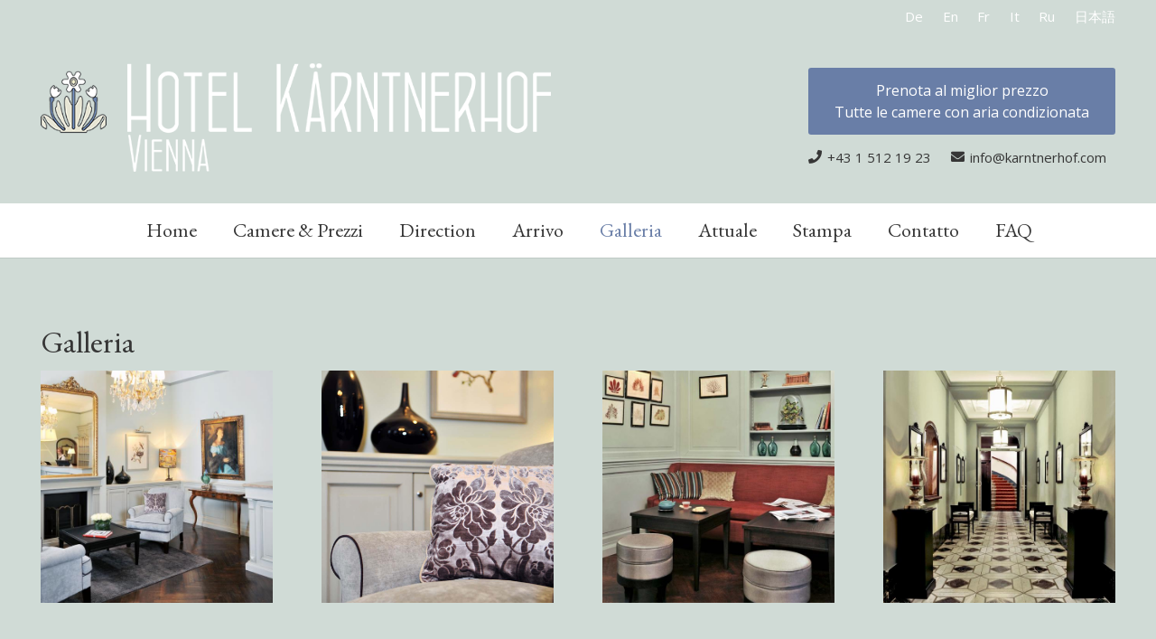

--- FILE ---
content_type: text/html; charset=UTF-8
request_url: https://www.karntnerhof.com/it/galleria/
body_size: 208451
content:
<!DOCTYPE HTML>
<html dir="ltr" lang="it-IT" prefix="og: https://ogp.me/ns#">
<head>
	<meta charset="UTF-8">
	<title>Galleria - Hotel Kärntnerhof Vienna</title>
<link rel="alternate" hreflang="de" href="https://www.karntnerhof.com/galerie/" />
<link rel="alternate" hreflang="en" href="https://www.karntnerhof.com/en/gallery/" />
<link rel="alternate" hreflang="fr" href="https://www.karntnerhof.com/fr/galerie/" />
<link rel="alternate" hreflang="it" href="https://www.karntnerhof.com/it/galleria/" />
<link rel="alternate" hreflang="ru" href="https://www.karntnerhof.com/ru/%d0%b3%d0%b0%d0%bb%d0%b5%d1%80%d0%b5%d1%8f/" />
<link rel="alternate" hreflang="ja" href="https://www.karntnerhof.com/ja/%e3%82%ae%e3%83%a3%e3%83%a9%e3%83%aa%e3%83%bc/" />
<link rel="alternate" hreflang="x-default" href="https://www.karntnerhof.com/galerie/" />

		<!-- All in One SEO Pro 4.9.3 - aioseo.com -->
	<meta name="robots" content="max-image-preview:large" />
	<meta name="google-site-verification" content="Xstm7lMuMgcACwwIFsA7iSigDIrkT3sdO6rWfaaw8so" />
	<link rel="canonical" href="https://www.karntnerhof.com/it/galleria/" />
	<meta name="generator" content="All in One SEO Pro (AIOSEO) 4.9.3" />
		<meta property="og:locale" content="it_IT" />
		<meta property="og:site_name" content="Hotel Kärntnerhof Vienna - Hotel in 1010 Wien, Boutique Hotel Wien" />
		<meta property="og:type" content="article" />
		<meta property="og:title" content="Galleria - Hotel Kärntnerhof Vienna" />
		<meta property="og:url" content="https://www.karntnerhof.com/it/galleria/" />
		<meta property="og:image" content="https://www.karntnerhof.com/wp-content/uploads/2022/06/Logo.png" />
		<meta property="og:image:secure_url" content="https://www.karntnerhof.com/wp-content/uploads/2022/06/Logo.png" />
		<meta property="og:image:width" content="647" />
		<meta property="og:image:height" content="148" />
		<meta property="article:published_time" content="2022-03-06T15:16:03+00:00" />
		<meta property="article:modified_time" content="2024-01-15T13:11:29+00:00" />
		<meta property="article:publisher" content="https://www.facebook.com/karntnerhof" />
		<meta name="twitter:card" content="summary" />
		<meta name="twitter:site" content="@Kaerntnerhof" />
		<meta name="twitter:title" content="Galleria - Hotel Kärntnerhof Vienna" />
		<meta name="twitter:creator" content="@Kaerntnerhof" />
		<meta name="twitter:image" content="https://www.karntnerhof.com/wp-content/uploads/2022/06/Logo.png" />
		<script type="application/ld+json" class="aioseo-schema">
			{"@context":"https:\/\/schema.org","@graph":[{"@type":"BreadcrumbList","@id":"https:\/\/www.karntnerhof.com\/it\/galleria\/#breadcrumblist","itemListElement":[{"@type":"ListItem","@id":"https:\/\/www.karntnerhof.com\/it\/#listItem","position":1,"name":"Home","item":"https:\/\/www.karntnerhof.com\/it\/","nextItem":{"@type":"ListItem","@id":"https:\/\/www.karntnerhof.com\/it\/galleria\/#listItem","name":"Galleria"}},{"@type":"ListItem","@id":"https:\/\/www.karntnerhof.com\/it\/galleria\/#listItem","position":2,"name":"Galleria","previousItem":{"@type":"ListItem","@id":"https:\/\/www.karntnerhof.com\/it\/#listItem","name":"Home"}}]},{"@type":"Organization","@id":"https:\/\/www.karntnerhof.com\/it\/#organization","name":"Hotel K\u00e4rntnerhof Vienna","description":"Hotel in 1010 Wien, Boutique Hotel Wien","url":"https:\/\/www.karntnerhof.com\/it\/","telephone":"+4315121923","logo":{"@type":"ImageObject","url":"https:\/\/www.karntnerhof.com\/wp-content\/uploads\/2022\/06\/Logo.png","@id":"https:\/\/www.karntnerhof.com\/it\/galleria\/#organizationLogo","width":647,"height":148,"caption":"Das individuelle Boutique Hotel Wien K\u00e4rntnerhof nur drei Gehminuten vom Stephansdom entfernt."},"image":{"@id":"https:\/\/www.karntnerhof.com\/it\/galleria\/#organizationLogo"},"sameAs":["https:\/\/www.facebook.com\/karntnerhof","https:\/\/twitter.com\/Kaerntnerhof","https:\/\/www.instagram.com\/hotelkarntnerhofvienna\/"]},{"@type":"WebPage","@id":"https:\/\/www.karntnerhof.com\/it\/galleria\/#webpage","url":"https:\/\/www.karntnerhof.com\/it\/galleria\/","name":"Galleria - Hotel K\u00e4rntnerhof Vienna","inLanguage":"it-IT","isPartOf":{"@id":"https:\/\/www.karntnerhof.com\/it\/#website"},"breadcrumb":{"@id":"https:\/\/www.karntnerhof.com\/it\/galleria\/#breadcrumblist"},"datePublished":"2022-03-06T16:16:03+01:00","dateModified":"2024-01-15T14:11:29+01:00"},{"@type":"WebSite","@id":"https:\/\/www.karntnerhof.com\/it\/#website","url":"https:\/\/www.karntnerhof.com\/it\/","name":"Hotel K\u00e4rntnerhof Vienna","description":"Hotel in 1010 Wien, Boutique Hotel Wien","inLanguage":"it-IT","publisher":{"@id":"https:\/\/www.karntnerhof.com\/it\/#organization"}}]}
		</script>
		<!-- All in One SEO Pro -->

<link rel='dns-prefetch' href='//fonts.googleapis.com' />
<link rel="alternate" type="application/rss+xml" title="Hotel Kärntnerhof Vienna &raquo; Feed" href="https://www.karntnerhof.com/it/feed/" />
<link rel="alternate" type="application/rss+xml" title="Hotel Kärntnerhof Vienna &raquo; Feed dei commenti" href="https://www.karntnerhof.com/it/comments/feed/" />
<script consent-skip-blocker="1" data-skip-lazy-load="js-extra" data-cfasync="false">
(function () {
  // Web Font Loader compatibility (https://github.com/typekit/webfontloader)
  var modules = {
    typekit: "https://use.typekit.net",
    google: "https://fonts.googleapis.com/"
  };

  var load = function (config) {
    setTimeout(function () {
      var a = window.consentApi;

      // Only when blocker is active
      if (a) {
        // Iterate all modules and handle in a single `WebFont.load`
        Object.keys(modules).forEach(function (module) {
          var newConfigWithoutOtherModules = JSON.parse(
            JSON.stringify(config)
          );
          Object.keys(modules).forEach(function (toRemove) {
            if (toRemove !== module) {
              delete newConfigWithoutOtherModules[toRemove];
            }
          });

          if (newConfigWithoutOtherModules[module]) {
            a.unblock(modules[module]).then(function () {
              var originalLoad = window.WebFont.load;
              if (originalLoad !== load) {
                originalLoad(newConfigWithoutOtherModules);
              }
            });
          }
        });
      }
    }, 0);
  };

  if (!window.WebFont) {
    window.WebFont = {
      load: load
    };
  }
})();
</script><style>[consent-id]:not(.rcb-content-blocker):not([consent-transaction-complete]):not([consent-visual-use-parent^="children:"]):not([consent-confirm]){opacity:0!important;}
.rcb-content-blocker+.rcb-content-blocker-children-fallback~*{display:none!important;}</style><link rel="preload" href="https://www.karntnerhof.com/wp-content/c621ee0fac9db56b7b975199e028c4f5/dist/602290993.js" as="script" />
<link rel="preload" href="https://www.karntnerhof.com/wp-content/c621ee0fac9db56b7b975199e028c4f5/dist/1206116002.js" as="script" />
<link rel="preload" href="https://www.karntnerhof.com/wp-content/plugins/real-cookie-banner-pro/public/lib/animate.css/animate.min.css" as="style" />
<script data-cfasync="false" defer src="https://www.karntnerhof.com/wp-content/c621ee0fac9db56b7b975199e028c4f5/dist/602290993.js" id="real-cookie-banner-pro-vendor-real-cookie-banner-pro-banner-js"></script>
<script type="application/json" data-skip-lazy-load="js-extra" data-skip-moving="true" data-no-defer nitro-exclude data-alt-type="application/ld+json" data-dont-merge data-wpmeteor-nooptimize="true" data-cfasync="false" id="a963aaef43111bb90af63b927dc709adf1-js-extra">{"slug":"real-cookie-banner-pro","textDomain":"real-cookie-banner","version":"5.2.10","restUrl":"https:\/\/www.karntnerhof.com\/it\/wp-json\/real-cookie-banner\/v1\/","restNamespace":"real-cookie-banner\/v1","restPathObfuscateOffset":"f361121ca8ac348b","restRoot":"https:\/\/www.karntnerhof.com\/it\/wp-json\/","restQuery":{"_v":"5.2.10","_locale":"user","_dataLocale":"it"},"restNonce":"a1de196902","restRecreateNonceEndpoint":"https:\/\/www.karntnerhof.com\/wp-admin\/admin-ajax.php?action=rest-nonce","publicUrl":"https:\/\/www.karntnerhof.com\/wp-content\/plugins\/real-cookie-banner-pro\/public\/","chunkFolder":"dist","chunksLanguageFolder":"https:\/\/www.karntnerhof.com\/wp-content\/languages\/mo-cache\/real-cookie-banner-pro\/","chunks":{"chunk-config-tab-blocker.lite.js":["it_IT-83d48f038e1cf6148175589160cda67e","it_IT-e5c2f3318cd06f18a058318f5795a54b","it_IT-76129424d1eb6744d17357561a128725","it_IT-d3d8ada331df664d13fa407b77bc690b"],"chunk-config-tab-blocker.pro.js":["it_IT-ddf5ae983675e7b6eec2afc2d53654a2","it_IT-487d95eea292aab22c80aa3ae9be41f0","it_IT-ab0e642081d4d0d660276c9cebfe9f5d","it_IT-0f5f6074a855fa677e6086b82145bd50"],"chunk-config-tab-consent.lite.js":["it_IT-3823d7521a3fc2857511061e0d660408"],"chunk-config-tab-consent.pro.js":["it_IT-9cb9ecf8c1e8ce14036b5f3a5e19f098"],"chunk-config-tab-cookies.lite.js":["it_IT-1a51b37d0ef409906245c7ed80d76040","it_IT-e5c2f3318cd06f18a058318f5795a54b","it_IT-76129424d1eb6744d17357561a128725"],"chunk-config-tab-cookies.pro.js":["it_IT-572ee75deed92e7a74abba4b86604687","it_IT-487d95eea292aab22c80aa3ae9be41f0","it_IT-ab0e642081d4d0d660276c9cebfe9f5d"],"chunk-config-tab-dashboard.lite.js":["it_IT-f843c51245ecd2b389746275b3da66b6"],"chunk-config-tab-dashboard.pro.js":["it_IT-ae5ae8f925f0409361cfe395645ac077"],"chunk-config-tab-import.lite.js":["it_IT-66df94240f04843e5a208823e466a850"],"chunk-config-tab-import.pro.js":["it_IT-e5fee6b51986d4ff7a051d6f6a7b076a"],"chunk-config-tab-licensing.lite.js":["it_IT-e01f803e4093b19d6787901b9591b5a6"],"chunk-config-tab-licensing.pro.js":["it_IT-4918ea9704f47c2055904e4104d4ffba"],"chunk-config-tab-scanner.lite.js":["it_IT-b10b39f1099ef599835c729334e38429"],"chunk-config-tab-scanner.pro.js":["it_IT-752a1502ab4f0bebfa2ad50c68ef571f"],"chunk-config-tab-settings.lite.js":["it_IT-37978e0b06b4eb18b16164a2d9c93a2c"],"chunk-config-tab-settings.pro.js":["it_IT-e59d3dcc762e276255c8989fbd1f80e3"],"chunk-config-tab-tcf.lite.js":["it_IT-4f658bdbf0aa370053460bc9e3cd1f69","it_IT-e5c2f3318cd06f18a058318f5795a54b","it_IT-d3d8ada331df664d13fa407b77bc690b"],"chunk-config-tab-tcf.pro.js":["it_IT-e1e83d5b8a28f1f91f63b9de2a8b181a","it_IT-487d95eea292aab22c80aa3ae9be41f0","it_IT-0f5f6074a855fa677e6086b82145bd50"]},"others":{"customizeValuesBanner":"{\"layout\":{\"type\":\"banner\",\"maxHeightEnabled\":false,\"maxHeight\":740,\"dialogMaxWidth\":510,\"dialogPosition\":\"middleCenter\",\"dialogMargin\":[0,0,0,0],\"bannerPosition\":\"bottom\",\"bannerMaxWidth\":1024,\"dialogBorderRadius\":3,\"borderRadius\":5,\"animationIn\":\"slideInUp\",\"animationInDuration\":500,\"animationInOnlyMobile\":true,\"animationOut\":\"none\",\"animationOutDuration\":500,\"animationOutOnlyMobile\":true,\"overlay\":false,\"overlayBg\":\"#000000\",\"overlayBgAlpha\":38,\"overlayBlur\":2},\"decision\":{\"acceptAll\":\"button\",\"acceptEssentials\":\"button\",\"showCloseIcon\":false,\"acceptIndividual\":\"link\",\"buttonOrder\":\"all,essential,save,individual\",\"showGroups\":true,\"groupsFirstView\":false,\"saveButton\":\"always\"},\"design\":{\"bg\":\"#d0dbd6\",\"textAlign\":\"left\",\"linkTextDecoration\":\"underline\",\"borderWidth\":0,\"borderColor\":\"#ffffff\",\"fontSize\":13,\"fontColor\":\"#2b2b2b\",\"fontInheritFamily\":true,\"fontFamily\":\"Arial, Helvetica, sans-serif\",\"fontWeight\":\"normal\",\"boxShadowEnabled\":true,\"boxShadowOffsetX\":0,\"boxShadowOffsetY\":0,\"boxShadowBlurRadius\":17,\"boxShadowSpreadRadius\":0,\"boxShadowColor\":\"#000000\",\"boxShadowColorAlpha\":20},\"headerDesign\":{\"inheritBg\":true,\"bg\":\"#f4f4f4\",\"inheritTextAlign\":true,\"textAlign\":\"center\",\"padding\":[17,20,15,20],\"logo\":\"\",\"logoRetina\":\"\",\"logoMaxHeight\":40,\"logoPosition\":\"left\",\"logoMargin\":[5,15,5,15],\"fontSize\":20,\"fontColor\":\"#2b2b2b\",\"fontInheritFamily\":true,\"fontFamily\":\"Arial, Helvetica, sans-serif\",\"fontWeight\":\"normal\",\"borderWidth\":1,\"borderColor\":\"#efefef\"},\"bodyDesign\":{\"padding\":[15,20,10,20],\"descriptionInheritFontSize\":true,\"descriptionFontSize\":13,\"dottedGroupsInheritFontSize\":true,\"dottedGroupsFontSize\":13,\"dottedGroupsBulletColor\":\"#697ea7\",\"teachingsInheritTextAlign\":true,\"teachingsTextAlign\":\"center\",\"teachingsSeparatorActive\":true,\"teachingsSeparatorWidth\":50,\"teachingsSeparatorHeight\":1,\"teachingsSeparatorColor\":\"#697ea7\",\"teachingsInheritFontSize\":false,\"teachingsFontSize\":12,\"teachingsInheritFontColor\":false,\"teachingsFontColor\":\"#7c7c7c\",\"accordionMargin\":[10,0,5,0],\"accordionPadding\":[5,10,5,10],\"accordionArrowType\":\"outlined\",\"accordionArrowColor\":\"#15779b\",\"accordionBg\":\"#ffffff\",\"accordionActiveBg\":\"#f9f9f9\",\"accordionHoverBg\":\"#efefef\",\"accordionBorderWidth\":1,\"accordionBorderColor\":\"#efefef\",\"accordionTitleFontSize\":12,\"accordionTitleFontColor\":\"#2b2b2b\",\"accordionTitleFontWeight\":\"normal\",\"accordionDescriptionMargin\":[5,0,0,0],\"accordionDescriptionFontSize\":12,\"accordionDescriptionFontColor\":\"#828282\",\"accordionDescriptionFontWeight\":\"normal\",\"acceptAllOneRowLayout\":false,\"acceptAllPadding\":[10,10,10,10],\"acceptAllBg\":\"#697ea7\",\"acceptAllTextAlign\":\"center\",\"acceptAllFontSize\":18,\"acceptAllFontColor\":\"#ffffff\",\"acceptAllFontWeight\":\"normal\",\"acceptAllBorderWidth\":0,\"acceptAllBorderColor\":\"#000000\",\"acceptAllHoverBg\":\"#3b3d40\",\"acceptAllHoverFontColor\":\"#ffffff\",\"acceptAllHoverBorderColor\":\"#000000\",\"acceptEssentialsUseAcceptAll\":false,\"acceptEssentialsButtonType\":\"\",\"acceptEssentialsPadding\":[10,10,10,10],\"acceptEssentialsBg\":\"#efefef\",\"acceptEssentialsTextAlign\":\"center\",\"acceptEssentialsFontSize\":16,\"acceptEssentialsFontColor\":\"#0a0a0a\",\"acceptEssentialsFontWeight\":\"normal\",\"acceptEssentialsBorderWidth\":0,\"acceptEssentialsBorderColor\":\"#000000\",\"acceptEssentialsHoverBg\":\"#e8e8e8\",\"acceptEssentialsHoverFontColor\":\"#000000\",\"acceptEssentialsHoverBorderColor\":\"#000000\",\"acceptIndividualPadding\":[0,5,0,5],\"acceptIndividualBg\":\"#ffffff\",\"acceptIndividualTextAlign\":\"center\",\"acceptIndividualFontSize\":14,\"acceptIndividualFontColor\":\"#7c7c7c\",\"acceptIndividualFontWeight\":\"normal\",\"acceptIndividualBorderWidth\":0,\"acceptIndividualBorderColor\":\"#000000\",\"acceptIndividualHoverBg\":\"#ffffff\",\"acceptIndividualHoverFontColor\":\"#2b2b2b\",\"acceptIndividualHoverBorderColor\":\"#000000\"},\"footerDesign\":{\"poweredByLink\":false,\"inheritBg\":false,\"bg\":\"#d0dbd6\",\"inheritTextAlign\":true,\"textAlign\":\"center\",\"padding\":[10,20,15,20],\"fontSize\":14,\"fontColor\":\"#7c7c7c\",\"fontInheritFamily\":true,\"fontFamily\":\"Arial, Helvetica, sans-serif\",\"fontWeight\":\"normal\",\"hoverFontColor\":\"#2b2b2b\",\"borderWidth\":1,\"borderColor\":\"#efefef\",\"languageSwitcher\":\"flags\"},\"texts\":{\"headline\":\"Privacy preferences\",\"description\":\"We use cookies and similar technologies on our website and process personal data about you, such as your IP address. We also share this data with third parties. Data processing may be done with your consent or on the basis of a legitimate interest, which you can object to in the individual privacy settings. You have the right to consent to essential services only and to modify or revoke your consent at a later time in the privacy policy.\",\"acceptAll\":\"Accept all\",\"acceptEssentials\":\"Continue without consent\",\"acceptIndividual\":\"Individual privacy preferences\",\"poweredBy\":\"1\",\"dataProcessingInUnsafeCountries\":\"Some services process personal data in unsecure third countries. By consenting to the use of these services, you also consent to the processing of your data in these unsecure third countries in accordance with {{legalBasis}}. This involves risks that your data will be processed by authorities for control and monitoring purposes, perhaps without the possibility of a legal recourse.\",\"ageNoticeBanner\":\"You are under {{minAge}} years old? Then you cannot consent to optional services. Ask your parents or legal guardians to agree to these services with you.\",\"ageNoticeBlocker\":\"You are under {{minAge}} years old? Unfortunately, you are not permitted to consent to this service to view this content. Please ask your parents or guardians to agree to the service with you!\",\"listServicesNotice\":\"By accepting all services, you allow {{services}} to be loaded. These services are divided into groups {{serviceGroups}} according to their purpose (belonging marked with superscript numbers).\",\"listServicesLegitimateInterestNotice\":\"In addition, {{services}} are loaded based on a legitimate interest.\",\"tcfStacksCustomName\":\"Services with various purposes outside the TCF standard\",\"tcfStacksCustomDescription\":\"Services that do not share consents via the TCF standard, but via other technologies. These are divided into several groups according to their purpose. Some of them are used based on a legitimate interest (e.g. threat prevention), others are used only with your consent. Details about the individual groups and purposes of the services can be found in the individual privacy settings.\",\"consentForwardingExternalHosts\":\"Your consent is also applicable on {{websites}}.\",\"blockerHeadline\":\"{{name}} blocked due to privacy settings\",\"blockerLinkShowMissing\":\"Show all services you still need to agree to\",\"blockerLoadButton\":\"Accept required services and load content\",\"blockerAcceptInfo\":\"Loading the blocked content will adjust your privacy settings. Content from this service will not be blocked in the future. You have the right to revoke or change your decision at any time.\",\"stickyHistory\":\"Cronologia delle impostazioni sulla privacy\",\"stickyRevoke\":\"Revocare i consensi\",\"stickyRevokeSuccessMessage\":\"Ha revocato con successo il consenso per i servizi con i suoi cookie e il trattamento dei dati personali. La pagina verr\\u00e0 ricaricata ora!\",\"stickyChange\":\"Modificare le impostazioni della privacy\"},\"individualLayout\":{\"inheritDialogMaxWidth\":false,\"dialogMaxWidth\":970,\"inheritBannerMaxWidth\":false,\"bannerMaxWidth\":1980,\"descriptionTextAlign\":\"left\"},\"group\":{\"checkboxBg\":\"#f0f0f0\",\"checkboxBorderWidth\":1,\"checkboxBorderColor\":\"#d2d2d2\",\"checkboxActiveColor\":\"#ffffff\",\"checkboxActiveBg\":\"#15779b\",\"checkboxActiveBorderColor\":\"#11607d\",\"groupInheritBg\":true,\"groupBg\":\"#f4f4f4\",\"groupPadding\":[15,15,15,15],\"groupSpacing\":10,\"groupBorderRadius\":5,\"groupBorderWidth\":1,\"groupBorderColor\":\"#f4f4f4\",\"headlineFontSize\":16,\"headlineFontWeight\":\"normal\",\"headlineFontColor\":\"#2b2b2b\",\"descriptionFontSize\":14,\"descriptionFontColor\":\"#7c7c7c\",\"linkColor\":\"#7c7c7c\",\"linkHoverColor\":\"#2b2b2b\",\"detailsHideLessRelevant\":true},\"saveButton\":{\"useAcceptAll\":false,\"type\":\"button\",\"padding\":[10,10,10,10],\"bg\":\"#efefef\",\"textAlign\":\"center\",\"fontSize\":16,\"fontColor\":\"#0a0a0a\",\"fontWeight\":\"normal\",\"borderWidth\":0,\"borderColor\":\"#000000\",\"hoverBg\":\"#e8e8e8\",\"hoverFontColor\":\"#000000\",\"hoverBorderColor\":\"#000000\"},\"individualTexts\":{\"headline\":\"Individual privacy preferences\",\"description\":\"We use cookies and similar technologies on our website and process personal data about you, such as your IP address. We also share this data with third parties. Data processing may be done with your consent or on the basis of a legitimate interest, which you can object to. You have the right to consent to essential services only and to modify or revoke your consent at a later time in the privacy policy. Below you will find an overview of all services used by this website. You can view detailed information about each service and agree to them individually or exercise your right to object.\",\"save\":\"Save custom choices\",\"showMore\":\"Show service information\",\"hideMore\":\"Hide service information\",\"postamble\":\"\"},\"mobile\":{\"enabled\":true,\"maxHeight\":400,\"hideHeader\":false,\"alignment\":\"bottom\",\"scalePercent\":90,\"scalePercentVertical\":-50},\"sticky\":{\"enabled\":false,\"animationsEnabled\":true,\"alignment\":\"left\",\"bubbleBorderRadius\":50,\"icon\":\"fingerprint\",\"iconCustom\":\"\",\"iconCustomRetina\":\"\",\"iconSize\":30,\"iconColor\":\"#ffffff\",\"bubbleMargin\":[10,20,20,20],\"bubblePadding\":15,\"bubbleBg\":\"#15779b\",\"bubbleBorderWidth\":0,\"bubbleBorderColor\":\"#10556f\",\"boxShadowEnabled\":true,\"boxShadowOffsetX\":0,\"boxShadowOffsetY\":2,\"boxShadowBlurRadius\":5,\"boxShadowSpreadRadius\":1,\"boxShadowColor\":\"#105b77\",\"boxShadowColorAlpha\":40,\"bubbleHoverBg\":\"#ffffff\",\"bubbleHoverBorderColor\":\"#000000\",\"hoverIconColor\":\"#000000\",\"hoverIconCustom\":\"\",\"hoverIconCustomRetina\":\"\",\"menuFontSize\":16,\"menuBorderRadius\":5,\"menuItemSpacing\":10,\"menuItemPadding\":[5,10,5,10]},\"customCss\":{\"css\":\"\",\"antiAdBlocker\":\"y\"}}","isPro":true,"showProHints":false,"proUrl":"https:\/\/devowl.io\/go\/real-cookie-banner?source=rcb-lite","showLiteNotice":false,"frontend":{"groups":"[{\"id\":40,\"name\":\"Essential\",\"slug\":\"essential-it\",\"description\":\"Essential services are required for the basic functionality of the website. They only contain technically necessary services. These services cannot be objected to.\",\"isEssential\":true,\"isDefault\":false,\"items\":[{\"id\":4148,\"name\":\"WPML\",\"purpose\":\"WPML \\u00e8 un sistema multilingue per siti Web WordPress. I cookie memorizzano la lingua dell'utente e possono reindirizzare l'utente alla versione del sito Web che corrisponde alla lingua del browser dell'utente.\",\"providerContact\":{\"phone\":\"\",\"email\":\"\",\"link\":\"\"},\"isProviderCurrentWebsite\":true,\"provider\":\"Hotel K\\u00e4rntnerhof Vienna\",\"uniqueName\":\"wpml\",\"isEmbeddingOnlyExternalResources\":false,\"legalBasis\":\"consent\",\"dataProcessingInCountries\":[],\"dataProcessingInCountriesSpecialTreatments\":[],\"technicalDefinitions\":[{\"type\":\"http\",\"name\":\"wp-wpml_current_language\",\"host\":\"www.karntnerhof.com\",\"duration\":1,\"durationUnit\":\"d\",\"isSessionDuration\":false,\"purpose\":\"\"},{\"type\":\"indexedDb\",\"name\":\"wp-wpml_current_admin_language_*\",\"host\":\"www.karntnerhof.com\",\"duration\":1,\"durationUnit\":\"d\",\"isSessionDuration\":false,\"purpose\":\"\"},{\"type\":\"http\",\"name\":\"_icl_visitor_lang_js\",\"host\":\"www.karntnerhof.com\",\"duration\":0,\"durationUnit\":\"y\",\"isSessionDuration\":true,\"purpose\":\"\"},{\"type\":\"http\",\"name\":\"wpml_browser_redirect_test\",\"host\":\"www.karntnerhof.com\",\"duration\":0,\"durationUnit\":\"y\",\"isSessionDuration\":true,\"purpose\":\"\"}],\"codeDynamics\":[],\"providerPrivacyPolicyUrl\":\"https:\\\/\\\/www.karntnerhof.com\\\/datenschutz\\\/\",\"providerLegalNoticeUrl\":\"\",\"tagManagerOptInEventName\":\"\",\"tagManagerOptOutEventName\":\"\",\"googleConsentModeConsentTypes\":[],\"executePriority\":10,\"codeOptIn\":\"\",\"executeCodeOptInWhenNoTagManagerConsentIsGiven\":false,\"codeOptOut\":\"\",\"executeCodeOptOutWhenNoTagManagerConsentIsGiven\":false,\"deleteTechnicalDefinitionsAfterOptOut\":false,\"codeOnPageLoad\":\"\",\"presetId\":\"wpml\"},{\"id\":4142,\"name\":\"Recinzione di parole\",\"purpose\":\"Wordfence protegge questo sito Web da attacchi di vario tipo.I cookie vengono utilizzati per verificare le autorizzazioni dell'utente prima di accedere a WordPress, per notificare agli amministratori quando un utente accede con un nuovo dispositivo o posizione e per impostare restrizioni nazionali tramite collegamenti di bypass appositamente predisposti.\",\"providerContact\":{\"phone\":\"\",\"email\":\"\",\"link\":\"\"},\"isProviderCurrentWebsite\":true,\"provider\":\"Hotel K\\u00e4rntnerhof Vienna\",\"uniqueName\":\"wordfence\",\"isEmbeddingOnlyExternalResources\":false,\"legalBasis\":\"consent\",\"dataProcessingInCountries\":[],\"dataProcessingInCountriesSpecialTreatments\":[],\"technicalDefinitions\":[{\"type\":\"http\",\"name\":\"wfwaf-authcookie-*\",\"host\":\"www.karntnerhof.com\",\"duration\":1,\"durationUnit\":\"y\",\"isSessionDuration\":false,\"purpose\":\"\"},{\"type\":\"http\",\"name\":\"wf_loginalerted_*\",\"host\":\"www.karntnerhof.com\",\"duration\":1,\"durationUnit\":\"y\",\"isSessionDuration\":false,\"purpose\":\"\"},{\"type\":\"http\",\"name\":\"wfCBLBypass\",\"host\":\"www.karntnerhof.com\",\"duration\":1,\"durationUnit\":\"y\",\"isSessionDuration\":false,\"purpose\":\"\"}],\"codeDynamics\":[],\"providerPrivacyPolicyUrl\":\"https:\\\/\\\/www.karntnerhof.com\\\/datenschutz\\\/\",\"providerLegalNoticeUrl\":\"\",\"tagManagerOptInEventName\":\"\",\"tagManagerOptOutEventName\":\"\",\"googleConsentModeConsentTypes\":[],\"executePriority\":10,\"codeOptIn\":\"\",\"executeCodeOptInWhenNoTagManagerConsentIsGiven\":false,\"codeOptOut\":\"\",\"executeCodeOptOutWhenNoTagManagerConsentIsGiven\":false,\"deleteTechnicalDefinitionsAfterOptOut\":false,\"codeOnPageLoad\":\"\",\"presetId\":\"wordfence\"},{\"id\":4136,\"name\":\"Banner di biscotti veri\",\"purpose\":\"Real Cookie Banner chiede ai visitatori del sito il consenso per impostare i cookie e trattare i dati personali. A tal fine, a ciascun visitatore del sito web viene assegnato un UUID (pseudonimo di identificazione dell'utente), che \\u00e8 valido fino alla scadenza del cookie utilizzato per memorizzare il consenso. I cookie vengono utilizzati per verificare se i cookie possono essere impostati, per memorizzare il riferimento al consenso documentato, per memorizzare a quali servizi da quali gruppi di servizi il visitatore ha acconsentito e, in caso di consenso, secondo il Transparency &amp; Consent Framework (TCF) al fine di memorizzare i consensi nei partner di TCF, finalit\\u00e0, finalit\\u00e0 speciali, funzioni e funzioni speciali. Nell'ambito dell'obbligo di spiegazione secondo il GDPR, il consenso prestato \\u00e8 completamente documentato. Oltre ai servizi e ai gruppi di servizi a cui il visitatore ha acconsentito e, se il consenso \\u00e8 ottenuto secondo lo standard TCF, ai quali partner di TCF, finalit\\u00e0 e funzioni il visitatore ha acconsentito, tutte le impostazioni del cookie banner al momento del consenso cos\\u00ec come anche le circostanze tecniche (es. dimensione dell'area di visualizzazione con il consenso) e le interazioni dell'utente (es. clic sui pulsanti) che hanno portato al consenso. Il consenso viene raccolto una volta per lingua.\",\"providerContact\":{\"phone\":\"\",\"email\":\"\",\"link\":\"\"},\"isProviderCurrentWebsite\":true,\"provider\":\"Hotel K\\u00e4rntnerhof Vienna\",\"uniqueName\":\"real-cookie-banner\",\"isEmbeddingOnlyExternalResources\":false,\"legalBasis\":\"legal-requirement\",\"dataProcessingInCountries\":[],\"dataProcessingInCountriesSpecialTreatments\":[],\"technicalDefinitions\":[{\"type\":\"http\",\"name\":\"real_cookie_banner*\",\"host\":\".karntnerhof.com\",\"duration\":365,\"durationUnit\":\"d\",\"isSessionDuration\":false,\"purpose\":\"Eindeutiger Identifikator f\\u00fcr die Einwilligung, aber nicht f\\u00fcr den Website-Besucher. Revisionshash f\\u00fcr die Einstellungen des Cookie-Banners (Texte, Farben, Funktionen, Servicegruppen, Dienste, Content Blocker usw.). IDs f\\u00fcr eingewilligte Services und Service-Gruppen.\"},{\"type\":\"http\",\"name\":\"real_cookie_banner*-tcf\",\"host\":\".karntnerhof.com\",\"duration\":365,\"durationUnit\":\"d\",\"isSessionDuration\":false,\"purpose\":\"Im Rahmen von TCF gesammelte Einwilligungen, die im TC-String-Format gespeichert werden, einschlie\\u00dflich TCF-Vendoren, -Zwecke, -Sonderzwecke, -Funktionen und -Sonderfunktionen.\"},{\"type\":\"http\",\"name\":\"real_cookie_banner*-gcm\",\"host\":\".karntnerhof.com\",\"duration\":365,\"durationUnit\":\"d\",\"isSessionDuration\":false,\"purpose\":\"Die im Google Consent Mode gesammelten Einwilligungen in die verschiedenen Einwilligungstypen (Zwecke) werden f\\u00fcr alle mit dem Google Consent Mode kompatiblen Services gespeichert.\"},{\"type\":\"http\",\"name\":\"real_cookie_banner-test\",\"host\":\".karntnerhof.com\",\"duration\":365,\"durationUnit\":\"d\",\"isSessionDuration\":false,\"purpose\":\"Cookie, der gesetzt wurde, um die Funktionalit\\u00e4t von HTTP-Cookies zu testen. Wird sofort nach dem Test gel\\u00f6scht.\"},{\"type\":\"local\",\"name\":\"real_cookie_banner*\",\"host\":\"https:\\\/\\\/www.karntnerhof.com\",\"duration\":1,\"durationUnit\":\"d\",\"isSessionDuration\":false,\"purpose\":\"Eindeutiger Identifikator f\\u00fcr die Einwilligung, aber nicht f\\u00fcr den Website-Besucher. Revisionshash f\\u00fcr die Einstellungen des Cookie-Banners (Texte, Farben, Funktionen, Service-Gruppen, Services, Content Blocker usw.). IDs f\\u00fcr eingewilligte Services und Service-Gruppen. Wird nur solange gespeichert, bis die Einwilligung auf dem Website-Server dokumentiert ist.\"},{\"type\":\"local\",\"name\":\"real_cookie_banner*-tcf\",\"host\":\"https:\\\/\\\/www.karntnerhof.com\",\"duration\":1,\"durationUnit\":\"d\",\"isSessionDuration\":false,\"purpose\":\"Im Rahmen von TCF gesammelte Einwilligungen werden im TC-String-Format gespeichert, einschlie\\u00dflich TCF Vendoren, Zwecke, besondere Zwecke, Funktionen und besondere Funktionen. Wird nur solange gespeichert, bis die Einwilligung auf dem Website-Server dokumentiert ist.\"},{\"type\":\"local\",\"name\":\"real_cookie_banner*-gcm\",\"host\":\"https:\\\/\\\/www.karntnerhof.com\",\"duration\":1,\"durationUnit\":\"d\",\"isSessionDuration\":false,\"purpose\":\"Im Rahmen des Google Consent Mode erfasste Einwilligungen werden f\\u00fcr alle mit dem Google Consent Mode kompatiblen Services in Einwilligungstypen (Zwecke) gespeichert. Wird nur solange gespeichert, bis die Einwilligung auf dem Website-Server dokumentiert ist.\"},{\"type\":\"local\",\"name\":\"real_cookie_banner-consent-queue*\",\"host\":\"https:\\\/\\\/www.karntnerhof.com\",\"duration\":1,\"durationUnit\":\"d\",\"isSessionDuration\":false,\"purpose\":\"Lokale Zwischenspeicherung (Caching) der Auswahl im Cookie-Banner, bis der Server die Einwilligung dokumentiert; Dokumentation periodisch oder bei Seitenwechseln versucht, wenn der Server nicht verf\\u00fcgbar oder \\u00fcberlastet ist.\"}],\"codeDynamics\":[],\"providerPrivacyPolicyUrl\":\"https:\\\/\\\/www.karntnerhof.com\\\/datenschutz\\\/\",\"providerLegalNoticeUrl\":\"\",\"tagManagerOptInEventName\":\"\",\"tagManagerOptOutEventName\":\"\",\"googleConsentModeConsentTypes\":[],\"executePriority\":10,\"codeOptIn\":\"\",\"executeCodeOptInWhenNoTagManagerConsentIsGiven\":false,\"codeOptOut\":\"\",\"executeCodeOptOutWhenNoTagManagerConsentIsGiven\":false,\"deleteTechnicalDefinitionsAfterOptOut\":false,\"codeOnPageLoad\":\"\",\"presetId\":\"real-cookie-banner\"}]},{\"id\":46,\"name\":\"Functional\",\"slug\":\"functional-it\",\"description\":\"Functional services are necessary to provide features beyond the essential functionality such as prettier fonts, video playback or interactive Web 2.0 features. Content from e.g. video platforms and social media platforms are blocked by default, and can be consented to. If the service is agreed to, this content is loaded automatically without further manual consent.\",\"isEssential\":false,\"isDefault\":false,\"items\":[{\"id\":4178,\"name\":\"Google Maps\",\"purpose\":\"Google Maps visualizza le mappe sul sito Web come iframe o direttamente incorporate come parte del sito Web tramite JavaScript. Nessun cookie in senso tecnico viene impostato sul dispositivo client dell'utente, ma dati tecnici e personali come l'indirizzo IP vengono trasmessi dal client al server del fornitore del servizio al fine di consentire la fruizione del servizio.\",\"providerContact\":{\"phone\":\"\",\"email\":\"\",\"link\":\"\"},\"isProviderCurrentWebsite\":false,\"provider\":\"Google Ireland Limited\",\"uniqueName\":\"google-maps\",\"isEmbeddingOnlyExternalResources\":true,\"legalBasis\":\"consent\",\"dataProcessingInCountries\":[\"US\"],\"dataProcessingInCountriesSpecialTreatments\":[],\"technicalDefinitions\":[{\"type\":\"http\",\"name\":\"\",\"host\":\"\",\"duration\":0,\"durationUnit\":\"y\",\"isSessionDuration\":false,\"purpose\":\"\"}],\"codeDynamics\":[],\"providerPrivacyPolicyUrl\":\"https:\\\/\\\/policies.google.com\\\/privacy\",\"providerLegalNoticeUrl\":\"\",\"tagManagerOptInEventName\":\"\",\"tagManagerOptOutEventName\":\"\",\"googleConsentModeConsentTypes\":[],\"executePriority\":10,\"codeOptIn\":\"\",\"executeCodeOptInWhenNoTagManagerConsentIsGiven\":false,\"codeOptOut\":\"\",\"executeCodeOptOutWhenNoTagManagerConsentIsGiven\":false,\"deleteTechnicalDefinitionsAfterOptOut\":false,\"codeOnPageLoad\":\"\",\"presetId\":\"google-maps\"},{\"id\":4166,\"name\":\"emoji\",\"purpose\":\"WordPress Emoji \\u00e8 un set di emoji caricato da wordpress.org. Sul client dell'utente non vengono impostati cookie in senso tecnico, ma dati tecnici e anagrafici come l'indirizzo IP vengono trasmessi dal client al server del fornitore del servizio al fine di consentire la fruizione del servizio.\",\"providerContact\":{\"phone\":\"\",\"email\":\"\",\"link\":\"\"},\"isProviderCurrentWebsite\":false,\"provider\":\"WordPress.org\",\"uniqueName\":\"wordpress-emojis\",\"isEmbeddingOnlyExternalResources\":true,\"legalBasis\":\"consent\",\"dataProcessingInCountries\":[\"US\"],\"dataProcessingInCountriesSpecialTreatments\":[],\"technicalDefinitions\":[{\"type\":\"http\",\"name\":\"\",\"host\":\"\",\"duration\":0,\"durationUnit\":\"y\",\"isSessionDuration\":false,\"purpose\":\"\"}],\"codeDynamics\":[],\"providerPrivacyPolicyUrl\":\"https:\\\/\\\/wordpress.org\\\/about\\\/privacy\\\/\",\"providerLegalNoticeUrl\":\"\",\"tagManagerOptInEventName\":\"\",\"tagManagerOptOutEventName\":\"\",\"googleConsentModeConsentTypes\":[],\"executePriority\":10,\"codeOptIn\":\"\",\"executeCodeOptInWhenNoTagManagerConsentIsGiven\":false,\"codeOptOut\":\"\",\"executeCodeOptOutWhenNoTagManagerConsentIsGiven\":false,\"deleteTechnicalDefinitionsAfterOptOut\":false,\"codeOnPageLoad\":\"\",\"presetId\":\"wordpress-emojis\"},{\"id\":4154,\"name\":\"Font Google\",\"purpose\":\"Google Fonts \\u00e8 un servizio che scarica e incorpora caratteri nel sito Web che non sono installati sul dispositivo client dell'utente. Nessun cookie in senso tecnico viene impostato sul dispositivo client dell'utente, ma dati tecnici e personali come l'indirizzo IP vengono trasmessi dal client al server del fornitore del servizio al fine di consentire la fruizione del servizio.\",\"providerContact\":{\"phone\":\"\",\"email\":\"\",\"link\":\"\"},\"isProviderCurrentWebsite\":false,\"provider\":\"Google Ireland Limited\",\"uniqueName\":\"google-fonts\",\"isEmbeddingOnlyExternalResources\":true,\"legalBasis\":\"consent\",\"dataProcessingInCountries\":[\"US\"],\"dataProcessingInCountriesSpecialTreatments\":[],\"technicalDefinitions\":[{\"type\":\"http\",\"name\":\"\",\"host\":\"\",\"duration\":0,\"durationUnit\":\"y\",\"isSessionDuration\":false,\"purpose\":\"\"}],\"codeDynamics\":[],\"providerPrivacyPolicyUrl\":\"https:\\\/\\\/policies.google.com\\\/privacy\",\"providerLegalNoticeUrl\":\"\",\"tagManagerOptInEventName\":\"\",\"tagManagerOptOutEventName\":\"\",\"googleConsentModeConsentTypes\":[],\"executePriority\":10,\"codeOptIn\":\"\",\"executeCodeOptInWhenNoTagManagerConsentIsGiven\":false,\"codeOptOut\":\"\",\"executeCodeOptOutWhenNoTagManagerConsentIsGiven\":false,\"deleteTechnicalDefinitionsAfterOptOut\":false,\"codeOnPageLoad\":\"base64-encoded:[base64]\",\"presetId\":\"google-fonts\"}]},{\"id\":52,\"name\":\"Statistic\",\"slug\":\"statistic-it\",\"description\":\"Statistics services are needed to collect pseudonymous data about the visitors of the website. The data enables us to understand visitors better and to optimize the website.\",\"isEssential\":false,\"isDefault\":false,\"items\":[{\"id\":4286,\"name\":\"statistiche di Google\",\"purpose\":\"Google Analytics \\u00e8 un servizio per la creazione di statistiche dettagliate sul comportamento degli utenti sul sito web. I cookie vengono utilizzati per distinguere gli utenti, memorizzare informazioni relative alla campagna per e da parte dell'utente e per collegare i dati da pi\\u00f9 visualizzazioni di pagina.\",\"providerContact\":{\"phone\":\"\",\"email\":\"\",\"link\":\"\"},\"isProviderCurrentWebsite\":false,\"provider\":\"Google Ireland Limited\",\"uniqueName\":\"monsterinsights-analytics-4\",\"isEmbeddingOnlyExternalResources\":false,\"legalBasis\":\"consent\",\"dataProcessingInCountries\":[\"US\"],\"dataProcessingInCountriesSpecialTreatments\":[],\"technicalDefinitions\":[{\"type\":\"http\",\"name\":\"_ga\",\"host\":\".karntnerhof.com\",\"duration\":2,\"durationUnit\":\"y\",\"isSessionDuration\":false,\"purpose\":\"\"},{\"type\":\"http\",\"name\":\"_ga_*\",\"host\":\".karntnerhof.com\",\"duration\":2,\"durationUnit\":\"y\",\"isSessionDuration\":false,\"purpose\":\"\"}],\"codeDynamics\":[],\"providerPrivacyPolicyUrl\":\"https:\\\/\\\/policies.google.com\\\/privacy\",\"providerLegalNoticeUrl\":\"\",\"tagManagerOptInEventName\":\"\",\"tagManagerOptOutEventName\":\"\",\"googleConsentModeConsentTypes\":[],\"executePriority\":10,\"codeOptIn\":\"\",\"executeCodeOptInWhenNoTagManagerConsentIsGiven\":false,\"codeOptOut\":\"\",\"executeCodeOptOutWhenNoTagManagerConsentIsGiven\":false,\"deleteTechnicalDefinitionsAfterOptOut\":true,\"codeOnPageLoad\":\"\",\"presetId\":\"monsterinsights-analytics-4\"}]}]","links":[{"id":7206,"label":"Privacy policy","pageType":"privacyPolicy","isExternalUrl":false,"pageId":1062,"url":"https:\/\/www.karntnerhof.com\/it\/privacy\/","hideCookieBanner":true,"isTargetBlank":true},{"id":7212,"label":"Imprint","pageType":"legalNotice","isExternalUrl":false,"pageId":1040,"url":"https:\/\/www.karntnerhof.com\/it\/impronta\/","hideCookieBanner":true,"isTargetBlank":true}],"websiteOperator":{"address":"","country":"","contactEmail":"base64-encoded:b2ZmaWNlQG1heC1vbmxpbmUuYXQ=","contactPhone":"","contactFormUrl":false},"blocker":[{"id":4292,"name":"MonsterInsights","description":"","rules":["\"G-*\"","'G-*'","gtag(","*google-analytics.com\/analytics.js*","*google-analytics.com\/ga.js*","script[id=\"google_gtagjs\"]","*google-analytics.com\/g\/collect*","*googletagmanager.com\/gtag\/js?*"],"criteria":"services","tcfVendors":[],"tcfPurposes":[1],"services":[4286],"isVisual":false,"visualType":"default","visualMediaThumbnail":"0","visualContentType":"","isVisualDarkMode":false,"visualBlur":0,"visualDownloadThumbnail":false,"visualHeroButtonText":"","shouldForceToShowVisual":false,"presetId":"monsterinsights-analytics-4","visualThumbnail":null},{"id":4184,"name":"Google Maps","description":"","rules":["*maps.google.com*","*google.*\/maps*","*maps.googleapis.com*","*maps.gstatic.com*","*google.maps.Map(*","div[data-settings*=\"wpgmza_\"]","*\/wp-content\/plugins\/wp-google-maps\/*","*\/wp-content\/plugins\/wp-google-maps-pro\/*","div[class=\"gmp_map_opts\"]","div[class=\"et_pb_map\"]","div[class*=\"uncode-gmaps-widget\"]","*uncode.gmaps*.js*","*dynamic-google-maps.js*","*@googlemaps\/markerclustererplus\/*","div[data-widget_type*=\"dyncontel-acf-google-maps\"]","*\/wp-content\/plugins\/wp-google-map-gold\/assets\/js\/*","*\/wp-content\/plugins\/wp-google-map-plugin\/assets\/js\/*","*\/wp-content\/plugins\/wp-google-maps-gold\/js\/*",".data(\"wpgmp_maps\")","div[class*=\"wpgmp_map_container\"]","div[data-map-provider=\"google\"]","div[class*=\"module-maps-pro\"]","div[id=\"wpsl-wrap\"]","*\/wp-content\/plugins\/wp-store-locator\/js\/*","script[id=\"google-maps-infobox-js\"]","*google.maps.event*","div[class*=\"fusion-google-map\"]","*\/wp-content\/plugins\/extensions-for-elementor\/assets\/lib\/gmap3\/gmap3*","div[class*=\"elementor-widget-ee-mb-google-map\"]","div[class*=\"mec-events-meta-group-gmap\"]","*\/wp-content\/plugins\/modern-events-calendar\/assets\/packages\/richmarker\/richmarker*","*\/wp-content\/plugins\/modern-events-calendar\/assets\/js\/googlemap*",".mecGoogleMaps('","div[class*=\"google_map_shortcode_wrapper\"]","*\/wp-content\/themes\/wpresidence\/js\/google_js\/google_map_code_listing*","*\/wp-content\/themes\/wpresidence\/js\/google_js\/google_map_code.js*","*\/wp-content\/themes\/wpresidence\/js\/infobox*","div[class*=\"elementor-widget-premium-addon-maps\"]","div[class*=\"premium-maps-container\"]","*\/wp-content\/plugins\/premium-addons-for-elementor\/assets\/frontend\/min-js\/premium-maps.min.js*","section[class*=\"ff-map\"]","*\/wp-content\/themes\/ark\/assets\/plugins\/google-map*","*\/wp-content\/themes\/ark\/assets\/scripts\/components\/google-map*","*\/wp-content\/plugins\/ultimate-elementor\/assets\/min-js\/uael-google-map*","div[class*=\"elementor-widget-uael-google-map\"]","div[class*=\"wpforms-geolocation-map\"]","*\/wp-content\/plugins\/wpforms-geolocation\/assets\/js\/wpforms-geolocation-google-api*","iframe[src*=\"?callback=map-iframe\"]","*\/wp-content\/plugins\/codespacing-progress-map\/assets\/js\/*","div[class*=\"codespacing_progress_map_area\"]","div[class*=\"qode_google_map\"]","*wp-content\/plugins\/wp-grid-builder-map-facet\/assets\/js*","div[class*=\"wpgb-map-facet\"]","*wp-content\/themes\/my-listing\/assets\/dist\/maps\/google-maps\/*","*wp-content\/themes\/my-listing\/assets\/dist\/explore*","div[class*=\"c27-map\"]","div[class*=\"elementor-widget-case27-explore-widget\"]","*wp-content\/themes\/salient\/js\/build\/map*","div[class*=\"nectar-google-map\"]"],"criteria":"services","tcfVendors":[],"tcfPurposes":[1],"services":[4178],"isVisual":true,"visualType":"default","visualMediaThumbnail":0,"visualContentType":"","isVisualDarkMode":false,"visualBlur":0,"visualDownloadThumbnail":false,"visualHeroButtonText":"","shouldForceToShowVisual":false,"presetId":"google-maps","visualThumbnail":null},{"id":4172,"name":"Emoji di WordPress","description":"","rules":["*s.w.org\/images\/core\/emoji*","window._wpemojiSettings","link[href=\"\/\/s.w.org\"]"],"criteria":"services","tcfVendors":[],"tcfPurposes":[1],"services":[4166],"isVisual":false,"visualType":"default","visualMediaThumbnail":0,"visualContentType":"","isVisualDarkMode":false,"visualBlur":0,"visualDownloadThumbnail":false,"visualHeroButtonText":"","shouldForceToShowVisual":false,"presetId":"wordpress-emojis","visualThumbnail":null},{"id":4160,"name":"Font Google","description":"","rules":["*fonts.googleapis.com*","*ajax.googleapis.com\/ajax\/libs\/webfont\/1\/webfont.js*","*fonts.gstatic.com*"],"criteria":"services","tcfVendors":[],"tcfPurposes":[1],"services":[4154],"isVisual":false,"visualType":"default","visualMediaThumbnail":0,"visualContentType":"","isVisualDarkMode":false,"visualBlur":0,"visualDownloadThumbnail":false,"visualHeroButtonText":"","shouldForceToShowVisual":false,"presetId":"google-fonts","visualThumbnail":null}],"languageSwitcher":[{"name":"De","current":false,"flag":"https:\/\/www.karntnerhof.com\/wp-content\/plugins\/sitepress-multilingual-cms\/res\/flags\/de.png","url":"https:\/\/www.karntnerhof.com\/galerie\/","locale":"de"},{"name":"En","current":false,"flag":"https:\/\/www.karntnerhof.com\/wp-content\/plugins\/sitepress-multilingual-cms\/res\/flags\/en.png","url":"https:\/\/www.karntnerhof.com\/en\/gallery\/","locale":"en"},{"name":"Fr","current":false,"flag":"https:\/\/www.karntnerhof.com\/wp-content\/plugins\/sitepress-multilingual-cms\/res\/flags\/fr.png","url":"https:\/\/www.karntnerhof.com\/fr\/galerie\/","locale":"fr"},{"name":"It","current":true,"flag":"https:\/\/www.karntnerhof.com\/wp-content\/plugins\/sitepress-multilingual-cms\/res\/flags\/it.png","url":"https:\/\/www.karntnerhof.com\/it\/galleria\/","locale":"it"},{"name":"Ru","current":false,"flag":"https:\/\/www.karntnerhof.com\/wp-content\/plugins\/sitepress-multilingual-cms\/res\/flags\/ru.png","url":"https:\/\/www.karntnerhof.com\/ru\/%d0%b3%d0%b0%d0%bb%d0%b5%d1%80%d0%b5%d1%8f\/","locale":"ru"},{"name":"\u65e5\u672c\u8a9e","current":false,"flag":"https:\/\/www.karntnerhof.com\/wp-content\/plugins\/sitepress-multilingual-cms\/res\/flags\/ja.png","url":"https:\/\/www.karntnerhof.com\/ja\/%e3%82%ae%e3%83%a3%e3%83%a9%e3%83%aa%e3%83%bc\/","locale":"ja"}],"predefinedDataProcessingInSafeCountriesLists":{"GDPR":["AT","BE","BG","HR","CY","CZ","DK","EE","FI","FR","DE","GR","HU","IE","IS","IT","LI","LV","LT","LU","MT","NL","NO","PL","PT","RO","SK","SI","ES","SE"],"DSG":["CH"],"GDPR+DSG":[],"ADEQUACY_EU":["AD","AR","CA","FO","GG","IL","IM","JP","JE","NZ","KR","CH","GB","UY","US"],"ADEQUACY_CH":["DE","AD","AR","AT","BE","BG","CA","CY","HR","DK","ES","EE","FI","FR","GI","GR","GG","HU","IM","FO","IE","IS","IL","IT","JE","LV","LI","LT","LU","MT","MC","NO","NZ","NL","PL","PT","CZ","RO","GB","SK","SI","SE","UY","US"]},"decisionCookieName":"real_cookie_banner-v:3_blog:1_path:70dfb29-lang:it","revisionHash":"4e003d7841217688a7509658678f0ee7","territorialLegalBasis":["gdpr-eprivacy"],"setCookiesViaManager":"none","isRespectDoNotTrack":false,"failedConsentDocumentationHandling":"essentials","isAcceptAllForBots":true,"isDataProcessingInUnsafeCountries":false,"isAgeNotice":true,"ageNoticeAgeLimit":16,"isListServicesNotice":false,"isBannerLessConsent":false,"isTcf":false,"isGcm":false,"isGcmListPurposes":true,"hasLazyData":false},"anonymousContentUrl":"https:\/\/www.karntnerhof.com\/wp-content\/c621ee0fac9db56b7b975199e028c4f5\/dist\/","anonymousHash":"c621ee0fac9db56b7b975199e028c4f5","hasDynamicPreDecisions":false,"isLicensed":true,"isDevLicense":false,"multilingualSkipHTMLForTag":"","isCurrentlyInTranslationEditorPreview":false,"defaultLanguage":"de","currentLanguage":"it","activeLanguages":["de","en","fr","it","ru","ja"],"context":"lang:it","iso3166OneAlpha2":{"AF":"Afghanistan","AL":"Albania","DZ":"Algeria","AD":"Andorra","AO":"Angola","AI":"Anguilla","AQ":"Antartide","AG":"Antigua e Barbuda","AN":"Antille Olandesi","SA":"Arabia Saudita","AR":"Argentina","AM":"Armenia","AW":"Aruba","AU":"Australia","AT":"Austria","AZ":"Azerbaigian","BS":"Bahamas","BH":"Bahrain","BD":"Bangladesh","BB":"Barbados","BE":"Belgio","BZ":"Belize","BJ":"Benin","BM":"Bermuda","BT":"Bhutan","BY":"Bielorussia","BO":"Bolivia","BA":"Bosnia ed Erzegovina","BW":"Botswana","BR":"Brasile","BN":"Brunei Darussalam","BG":"Bulgaria","BF":"Burkina Faso","BI":"Burundi","KH":"Cambogia","CM":"Camerun","CA":"Canada","CV":"Capo Verde","BQ":"Caraibi Paesi Bassi","TD":"Chad","CL":"Cile","CN":"Cina","CY":"Cipro","CO":"Colombia","KM":"Comore","CG":"Congo","CD":"Congo, Repubblica Democratica","KR":"Corea","KP":"Corea del Nord","CR":"Costa Rica","CI":"Costa d'Avorio","HR":"Croazia","CU":"Cuba","CW":"Cura\u00e7ao","DK":"Danimarca","DM":"Dominica","EC":"Ecuador","EG":"Egitto","SV":"El Salvador","AE":"Emirati Arabi Uniti","ER":"Eritrea","EE":"Estonia","ET":"Etiopia","RU":"Federazione Russa","FJ":"Figi","PH":"Filippine","FI":"Finlandia","FR":"Francia","GA":"Gabon","GM":"Gambia","GE":"Georgia","GS":"Georgia del Sud e isole Sandwich.","DE":"Germania","GH":"Ghana","LY":"Giamahiria Araba Libica","JM":"Giamaica","JP":"Giappone","GI":"Gibilterra","DJ":"Gibuti","JO":"Giordania","GR":"Grecia","GD":"Grenada","GL":"Groenlandia","GP":"Guadalupa","GU":"Guam","GT":"Guatemala","GG":"Guernsey","GN":"Guinea","GQ":"Guinea Equatoriale","GW":"Guinea-Bissau","GY":"Guyana","GF":"Guyana francese","HT":"Haiti","HN":"Honduras","HK":"Hong Kong","IN":"India","ID":"Indonesia","IR":"Iran, Repubblica islamica dell'","IQ":"Iraq","IE":"Irlanda","IS":"Islanda","HM":"Isola Heard e Isole Mcdonald","BV":"Isola di Bouvet","IM":"Isola di Man","CX":"Isola di Natale","NF":"Isola di Norfolk","AX":"Isole Aland","KY":"Isole Cayman","CC":"Isole Cocos (Keeling)","CK":"Isole Cook","FK":"Isole Falkland (Malvinas)","FO":"Isole Faroe","MP":"Isole Marianne Settentrionali","MH":"Isole Marshall","SB":"Isole Salomone","TC":"Isole Turks e Caicos","VG":"Isole Vergini, Britanniche","VI":"Isole Vergini, Stati Uniti","UM":"Isole periferiche degli Stati Uniti","IL":"Israele","IT":"Italia","JE":"Jersey","KZ":"Kazakistan","KE":"Kenya","KG":"Kirghizistan","KI":"Kiribati","XK":"Kosovo","KW":"Kuwait","RE":"La Riunione","LS":"Lesotho","LV":"Lettonia","LB":"Libano","LR":"Liberia","LI":"Liechtenstein","LT":"Lituania","LU":"Lussemburgo","MO":"Macao","MK":"Macedonia","MG":"Madagascar","MW":"Malawi","MV":"Maldive","MY":"Malesia","ML":"Mali","MT":"Malta","MA":"Marocco","MQ":"Martinica","MR":"Mauritania","MU":"Mauritius","YT":"Mayotte","MX":"Messico","MD":"Moldavia","MC":"Monaco","MN":"Mongolia","ME":"Montenegro","MS":"Montserrat","MZ":"Mozambico","MM":"Myanmar","NA":"Namibia","NR":"Nauru","NP":"Nepal","NI":"Nicaragua","NE":"Niger","NG":"Nigeria","NU":"Niue","NO":"Norvegia","NC":"Nuova Caledonia","NZ":"Nuova Zelanda","OM":"Oman","NL":"Paesi Bassi","PK":"Pakistan","PW":"Palau","PA":"Panama","PG":"Papua Nuova Guinea","PY":"Paraguay","PE":"Per\u00f9","PN":"Pitcairn","PF":"Polinesia Francese","PL":"Polonia","PR":"Porto Rico","PT":"Portogallo","QA":"Qatar","GB":"Regno Unito","SY":"Repubblica Araba Siriana","CZ":"Repubblica Ceca","CF":"Repubblica Centrafricana","LA":"Repubblica Democratica Popolare del Laos","DO":"Repubblica Dominicana","RO":"Romania","RW":"Ruanda","EH":"Sahara occidentale","BL":"Saint Barth\u00e9lemy","KN":"Saint Kitts e Nevis","VC":"Saint Vincent e Grenadine","PM":"Saint-Pierre e Miquelon","WS":"Samoa","AS":"Samoa Americane","SM":"San Marino","MF":"San Martino","SH":"Sant'Elena","LC":"Santa Lucia","VA":"Santa Sede (Stato della Citt\u00e0 del Vaticano)","SN":"Senegal","RS":"Serbia","SC":"Seychelles","SL":"Sierra Leone","SG":"Singapore","SX":"Sint Maarten","SK":"Slovacchia","SI":"Slovenia","SO":"Somalia","ES":"Spagna","LK":"Sri Lanka","FM":"Stati Federati di Micronesia","US":"Stati Uniti","SS":"Sud Sudan","ZA":"Sudafrica","SD":"Sudan","SR":"Suriname","SJ":"Svalbard e Jan Mayen","SE":"Svezia","CH":"Svizzera","SZ":"Swaziland","ST":"S\u00e3o Tom\u00e9 e Principe","TJ":"Tagikistan","TW":"Taiwan","TZ":"Tanzania","TF":"Terre australi e antartiche francesi","IO":"Territorio britannico dell'Oceano Indiano","PS":"Territorio palestinese, occupato","TH":"Thailandia","TL":"Timor Est","TG":"Togo","TK":"Tokelau","TO":"Tonga","TT":"Trinidad e Tobago","TN":"Tunisia","TR":"Turchia","TM":"Turkmenistan","TV":"Tuvalu","UA":"Ucraina","UG":"Uganda","HU":"Ungheria","UY":"Uruguay","UZ":"Uzbekistan","VU":"Vanuatu","VE":"Venezuela","VN":"Vietnam","WF":"Wallis e Futuna","YE":"Yemen","ZM":"Zambia","ZW":"Zimbabwe"},"visualParentSelectors":{".et_pb_video_box":1,".et_pb_video_slider:has(>.et_pb_slider_carousel %s)":"self",".ast-oembed-container":1,".wpb_video_wrapper":1,".gdlr-core-pbf-background-wrap":1},"isPreventPreDecision":false,"isInvalidateImplicitUserConsent":false,"dependantVisibilityContainers":["[role=\"tabpanel\"]",".eael-tab-content-item",".wpcs_content_inner",".op3-contenttoggleitem-content",".op3-popoverlay-content",".pum-overlay","[data-elementor-type=\"popup\"]",".wp-block-ub-content-toggle-accordion-content-wrap",".w-popup-wrap",".oxy-lightbox_inner[data-inner-content=true]",".oxy-pro-accordion_body",".oxy-tab-content",".kt-accordion-panel",".vc_tta-panel-body",".mfp-hide","div[id^=\"tve_thrive_lightbox_\"]",".brxe-xpromodalnestable",".evcal_eventcard",".divioverlay",".et_pb_toggle_content"],"disableDeduplicateExceptions":[".et_pb_video_slider"],"bannerDesignVersion":12,"bannerI18n":{"showMore":"Mostra di pi\u00f9","hideMore":"Nascondi","showLessRelevantDetails":"Mostra pi\u00f9 dettagli (%s)","hideLessRelevantDetails":"Nascondi pi\u00f9 dettagli (%s)","other":"Altro","legalBasis":{"label":"Utilizzo su base giuridica di","consentPersonalData":"Consenso al trattamento dei dati personali","consentStorage":"Consenso per la memorizzazione o l'accesso alle informazioni sull'apparecchiatura terminale dell'utente.","legitimateInterestPersonalData":"Legittimo interesse per il trattamento dei dati personali","legitimateInterestStorage":"Fornitura di un servizio digitale esplicitamente richiesto per l'archiviazione o l'accesso alle informazioni sull'apparecchiatura terminale dell'utente.","legalRequirementPersonalData":"Adempimento di un obbligo legale per l'elaborazione dei dati personali"},"territorialLegalBasisArticles":{"gdpr-eprivacy":{"dataProcessingInUnsafeCountries":"Art. 49, paragrafo 1, lettera a) GDPR"},"dsg-switzerland":{"dataProcessingInUnsafeCountries":"Art. 17, paragrafo 1, lettera a) DSG (Svizzera)"}},"legitimateInterest":"Interesse legittimo","consent":"Consenso","crawlerLinkAlert":"Abbiamo riconosciuto che lei \u00e8 un crawler\/bot. Solo le persone fisiche devono acconsentire ai cookie e al trattamento dei dati personali. Pertanto, il link non ha alcuna funzione per lei.","technicalCookieDefinitions":"Definizioni tecniche dei cookie","technicalCookieName":"Nome tecnico del cookie","usesCookies":"Utilizza i cookie","cookieRefresh":"Aggiornamento dei cookie","usesNonCookieAccess":"Utilizza informazioni simili ai cookie (LocalStorage, SessionStorage, IndexDB, ecc.)","host":"Host","duration":"Durata","noExpiration":"Senza scadenza","type":"Tipo","purpose":"Scopo","purposes":"Scopi","headerTitlePrivacyPolicyHistory":"Cronologia delle impostazioni sulla privacy","skipToConsentChoices":"Passare alle scelte di consenso","historyLabel":"Mostrare il consenso di","historyItemLoadError":"La lettura del consenso \u00e8 fallita. Riprovi pi\u00f9 tardi!","historySelectNone":"Non ancora acconsentito","provider":"Fornitore","providerContactPhone":"Telefono","providerContactEmail":"Email","providerContactLink":"Modulo di contatto","providerPrivacyPolicyUrl":"Informativa sulla privacy","providerLegalNoticeUrl":"Avviso legale","nonStandard":"Elaborazione dei dati non standardizzata","nonStandardDesc":"Alcuni servizi impostano cookie e\/o elaborano dati personali senza rispettare gli standard di comunicazione del consenso. Questi servizi si dividono in diversi gruppi. I cosiddetti \"servizi essenziali\" sono utilizzati sulla base di un interesse legittimo e non possono essere esclusi (pu\u00f2 essere necessaria un'obiezione via e-mail o lettera, in conformit\u00e0 con la politica sulla privacy), mentre tutti gli altri servizi sono utilizzati solo dopo aver dato il consenso.","dataProcessingInThirdCountries":"Trattamento dei dati in Paesi terzi","safetyMechanisms":{"label":"Meccanismi di sicurezza per la trasmissione dei dati","standardContractualClauses":"Clausole contrattuali standard","adequacyDecision":"Decisione di adeguatezza","eu":"UE","switzerland":"Svizzera","bindingCorporateRules":"Regole aziendali vincolanti","contractualGuaranteeSccSubprocessors":"Garanzia contrattuale per clausole contrattuali standard con i subprocessori"},"durationUnit":{"n1":{"s":"secondo","m":"minuto","h":"ora","d":"giorno","mo":"mese","y":"anno"},"nx":{"s":"secondi","m":"minuti","h":"ore","d":"giorni","mo":"mesi","y":"anni"}},"close":"Chiudere","closeWithoutSaving":"Chiudere senza salvare","yes":"S\u00ec","no":"No","unknown":"Sconosciuto","none":"Niente","noLicense":"Nessuna licenza attivata - non per uso produttivo!","devLicense":"Licenza del prodotto non per uso produttivo!","devLicenseLearnMore":"Ulteriori informazioni","devLicenseLink":"https:\/\/devowl.io\/knowledge-base\/license-installation-type\/","andSeparator":" e ","deprecated":{"appropriateSafeguard":"Garanzia appropriata","dataProcessingInUnsafeCountries":"Trattamento dei dati in Paesi terzi non sicuri","legalRequirement":"Adempimento di un obbligo legale"}},"pageRequestUuid4":"ad8b957c1-6b50-4c9c-86e8-6f5c319cbbbb","pageByIdUrl":"https:\/\/www.karntnerhof.com\/it\/?page_id","pluginUrl":"https:\/\/devowl.io\/wordpress-real-cookie-banner\/"}}</script><script data-skip-lazy-load="js-extra" data-skip-moving="true" data-no-defer nitro-exclude data-alt-type="application/ld+json" data-dont-merge data-wpmeteor-nooptimize="true" data-cfasync="false" id="a963aaef43111bb90af63b927dc709adf2-js-extra">
(()=>{var x=function (a,b){return-1<["codeOptIn","codeOptOut","codeOnPageLoad","contactEmail"].indexOf(a)&&"string"==typeof b&&b.startsWith("base64-encoded:")?window.atob(b.substr(15)):b},t=(e,t)=>new Proxy(e,{get:(e,n)=>{let r=Reflect.get(e,n);return n===t&&"string"==typeof r&&(r=JSON.parse(r,x),Reflect.set(e,n,r)),r}}),n=JSON.parse(document.getElementById("a963aaef43111bb90af63b927dc709adf1-js-extra").innerHTML,x);window.Proxy?n.others.frontend=t(n.others.frontend,"groups"):n.others.frontend.groups=JSON.parse(n.others.frontend.groups,x);window.Proxy?n.others=t(n.others,"customizeValuesBanner"):n.others.customizeValuesBanner=JSON.parse(n.others.customizeValuesBanner,x);;window.realCookieBanner=n;window[Math.random().toString(36)]=n;
})();
</script><script data-cfasync="false" id="real-cookie-banner-pro-banner-js-before">
((a,b)=>{a[b]||(a[b]={unblockSync:()=>undefined},["consentSync"].forEach(c=>a[b][c]=()=>({cookie:null,consentGiven:!1,cookieOptIn:!0})),["consent","consentAll","unblock"].forEach(c=>a[b][c]=(...d)=>new Promise(e=>a.addEventListener(b,()=>{a[b][c](...d).then(e)},{once:!0}))))})(window,"consentApi");
//# sourceURL=real-cookie-banner-pro-banner-js-before
</script>
<script data-cfasync="false" defer src="https://www.karntnerhof.com/wp-content/c621ee0fac9db56b7b975199e028c4f5/dist/1206116002.js" id="real-cookie-banner-pro-banner-js"></script>
<link rel='stylesheet' id='animate-css-css' href='https://www.karntnerhof.com/wp-content/plugins/real-cookie-banner-pro/public/lib/animate.css/animate.min.css' media='all' />
<link rel="alternate" title="oEmbed (JSON)" type="application/json+oembed" href="https://www.karntnerhof.com/it/wp-json/oembed/1.0/embed?url=https%3A%2F%2Fwww.karntnerhof.com%2Fit%2Fgalleria%2F" />
<link rel="alternate" title="oEmbed (XML)" type="text/xml+oembed" href="https://www.karntnerhof.com/it/wp-json/oembed/1.0/embed?url=https%3A%2F%2Fwww.karntnerhof.com%2Fit%2Fgalleria%2F&#038;format=xml" />
<meta name="viewport" content="width=device-width, initial-scale=1">
<meta name="theme-color" content="#ffffff">
<meta property="og:locale:alternate" content="de_DE">
<meta property="og:locale:alternate" content="en_US">
<meta property="og:locale:alternate" content="fr_FR">
<meta property="og:locale:alternate" content="ru_RU">
<meta property="og:locale:alternate" content="ja">
		<!-- This site uses the Google Analytics by MonsterInsights plugin v9.11.1 - Using Analytics tracking - https://www.monsterinsights.com/ -->
							<script data-cfasync="false" data-wpfc-render="false" async consent-original-src-_="//www.googletagmanager.com/gtag/js?id=G-0MRS0V13P8" consent-required="4286" consent-by="services" consent-id="4292" consent-original-type-_="application/javascript" type="application/consent"></script>
			<script data-cfasync="false" data-wpfc-render="false" consent-required="4286" consent-by="services" consent-id="4292" consent-original-type-_="application/javascript" type="application/consent" consent-inline="
				var mi_version = &#39;9.11.1&#39;;
				var mi_track_user = true;
				var mi_no_track_reason = &#39;&#39;;
								var MonsterInsightsDefaultLocations = {&quot;page_location&quot;:&quot;https:\/\/www.karntnerhof.com\/it\/galleria\/&quot;};
								if ( typeof MonsterInsightsPrivacyGuardFilter === &#39;function&#39; ) {
					var MonsterInsightsLocations = (typeof MonsterInsightsExcludeQuery === &#39;object&#39;) ? MonsterInsightsPrivacyGuardFilter( MonsterInsightsExcludeQuery ) : MonsterInsightsPrivacyGuardFilter( MonsterInsightsDefaultLocations );
				} else {
					var MonsterInsightsLocations = (typeof MonsterInsightsExcludeQuery === &#39;object&#39;) ? MonsterInsightsExcludeQuery : MonsterInsightsDefaultLocations;
				}

								var disableStrs = [
										&#39;ga-disable-G-0MRS0V13P8&#39;,
									];

				/* Function to detect opted out users */
				function __gtagTrackerIsOptedOut() {
					for (var index = 0; index &lt; disableStrs.length; index++) {
						if (document.cookie.indexOf(disableStrs[index] + &#39;=true&#39;) &gt; -1) {
							return true;
						}
					}

					return false;
				}

				/* Disable tracking if the opt-out cookie exists. */
				if (__gtagTrackerIsOptedOut()) {
					for (var index = 0; index &lt; disableStrs.length; index++) {
						window[disableStrs[index]] = true;
					}
				}

				/* Opt-out function */
				function __gtagTrackerOptout() {
					for (var index = 0; index &lt; disableStrs.length; index++) {
						document.cookie = disableStrs[index] + &#39;=true; expires=Thu, 31 Dec 2099 23:59:59 UTC; path=/&#39;;
						window[disableStrs[index]] = true;
					}
				}

				if (&#39;undefined&#39; === typeof gaOptout) {
					function gaOptout() {
						__gtagTrackerOptout();
					}
				}
								window.dataLayer = window.dataLayer || [];

				window.MonsterInsightsDualTracker = {
					helpers: {},
					trackers: {},
				};
				if (mi_track_user) {
					function __gtagDataLayer() {
						dataLayer.push(arguments);
					}

					function __gtagTracker(type, name, parameters) {
						if (!parameters) {
							parameters = {};
						}

						if (parameters.send_to) {
							__gtagDataLayer.apply(null, arguments);
							return;
						}

						if (type === &#39;event&#39;) {
														parameters.send_to = monsterinsights_frontend.v4_id;
							var hookName = name;
							if (typeof parameters[&#39;event_category&#39;] !== &#39;undefined&#39;) {
								hookName = parameters[&#39;event_category&#39;] + &#39;:&#39; + name;
							}

							if (typeof MonsterInsightsDualTracker.trackers[hookName] !== &#39;undefined&#39;) {
								MonsterInsightsDualTracker.trackers[hookName](parameters);
							} else {
								__gtagDataLayer(&#39;event&#39;, name, parameters);
							}
							
						} else {
							__gtagDataLayer.apply(null, arguments);
						}
					}

					__gtagTracker(&#39;js&#39;, new Date());
					__gtagTracker(&#39;set&#39;, {
						&#39;developer_id.dZGIzZG&#39;: true,
											});
					if ( MonsterInsightsLocations.page_location ) {
						__gtagTracker(&#39;set&#39;, MonsterInsightsLocations);
					}
										__gtagTracker(&#39;config&#39;, &#39;G-0MRS0V13P8&#39;, {&quot;forceSSL&quot;:&quot;true&quot;} );
										window.gtag = __gtagTracker;										(function () {
						/* https://developers.google.com/analytics/devguides/collection/analyticsjs/ */
						/* ga and __gaTracker compatibility shim. */
						var noopfn = function () {
							return null;
						};
						var newtracker = function () {
							return new Tracker();
						};
						var Tracker = function () {
							return null;
						};
						var p = Tracker.prototype;
						p.get = noopfn;
						p.set = noopfn;
						p.send = function () {
							var args = Array.prototype.slice.call(arguments);
							args.unshift(&#39;send&#39;);
							__gaTracker.apply(null, args);
						};
						var __gaTracker = function () {
							var len = arguments.length;
							if (len === 0) {
								return;
							}
							var f = arguments[len - 1];
							if (typeof f !== &#39;object&#39; || f === null || typeof f.hitCallback !== &#39;function&#39;) {
								if (&#39;send&#39; === arguments[0]) {
									var hitConverted, hitObject = false, action;
									if (&#39;event&#39; === arguments[1]) {
										if (&#39;undefined&#39; !== typeof arguments[3]) {
											hitObject = {
												&#39;eventAction&#39;: arguments[3],
												&#39;eventCategory&#39;: arguments[2],
												&#39;eventLabel&#39;: arguments[4],
												&#39;value&#39;: arguments[5] ? arguments[5] : 1,
											}
										}
									}
									if (&#39;pageview&#39; === arguments[1]) {
										if (&#39;undefined&#39; !== typeof arguments[2]) {
											hitObject = {
												&#39;eventAction&#39;: &#39;page_view&#39;,
												&#39;page_path&#39;: arguments[2],
											}
										}
									}
									if (typeof arguments[2] === &#39;object&#39;) {
										hitObject = arguments[2];
									}
									if (typeof arguments[5] === &#39;object&#39;) {
										Object.assign(hitObject, arguments[5]);
									}
									if (&#39;undefined&#39; !== typeof arguments[1].hitType) {
										hitObject = arguments[1];
										if (&#39;pageview&#39; === hitObject.hitType) {
											hitObject.eventAction = &#39;page_view&#39;;
										}
									}
									if (hitObject) {
										action = &#39;timing&#39; === arguments[1].hitType ? &#39;timing_complete&#39; : hitObject.eventAction;
										hitConverted = mapArgs(hitObject);
										__gtagTracker(&#39;event&#39;, action, hitConverted);
									}
								}
								return;
							}

							function mapArgs(args) {
								var arg, hit = {};
								var gaMap = {
									&#39;eventCategory&#39;: &#39;event_category&#39;,
									&#39;eventAction&#39;: &#39;event_action&#39;,
									&#39;eventLabel&#39;: &#39;event_label&#39;,
									&#39;eventValue&#39;: &#39;event_value&#39;,
									&#39;nonInteraction&#39;: &#39;non_interaction&#39;,
									&#39;timingCategory&#39;: &#39;event_category&#39;,
									&#39;timingVar&#39;: &#39;name&#39;,
									&#39;timingValue&#39;: &#39;value&#39;,
									&#39;timingLabel&#39;: &#39;event_label&#39;,
									&#39;page&#39;: &#39;page_path&#39;,
									&#39;location&#39;: &#39;page_location&#39;,
									&#39;title&#39;: &#39;page_title&#39;,
									&#39;referrer&#39; : &#39;page_referrer&#39;,
								};
								for (arg in args) {
																		if (!(!args.hasOwnProperty(arg) || !gaMap.hasOwnProperty(arg))) {
										hit[gaMap[arg]] = args[arg];
									} else {
										hit[arg] = args[arg];
									}
								}
								return hit;
							}

							try {
								f.hitCallback();
							} catch (ex) {
							}
						};
						__gaTracker.create = newtracker;
						__gaTracker.getByName = newtracker;
						__gaTracker.getAll = function () {
							return [];
						};
						__gaTracker.remove = noopfn;
						__gaTracker.loaded = true;
						window[&#39;__gaTracker&#39;] = __gaTracker;
					})();
									} else {
										console.log(&quot;&quot;);
					(function () {
						function __gtagTracker() {
							return null;
						}

						window[&#39;__gtagTracker&#39;] = __gtagTracker;
						window[&#39;gtag&#39;] = __gtagTracker;
					})();
									}
			"></script>
							<!-- / Google Analytics by MonsterInsights -->
		<style id='wp-img-auto-sizes-contain-inline-css'>
img:is([sizes=auto i],[sizes^="auto," i]){contain-intrinsic-size:3000px 1500px}
/*# sourceURL=wp-img-auto-sizes-contain-inline-css */
</style>
<style id='wp-emoji-styles-inline-css'>

	img.wp-smiley, img.emoji {
		display: inline !important;
		border: none !important;
		box-shadow: none !important;
		height: 1em !important;
		width: 1em !important;
		margin: 0 0.07em !important;
		vertical-align: -0.1em !important;
		background: none !important;
		padding: 0 !important;
	}
/*# sourceURL=wp-emoji-styles-inline-css */
</style>
<link rel='stylesheet' id='da-frontend-css' href='https://www.karntnerhof.com/wp-content/plugins/download-attachments/css/frontend.css' media='all' />
<link rel="stylesheet" id="us-fonts-css" media="all" consent-original-href-_="https://fonts.googleapis.com/css?family=Open+Sans%3A300%2C300italic%2C400%2C400italic%2C500%2C500italic%2C600%2C600italic%2C700%2C700italic%2C800%2C800italic%7CEB+Garamond%3A500%2C600%2C800%2C400%2C700&amp;display=swap" consent-required="4154" consent-by="services" consent-id="4160"/>
<link rel='stylesheet' id='js_composer_front-css' href='https://www.karntnerhof.com/wp-content/plugins/js_composer/assets/css/js_composer.min.css' media='all' />
<link rel='stylesheet' id='us-style-css' href='https://www.karntnerhof.com/wp-content/themes/Impreza/css/style.min.css' media='all' />
<link rel='stylesheet' id='us-ripple-css' href='https://www.karntnerhof.com/wp-content/themes/Impreza/common/css/base/ripple.css' media='all' />
<link rel='stylesheet' id='theme-style-css' href='https://www.karntnerhof.com/wp-content/themes/Impreza-child/style.css' media='all' />
<script id="wpml-cookie-js-extra">
var wpml_cookies = {"wp-wpml_current_language":{"value":"it","expires":1,"path":"/"}};
var wpml_cookies = {"wp-wpml_current_language":{"value":"it","expires":1,"path":"/"}};
//# sourceURL=wpml-cookie-js-extra
</script>
<script src="https://www.karntnerhof.com/wp-content/plugins/sitepress-multilingual-cms/res/js/cookies/language-cookie.js" id="wpml-cookie-js" defer data-wp-strategy="defer"></script>
<script src="https://www.karntnerhof.com/wp-content/plugins/google-analytics-for-wordpress/assets/js/frontend-gtag.min.js" id="monsterinsights-frontend-script-js" async data-wp-strategy="async"></script>
<script data-cfasync="false" data-wpfc-render="false" id='monsterinsights-frontend-script-js-extra'>var monsterinsights_frontend = {"js_events_tracking":"true","download_extensions":"doc,pdf,ppt,zip,xls,docx,pptx,xlsx","inbound_paths":"[]","home_url":"https:\/\/www.karntnerhof.com\/it\/","hash_tracking":"false","v4_id":"G-0MRS0V13P8"};</script>
<script></script><link rel="https://api.w.org/" href="https://www.karntnerhof.com/it/wp-json/" /><link rel="alternate" title="JSON" type="application/json" href="https://www.karntnerhof.com/it/wp-json/wp/v2/pages/1016" /><link rel='shortlink' href='https://www.karntnerhof.com/it/?p=1016' />
<meta name="generator" content="WPML ver:4.8.6 stt:1,4,3,27,28,45;" />
<meta name="ti-site-data" content="eyJyIjoiMTowITc6MCEzMDowIiwibyI6Imh0dHBzOlwvXC93d3cua2FybnRuZXJob2YuY29tXC93cC1hZG1pblwvYWRtaW4tYWpheC5waHA/YWN0aW9uPXRpX29ubGluZV91c2Vyc19nb29nbGUmYW1wO3A9JTJGaXQlMkZnYWxsZXJpYSUyRiZhbXA7X3dwbm9uY2U9NzM2NjRjNWY0OSJ9" />		<script id="us_add_no_touch">
			if ( ! /Android|webOS|iPhone|iPad|iPod|BlackBerry|IEMobile|Opera Mini/i.test( navigator.userAgent ) ) {
				document.documentElement.classList.add( "no-touch" );
			}
		</script>
				<script id="us_color_scheme_switch_class">
			if ( document.cookie.includes( "us_color_scheme_switch_is_on=true" ) ) {
				document.documentElement.classList.add( "us-color-scheme-on" );
			}
		</script>
		<meta name="generator" content="Powered by WPBakery Page Builder - drag and drop page builder for WordPress."/>
<meta name="generator" content="Powered by Slider Revolution 6.7.37 - responsive, Mobile-Friendly Slider Plugin for WordPress with comfortable drag and drop interface." />
<link rel="icon" href="https://www.karntnerhof.com/wp-content/uploads/2022/03/cropped-Karntnerhof_Icon-32x32.png" sizes="32x32" />
<link rel="icon" href="https://www.karntnerhof.com/wp-content/uploads/2022/03/cropped-Karntnerhof_Icon-192x192.png" sizes="192x192" />
<link rel="apple-touch-icon" href="https://www.karntnerhof.com/wp-content/uploads/2022/03/cropped-Karntnerhof_Icon-180x180.png" />
<meta name="msapplication-TileImage" content="https://www.karntnerhof.com/wp-content/uploads/2022/03/cropped-Karntnerhof_Icon-270x270.png" />
<script>function setREVStartSize(e){
			//window.requestAnimationFrame(function() {
				window.RSIW = window.RSIW===undefined ? window.innerWidth : window.RSIW;
				window.RSIH = window.RSIH===undefined ? window.innerHeight : window.RSIH;
				try {
					var pw = document.getElementById(e.c).parentNode.offsetWidth,
						newh;
					pw = pw===0 || isNaN(pw) || (e.l=="fullwidth" || e.layout=="fullwidth") ? window.RSIW : pw;
					e.tabw = e.tabw===undefined ? 0 : parseInt(e.tabw);
					e.thumbw = e.thumbw===undefined ? 0 : parseInt(e.thumbw);
					e.tabh = e.tabh===undefined ? 0 : parseInt(e.tabh);
					e.thumbh = e.thumbh===undefined ? 0 : parseInt(e.thumbh);
					e.tabhide = e.tabhide===undefined ? 0 : parseInt(e.tabhide);
					e.thumbhide = e.thumbhide===undefined ? 0 : parseInt(e.thumbhide);
					e.mh = e.mh===undefined || e.mh=="" || e.mh==="auto" ? 0 : parseInt(e.mh,0);
					if(e.layout==="fullscreen" || e.l==="fullscreen")
						newh = Math.max(e.mh,window.RSIH);
					else{
						e.gw = Array.isArray(e.gw) ? e.gw : [e.gw];
						for (var i in e.rl) if (e.gw[i]===undefined || e.gw[i]===0) e.gw[i] = e.gw[i-1];
						e.gh = e.el===undefined || e.el==="" || (Array.isArray(e.el) && e.el.length==0)? e.gh : e.el;
						e.gh = Array.isArray(e.gh) ? e.gh : [e.gh];
						for (var i in e.rl) if (e.gh[i]===undefined || e.gh[i]===0) e.gh[i] = e.gh[i-1];
											
						var nl = new Array(e.rl.length),
							ix = 0,
							sl;
						e.tabw = e.tabhide>=pw ? 0 : e.tabw;
						e.thumbw = e.thumbhide>=pw ? 0 : e.thumbw;
						e.tabh = e.tabhide>=pw ? 0 : e.tabh;
						e.thumbh = e.thumbhide>=pw ? 0 : e.thumbh;
						for (var i in e.rl) nl[i] = e.rl[i]<window.RSIW ? 0 : e.rl[i];
						sl = nl[0];
						for (var i in nl) if (sl>nl[i] && nl[i]>0) { sl = nl[i]; ix=i;}
						var m = pw>(e.gw[ix]+e.tabw+e.thumbw) ? 1 : (pw-(e.tabw+e.thumbw)) / (e.gw[ix]);
						newh =  (e.gh[ix] * m) + (e.tabh + e.thumbh);
					}
					var el = document.getElementById(e.c);
					if (el!==null && el) el.style.height = newh+"px";
					el = document.getElementById(e.c+"_wrapper");
					if (el!==null && el) {
						el.style.height = newh+"px";
						el.style.display = "block";
					}
				} catch(e){
					console.log("Failure at Presize of Slider:" + e)
				}
			//});
		  };</script>
<style type="text/css" data-type="vc_shortcodes-default-css">.vc_do_custom_heading{margin-bottom:0.625rem;margin-top:0;}</style><noscript><style> .wpb_animate_when_almost_visible { opacity: 1; }</style></noscript>		<style id="us-icon-fonts">@font-face{font-display:block;font-style:normal;font-family:"fontawesome";font-weight:900;src:url("https://www.karntnerhof.com/wp-content/themes/Impreza/fonts/fa-solid-900.woff2?ver=8.38.1") format("woff2")}.fas{font-family:"fontawesome";font-weight:900}@font-face{font-display:block;font-style:normal;font-family:"fontawesome";font-weight:400;src:url("https://www.karntnerhof.com/wp-content/themes/Impreza/fonts/fa-regular-400.woff2?ver=8.38.1") format("woff2")}.far{font-family:"fontawesome";font-weight:400}@font-face{font-display:block;font-style:normal;font-family:"fontawesome";font-weight:300;src:url("https://www.karntnerhof.com/wp-content/themes/Impreza/fonts/fa-light-300.woff2?ver=8.38.1") format("woff2")}.fal{font-family:"fontawesome";font-weight:300}@font-face{font-display:block;font-style:normal;font-family:"Font Awesome 5 Duotone";font-weight:900;src:url("https://www.karntnerhof.com/wp-content/themes/Impreza/fonts/fa-duotone-900.woff2?ver=8.38.1") format("woff2")}.fad{font-family:"Font Awesome 5 Duotone";font-weight:900}.fad{position:relative}.fad:before{position:absolute}.fad:after{opacity:0.4}@font-face{font-display:block;font-style:normal;font-family:"Font Awesome 5 Brands";font-weight:400;src:url("https://www.karntnerhof.com/wp-content/themes/Impreza/fonts/fa-brands-400.woff2?ver=8.38.1") format("woff2")}.fab{font-family:"Font Awesome 5 Brands";font-weight:400}@font-face{font-display:block;font-style:normal;font-family:"Material Icons";font-weight:400;src:url("https://www.karntnerhof.com/wp-content/themes/Impreza/fonts/material-icons.woff2?ver=8.38.1") format("woff2")}.material-icons{font-family:"Material Icons";font-weight:400}</style>
				<style id="us-theme-options-css">:root{--color-header-middle-bg:#d0dbd6;--color-header-middle-bg-grad:#d0dbd6;--color-header-middle-text:#363636;--color-header-middle-text-hover:#697ea7;--color-header-transparent-bg:transparent;--color-header-transparent-bg-grad:transparent;--color-header-transparent-text:rgba(255,255,255,0.66);--color-header-transparent-text-hover:#ffffff;--color-chrome-toolbar:#ffffff;--color-header-top-bg:#d0dbd6;--color-header-top-bg-grad:#d0dbd6;--color-header-top-text:#363636;--color-header-top-text-hover:#697ea7;--color-header-top-transparent-bg:rgba(0,0,0,0.2);--color-header-top-transparent-bg-grad:rgba(0,0,0,0.2);--color-header-top-transparent-text:rgba(255,255,255,0.66);--color-header-top-transparent-text-hover:#fff;--color-content-bg:#d0dbd6;--color-content-bg-grad:#d0dbd6;--color-content-bg-alt:#eeeeee;--color-content-bg-alt-grad:#eeeeee;--color-content-border:rgba(238,238,238,0.70);--color-content-heading:#363636;--color-content-heading-grad:#363636;--color-content-text:#363636;--color-content-link:#697ea7;--color-content-link-hover:#363636;--color-content-primary:#697ea7;--color-content-primary-grad:#697ea7;--color-content-secondary:#c7d1cd;--color-content-secondary-grad:#c7d1cd;--color-content-faded:#9da6a8;--color-content-overlay:rgba(0,0,0,0.70);--color-content-overlay-grad:rgba(0,0,0,0.70);--color-alt-content-bg:#eeeeee;--color-alt-content-bg-grad:#eeeeee;--color-alt-content-bg-alt:#ffffff;--color-alt-content-bg-alt-grad:#ffffff;--color-alt-content-border:#dddddd;--color-alt-content-heading:#363636;--color-alt-content-heading-grad:#363636;--color-alt-content-text:#363636;--color-alt-content-link:#697ea7;--color-alt-content-link-hover:#363636;--color-alt-content-primary:#697ea7;--color-alt-content-primary-grad:#697ea7;--color-alt-content-secondary:#363636;--color-alt-content-secondary-grad:#363636;--color-alt-content-faded:#9da6a8;--color-alt-content-overlay:rgba(105,126,167,0.85);--color-alt-content-overlay-grad:rgba(105,126,167,0.85);--color-footer-bg:#e2f1eb;--color-footer-bg-grad:#e2f1eb;--color-footer-bg-alt:#363636;--color-footer-bg-alt-grad:#363636;--color-footer-border:#363636;--color-footer-heading:#363636;--color-footer-heading-grad:#363636;--color-footer-text:#363636;--color-footer-link:#697ea7;--color-footer-link-hover:#363636;--color-subfooter-bg:#aeb9b4;--color-subfooter-bg-grad:#aeb9b4;--color-subfooter-bg-alt:#ffffff;--color-subfooter-bg-alt-grad:#ffffff;--color-subfooter-border:#ffffff;--color-subfooter-heading:#ffffff;--color-subfooter-heading-grad:#ffffff;--color-subfooter-text:#ffffff;--color-subfooter-link:#697ea7;--color-subfooter-link-hover:#ffffff;--color-content-primary-faded:rgba(105,126,167,0.15);--box-shadow:0 5px 15px rgba(0,0,0,.15);--box-shadow-up:0 -5px 15px rgba(0,0,0,.15);--site-canvas-width:1565px;--site-content-width:1565px;--text-block-margin-bottom:0rem;--focus-outline-width:2px}.not_underline_links a{text-decoration:none!important}a{text-decoration:none;text-underline-offset:.2em}.no-touch a:hover{text-decoration:underline;text-decoration-thickness:1px;text-decoration-style:solid;text-decoration-skip-ink:auto;text-underline-offset:.2em}:root{--font-family:"EB Garamond";--font-size:18px;--line-height:28px;--font-weight:400;--bold-font-weight:700;--h1-font-family:"EB Garamond";--h1-font-size:2.4rem;--h1-line-height:1.2;--h1-font-weight:400;--h1-bold-font-weight:700;--h1-text-transform:none;--h1-font-style:normal;--h1-letter-spacing:0;--h1-margin-bottom:0.6em;--h2-font-family:var(--h1-font-family);--h2-font-size:1.9rem;--h2-line-height:1.2;--h2-font-weight:var(--h1-font-weight);--h2-bold-font-weight:var(--h1-bold-font-weight);--h2-text-transform:var(--h1-text-transform);--h2-font-style:var(--h1-font-style);--h2-letter-spacing:0;--h2-margin-bottom:0.6em;--h3-font-family:var(--h1-font-family);--h3-font-size:1.7rem;--h3-line-height:1.2;--h3-font-weight:var(--h1-font-weight);--h3-bold-font-weight:var(--h1-bold-font-weight);--h3-text-transform:var(--h1-text-transform);--h3-font-style:var(--h1-font-style);--h3-letter-spacing:0;--h3-margin-bottom:0.6em;--h4-font-family:var(--h1-font-family);--h4-font-size:1.5rem;--h4-line-height:1.2;--h4-font-weight:var(--h1-font-weight);--h4-bold-font-weight:var(--h1-bold-font-weight);--h4-text-transform:var(--h1-text-transform);--h4-font-style:var(--h1-font-style);--h4-letter-spacing:-0.05em;--h4-margin-bottom:0.6em;--h5-font-family:var(--h1-font-family);--h5-font-size:1.3rem;--h5-line-height:1.2;--h5-font-weight:var(--h1-font-weight);--h5-bold-font-weight:var(--h1-bold-font-weight);--h5-text-transform:var(--h1-text-transform);--h5-font-style:var(--h1-font-style);--h5-letter-spacing:0;--h5-margin-bottom:0.6em;--h6-font-family:var(--h1-font-family);--h6-font-size:1.2rem;--h6-line-height:1.2;--h6-font-weight:var(--h1-font-weight);--h6-bold-font-weight:var(--h1-bold-font-weight);--h6-text-transform:var(--h1-text-transform);--h6-font-style:var(--h1-font-style);--h6-letter-spacing:0;--h6-margin-bottom:0.6em}@media (max-width:600px){:root{--h1-font-size:1.8rem;--h2-font-size:1.5rem;--h3-font-size:1.3rem;--h4-font-size:1.4rem}}h1{font-family:var(--h1-font-family,inherit);font-weight:var(--h1-font-weight,inherit);font-size:var(--h1-font-size,inherit);font-style:var(--h1-font-style,inherit);line-height:var(--h1-line-height,1.4);letter-spacing:var(--h1-letter-spacing,inherit);text-transform:var(--h1-text-transform,inherit);margin-bottom:var(--h1-margin-bottom,1.5rem)}h1>strong{font-weight:var(--h1-bold-font-weight,bold)}h2{font-family:var(--h2-font-family,inherit);font-weight:var(--h2-font-weight,inherit);font-size:var(--h2-font-size,inherit);font-style:var(--h2-font-style,inherit);line-height:var(--h2-line-height,1.4);letter-spacing:var(--h2-letter-spacing,inherit);text-transform:var(--h2-text-transform,inherit);margin-bottom:var(--h2-margin-bottom,1.5rem)}h2>strong{font-weight:var(--h2-bold-font-weight,bold)}h3{font-family:var(--h3-font-family,inherit);font-weight:var(--h3-font-weight,inherit);font-size:var(--h3-font-size,inherit);font-style:var(--h3-font-style,inherit);line-height:var(--h3-line-height,1.4);letter-spacing:var(--h3-letter-spacing,inherit);text-transform:var(--h3-text-transform,inherit);margin-bottom:var(--h3-margin-bottom,1.5rem)}h3>strong{font-weight:var(--h3-bold-font-weight,bold)}h4{font-family:var(--h4-font-family,inherit);font-weight:var(--h4-font-weight,inherit);font-size:var(--h4-font-size,inherit);font-style:var(--h4-font-style,inherit);line-height:var(--h4-line-height,1.4);letter-spacing:var(--h4-letter-spacing,inherit);text-transform:var(--h4-text-transform,inherit);margin-bottom:var(--h4-margin-bottom,1.5rem)}h4>strong{font-weight:var(--h4-bold-font-weight,bold)}h5{font-family:var(--h5-font-family,inherit);font-weight:var(--h5-font-weight,inherit);font-size:var(--h5-font-size,inherit);font-style:var(--h5-font-style,inherit);line-height:var(--h5-line-height,1.4);letter-spacing:var(--h5-letter-spacing,inherit);text-transform:var(--h5-text-transform,inherit);margin-bottom:var(--h5-margin-bottom,1.5rem)}h5>strong{font-weight:var(--h5-bold-font-weight,bold)}h6{font-family:var(--h6-font-family,inherit);font-weight:var(--h6-font-weight,inherit);font-size:var(--h6-font-size,inherit);font-style:var(--h6-font-style,inherit);line-height:var(--h6-line-height,1.4);letter-spacing:var(--h6-letter-spacing,inherit);text-transform:var(--h6-text-transform,inherit);margin-bottom:var(--h6-margin-bottom,1.5rem)}h6>strong{font-weight:var(--h6-bold-font-weight,bold)}body{background:#fffeee}@media (max-width:1655px){.l-main .aligncenter{max-width:calc(100vw - 5rem)}}@media (min-width:1281px){body.usb_preview .hide_on_default{opacity:0.25!important}.vc_hidden-lg,body:not(.usb_preview) .hide_on_default{display:none!important}.default_align_left{text-align:left;justify-content:flex-start}.default_align_right{text-align:right;justify-content:flex-end}.default_align_center{text-align:center;justify-content:center}.w-hwrapper.default_align_center>*{margin-left:calc( var(--hwrapper-gap,1.2rem) / 2 );margin-right:calc( var(--hwrapper-gap,1.2rem) / 2 )}.default_align_justify{justify-content:space-between}.w-hwrapper>.default_align_justify,.default_align_justify>.w-btn{width:100%}*:not(.w-hwrapper)>.w-btn-wrapper:not([class*="default_align_none"]):not(.align_none){display:block;margin-inline-end:0}}@media (min-width:1025px) and (max-width:1280px){body.usb_preview .hide_on_laptops{opacity:0.25!important}.vc_hidden-md,body:not(.usb_preview) .hide_on_laptops{display:none!important}.laptops_align_left{text-align:left;justify-content:flex-start}.laptops_align_right{text-align:right;justify-content:flex-end}.laptops_align_center{text-align:center;justify-content:center}.w-hwrapper.laptops_align_center>*{margin-left:calc( var(--hwrapper-gap,1.2rem) / 2 );margin-right:calc( var(--hwrapper-gap,1.2rem) / 2 )}.laptops_align_justify{justify-content:space-between}.w-hwrapper>.laptops_align_justify,.laptops_align_justify>.w-btn{width:100%}*:not(.w-hwrapper)>.w-btn-wrapper:not([class*="laptops_align_none"]):not(.align_none){display:block;margin-inline-end:0}.g-cols.via_grid[style*="--laptops-columns-gap"]{gap:var(--laptops-columns-gap,3rem)}}@media (min-width:601px) and (max-width:1024px){body.usb_preview .hide_on_tablets{opacity:0.25!important}.vc_hidden-sm,body:not(.usb_preview) .hide_on_tablets{display:none!important}.tablets_align_left{text-align:left;justify-content:flex-start}.tablets_align_right{text-align:right;justify-content:flex-end}.tablets_align_center{text-align:center;justify-content:center}.w-hwrapper.tablets_align_center>*{margin-left:calc( var(--hwrapper-gap,1.2rem) / 2 );margin-right:calc( var(--hwrapper-gap,1.2rem) / 2 )}.tablets_align_justify{justify-content:space-between}.w-hwrapper>.tablets_align_justify,.tablets_align_justify>.w-btn{width:100%}*:not(.w-hwrapper)>.w-btn-wrapper:not([class*="tablets_align_none"]):not(.align_none){display:block;margin-inline-end:0}.g-cols.via_grid[style*="--tablets-columns-gap"]{gap:var(--tablets-columns-gap,3rem)}}@media (max-width:600px){body.usb_preview .hide_on_mobiles{opacity:0.25!important}.vc_hidden-xs,body:not(.usb_preview) .hide_on_mobiles{display:none!important}.mobiles_align_left{text-align:left;justify-content:flex-start}.mobiles_align_right{text-align:right;justify-content:flex-end}.mobiles_align_center{text-align:center;justify-content:center}.w-hwrapper.mobiles_align_center>*{margin-left:calc( var(--hwrapper-gap,1.2rem) / 2 );margin-right:calc( var(--hwrapper-gap,1.2rem) / 2 )}.mobiles_align_justify{justify-content:space-between}.w-hwrapper>.mobiles_align_justify,.mobiles_align_justify>.w-btn{width:100%}.w-hwrapper.stack_on_mobiles{display:block}.w-hwrapper.stack_on_mobiles>:not(script){display:block;margin:0 0 var(--hwrapper-gap,1.2rem)}.w-hwrapper.stack_on_mobiles>:last-child{margin-bottom:0}*:not(.w-hwrapper)>.w-btn-wrapper:not([class*="mobiles_align_none"]):not(.align_none){display:block;margin-inline-end:0}.g-cols.via_grid[style*="--mobiles-columns-gap"]{gap:var(--mobiles-columns-gap,1.5rem)}}@media (max-width:600px){.g-cols.type_default>div[class*="vc_col-xs-"]{margin-top:1rem;margin-bottom:1rem}.g-cols>div:not([class*="vc_col-xs-"]){width:100%;margin:0 0 1.5rem}.g-cols.reversed>div:last-of-type{order:-1}.g-cols.type_boxes>div,.g-cols.reversed>div:first-child,.g-cols:not(.reversed)>div:last-child,.g-cols>div.has_bg_color{margin-bottom:0}.vc_col-xs-1{width:8.3333%}.vc_col-xs-2{width:16.6666%}.vc_col-xs-1\/5{width:20%}.vc_col-xs-3{width:25%}.vc_col-xs-4{width:33.3333%}.vc_col-xs-2\/5{width:40%}.vc_col-xs-5{width:41.6666%}.vc_col-xs-6{width:50%}.vc_col-xs-7{width:58.3333%}.vc_col-xs-3\/5{width:60%}.vc_col-xs-8{width:66.6666%}.vc_col-xs-9{width:75%}.vc_col-xs-4\/5{width:80%}.vc_col-xs-10{width:83.3333%}.vc_col-xs-11{width:91.6666%}.vc_col-xs-12{width:100%}.vc_col-xs-offset-0{margin-left:0}.vc_col-xs-offset-1{margin-left:8.3333%}.vc_col-xs-offset-2{margin-left:16.6666%}.vc_col-xs-offset-1\/5{margin-left:20%}.vc_col-xs-offset-3{margin-left:25%}.vc_col-xs-offset-4{margin-left:33.3333%}.vc_col-xs-offset-2\/5{margin-left:40%}.vc_col-xs-offset-5{margin-left:41.6666%}.vc_col-xs-offset-6{margin-left:50%}.vc_col-xs-offset-7{margin-left:58.3333%}.vc_col-xs-offset-3\/5{margin-left:60%}.vc_col-xs-offset-8{margin-left:66.6666%}.vc_col-xs-offset-9{margin-left:75%}.vc_col-xs-offset-4\/5{margin-left:80%}.vc_col-xs-offset-10{margin-left:83.3333%}.vc_col-xs-offset-11{margin-left:91.6666%}.vc_col-xs-offset-12{margin-left:100%}}@media (min-width:601px){.vc_col-sm-1{width:8.3333%}.vc_col-sm-2{width:16.6666%}.vc_col-sm-1\/5{width:20%}.vc_col-sm-3{width:25%}.vc_col-sm-4{width:33.3333%}.vc_col-sm-2\/5{width:40%}.vc_col-sm-5{width:41.6666%}.vc_col-sm-6{width:50%}.vc_col-sm-7{width:58.3333%}.vc_col-sm-3\/5{width:60%}.vc_col-sm-8{width:66.6666%}.vc_col-sm-9{width:75%}.vc_col-sm-4\/5{width:80%}.vc_col-sm-10{width:83.3333%}.vc_col-sm-11{width:91.6666%}.vc_col-sm-12{width:100%}.vc_col-sm-offset-0{margin-left:0}.vc_col-sm-offset-1{margin-left:8.3333%}.vc_col-sm-offset-2{margin-left:16.6666%}.vc_col-sm-offset-1\/5{margin-left:20%}.vc_col-sm-offset-3{margin-left:25%}.vc_col-sm-offset-4{margin-left:33.3333%}.vc_col-sm-offset-2\/5{margin-left:40%}.vc_col-sm-offset-5{margin-left:41.6666%}.vc_col-sm-offset-6{margin-left:50%}.vc_col-sm-offset-7{margin-left:58.3333%}.vc_col-sm-offset-3\/5{margin-left:60%}.vc_col-sm-offset-8{margin-left:66.6666%}.vc_col-sm-offset-9{margin-left:75%}.vc_col-sm-offset-4\/5{margin-left:80%}.vc_col-sm-offset-10{margin-left:83.3333%}.vc_col-sm-offset-11{margin-left:91.6666%}.vc_col-sm-offset-12{margin-left:100%}}@media (min-width:1025px){.vc_col-md-1{width:8.3333%}.vc_col-md-2{width:16.6666%}.vc_col-md-1\/5{width:20%}.vc_col-md-3{width:25%}.vc_col-md-4{width:33.3333%}.vc_col-md-2\/5{width:40%}.vc_col-md-5{width:41.6666%}.vc_col-md-6{width:50%}.vc_col-md-7{width:58.3333%}.vc_col-md-3\/5{width:60%}.vc_col-md-8{width:66.6666%}.vc_col-md-9{width:75%}.vc_col-md-4\/5{width:80%}.vc_col-md-10{width:83.3333%}.vc_col-md-11{width:91.6666%}.vc_col-md-12{width:100%}.vc_col-md-offset-0{margin-left:0}.vc_col-md-offset-1{margin-left:8.3333%}.vc_col-md-offset-2{margin-left:16.6666%}.vc_col-md-offset-1\/5{margin-left:20%}.vc_col-md-offset-3{margin-left:25%}.vc_col-md-offset-4{margin-left:33.3333%}.vc_col-md-offset-2\/5{margin-left:40%}.vc_col-md-offset-5{margin-left:41.6666%}.vc_col-md-offset-6{margin-left:50%}.vc_col-md-offset-7{margin-left:58.3333%}.vc_col-md-offset-3\/5{margin-left:60%}.vc_col-md-offset-8{margin-left:66.6666%}.vc_col-md-offset-9{margin-left:75%}.vc_col-md-offset-4\/5{margin-left:80%}.vc_col-md-offset-10{margin-left:83.3333%}.vc_col-md-offset-11{margin-left:91.6666%}.vc_col-md-offset-12{margin-left:100%}}@media (min-width:1281px){.vc_col-lg-1{width:8.3333%}.vc_col-lg-2{width:16.6666%}.vc_col-lg-1\/5{width:20%}.vc_col-lg-3{width:25%}.vc_col-lg-4{width:33.3333%}.vc_col-lg-2\/5{width:40%}.vc_col-lg-5{width:41.6666%}.vc_col-lg-6{width:50%}.vc_col-lg-7{width:58.3333%}.vc_col-lg-3\/5{width:60%}.vc_col-lg-8{width:66.6666%}.vc_col-lg-9{width:75%}.vc_col-lg-4\/5{width:80%}.vc_col-lg-10{width:83.3333%}.vc_col-lg-11{width:91.6666%}.vc_col-lg-12{width:100%}.vc_col-lg-offset-0{margin-left:0}.vc_col-lg-offset-1{margin-left:8.3333%}.vc_col-lg-offset-2{margin-left:16.6666%}.vc_col-lg-offset-1\/5{margin-left:20%}.vc_col-lg-offset-3{margin-left:25%}.vc_col-lg-offset-4{margin-left:33.3333%}.vc_col-lg-offset-2\/5{margin-left:40%}.vc_col-lg-offset-5{margin-left:41.6666%}.vc_col-lg-offset-6{margin-left:50%}.vc_col-lg-offset-7{margin-left:58.3333%}.vc_col-lg-offset-3\/5{margin-left:60%}.vc_col-lg-offset-8{margin-left:66.6666%}.vc_col-lg-offset-9{margin-left:75%}.vc_col-lg-offset-4\/5{margin-left:80%}.vc_col-lg-offset-10{margin-left:83.3333%}.vc_col-lg-offset-11{margin-left:91.6666%}.vc_col-lg-offset-12{margin-left:100%}}@media (min-width:601px) and (max-width:1024px){.g-cols.via_flex.type_default>div[class*="vc_col-md-"],.g-cols.via_flex.type_default>div[class*="vc_col-lg-"]{margin-top:1rem;margin-bottom:1rem}}@media (min-width:1025px) and (max-width:1280px){.g-cols.via_flex.type_default>div[class*="vc_col-lg-"]{margin-top:1rem;margin-bottom:1rem}}@media (max-width:989px){.l-canvas{overflow:hidden}.g-cols.stacking_default.reversed>div:last-of-type{order:-1}.g-cols.stacking_default.via_flex>div:not([class*="vc_col-xs"]){width:100%;margin:0 0 1.5rem}.g-cols.stacking_default.via_grid.mobiles-cols_1{grid-template-columns:100%}.g-cols.stacking_default.via_flex.type_boxes>div,.g-cols.stacking_default.via_flex.reversed>div:first-child,.g-cols.stacking_default.via_flex:not(.reversed)>div:last-child,.g-cols.stacking_default.via_flex>div.has_bg_color{margin-bottom:0}.g-cols.stacking_default.via_flex.type_default>.wpb_column.stretched{margin-left:-1rem;margin-right:-1rem}.g-cols.stacking_default.via_grid.mobiles-cols_1>.wpb_column.stretched,.g-cols.stacking_default.via_flex.type_boxes>.wpb_column.stretched{margin-left:-2.5rem;margin-right:-2.5rem;width:auto}.vc_column-inner.type_sticky>.wpb_wrapper,.vc_column_container.type_sticky>.vc_column-inner{top:0!important}}@media (min-width:990px){body:not(.rtl) .l-section.for_sidebar.at_left>div>.l-sidebar,.rtl .l-section.for_sidebar.at_right>div>.l-sidebar{order:-1}.vc_column_container.type_sticky>.vc_column-inner,.vc_column-inner.type_sticky>.wpb_wrapper{position:-webkit-sticky;position:sticky}.l-section.type_sticky{position:-webkit-sticky;position:sticky;top:0;z-index:11;transition:top 0.3s cubic-bezier(.78,.13,.15,.86) 0.1s}.header_hor .l-header.post_fixed.sticky_auto_hide{z-index:12}.admin-bar .l-section.type_sticky{top:32px}.l-section.type_sticky>.l-section-h{transition:padding-top 0.3s}.header_hor .l-header.pos_fixed:not(.down)~.l-main .l-section.type_sticky:not(:first-of-type){top:var(--header-sticky-height)}.admin-bar.header_hor .l-header.pos_fixed:not(.down)~.l-main .l-section.type_sticky:not(:first-of-type){top:calc( var(--header-sticky-height) + 32px )}.header_hor .l-header.pos_fixed.sticky:not(.down)~.l-main .l-section.type_sticky:first-of-type>.l-section-h{padding-top:var(--header-sticky-height)}.header_hor.headerinpos_bottom .l-header.pos_fixed.sticky:not(.down)~.l-main .l-section.type_sticky:first-of-type>.l-section-h{padding-bottom:var(--header-sticky-height)!important}}@media screen and (min-width:1655px){.g-cols.via_flex.type_default>.wpb_column.stretched:first-of-type{margin-inline-start:min( calc( var(--site-content-width) / 2 + 0px / 2 + 1.5rem - 50vw),-1rem )}.g-cols.via_flex.type_default>.wpb_column.stretched:last-of-type{margin-inline-end:min( calc( var(--site-content-width) / 2 + 0px / 2 + 1.5rem - 50vw),-1rem )}.l-main .alignfull, .w-separator.width_screen,.g-cols.via_grid>.wpb_column.stretched:first-of-type,.g-cols.via_flex.type_boxes>.wpb_column.stretched:first-of-type{margin-inline-start:min( calc( var(--site-content-width) / 2 + 0px / 2 - 50vw ),-2.5rem )}.l-main .alignfull, .w-separator.width_screen,.g-cols.via_grid>.wpb_column.stretched:last-of-type,.g-cols.via_flex.type_boxes>.wpb_column.stretched:last-of-type{margin-inline-end:min( calc( var(--site-content-width) / 2 + 0px / 2 - 50vw ),-2.5rem )}}@media (max-width:600px){.w-form-row.for_submit[style*=btn-size-mobiles] .w-btn{font-size:var(--btn-size-mobiles)!important}}:focus-visible,input[type=checkbox]:focus-visible + i,input[type=checkbox]:focus-visible~.w-color-switch-box,.w-nav-arrow:focus-visible::before,.woocommerce-mini-cart-item:has(:focus-visible),.w-filter-item-value.w-btn:has(:focus-visible){outline-width:var(--focus-outline-width,2px );outline-style:solid;outline-offset:2px;outline-color:var(--color-content-primary)}.w-toplink,.w-header-show{background:rgba(0,0,0,0.3)}.no-touch .w-toplink.active:hover,.no-touch .w-header-show:hover{background:var(--color-content-primary-grad)}button[type=submit]:not(.w-btn),input[type=submit]:not(.w-btn),.us-nav-style_1>*,.navstyle_1>.owl-nav button,.us-btn-style_1{font-family:var(--font-family);font-size:16px;line-height:1.2!important;font-weight:400;font-style:normal;text-transform:none;letter-spacing:0em;border-radius:0.3em;padding:0.8em 1.8em;background:#697ea7;border-color:transparent;color:#ffffff!important;box-shadow:0 0em 0em 0 rgba(0,0,0,0.2)}button[type=submit]:not(.w-btn):before,input[type=submit]:not(.w-btn),.us-nav-style_1>*:before,.navstyle_1>.owl-nav button:before,.us-btn-style_1:before{border-width:0px}.no-touch button[type=submit]:not(.w-btn):hover,.no-touch input[type=submit]:not(.w-btn):hover,.w-filter-item-value.us-btn-style_1:has(input:checked),.us-nav-style_1>span.current,.no-touch .us-nav-style_1>a:hover,.no-touch .navstyle_1>.owl-nav button:hover,.no-touch .us-btn-style_1:hover{box-shadow:0 0em 0em 0 rgba(0,0,0,0.2);background:#3b3d40;border-color:transparent;color:#ffffff!important}.us-nav-style_1>*{min-width:calc(1.2em + 2 * 0.8em)}.us-nav-style_3>*,.navstyle_3>.owl-nav button,.us-btn-style_3{font-family:var(--font-family);font-size:14px;line-height:1.2!important;font-weight:400;font-style:normal;text-transform:none;letter-spacing:0em;border-radius:0.3em;padding:0.5em 1.8em;background:#697ea7;border-color:transparent;color:#ffffff!important;box-shadow:0 0em 0em 0 rgba(0,0,0,0.2)}.us-nav-style_3>*:before,.navstyle_3>.owl-nav button:before,.us-btn-style_3:before{border-width:0px}.w-filter-item-value.us-btn-style_3:has(input:checked),.us-nav-style_3>span.current,.no-touch .us-nav-style_3>a:hover,.no-touch .navstyle_3>.owl-nav button:hover,.no-touch .us-btn-style_3:hover{box-shadow:0 0em 0em 0 rgba(0,0,0,0.2);background:#3b3d40;border-color:transparent;color:#ffffff!important}.us-nav-style_3>*{min-width:calc(1.2em + 2 * 0.5em)}.us-nav-style_2>*,.navstyle_2>.owl-nav button,.us-btn-style_2{font-family:Open Sans;font-size:1rem;line-height:1.5!important;font-weight:400;font-style:normal;text-transform:none;letter-spacing:0em;border-radius:0.2em;padding:0.8em 1.8em;background:#697ea7;border-color:transparent;color:#ffffff!important;box-shadow:0 0em 0em 0 rgba(0,0,0,0.2)}.us-nav-style_2>*:before,.navstyle_2>.owl-nav button:before,.us-btn-style_2:before{border-width:2px}.w-filter-item-value.us-btn-style_2:has(input:checked),.us-nav-style_2>span.current,.no-touch .us-nav-style_2>a:hover,.no-touch .navstyle_2>.owl-nav button:hover,.no-touch .us-btn-style_2:hover{box-shadow:0 0em 0em 0 rgba(0,0,0,0.2);background:#3b3d40;border-color:transparent;color:#ffffff!important}.us-nav-style_2>*{min-width:calc(1.5em + 2 * 0.8em)}:root{--inputs-font-family:inherit;--inputs-font-size:1rem;--inputs-font-weight:400;--inputs-letter-spacing:0em;--inputs-text-transform:none;--inputs-height:2.8rem;--inputs-padding:0.8rem;--inputs-checkbox-size:1.5em;--inputs-border-width:0px;--inputs-border-radius:0.2rem;--inputs-background:var(--color-content-bg-alt);--inputs-border-color:var(--color-content-border);--inputs-text-color:var(--color-content-text);--inputs-box-shadow:0px 1px 0px 0px rgba(0,0,0,0.08) inset;--inputs-focus-background:var(--color-content-bg-alt);--inputs-focus-border-color:var(--color-content-border);--inputs-focus-text-color:var(--color-content-text);--inputs-focus-box-shadow:0px 0px 0px 1px var(--color-content-primary)}.color_alternate input:not([type=submit]),.color_alternate textarea,.color_alternate select,.color_alternate .move_label .w-form-row-label{background:var(--color-alt-content-bg-alt-grad)}.color_footer-top input:not([type=submit]),.color_footer-top textarea,.color_footer-top select,.color_footer-top .w-form-row.move_label .w-form-row-label{background:var(--color-subfooter-bg-alt-grad)}.color_footer-bottom input:not([type=submit]),.color_footer-bottom textarea,.color_footer-bottom select,.color_footer-bottom .w-form-row.move_label .w-form-row-label{background:var(--color-footer-bg-alt-grad)}.color_alternate input:not([type=submit]),.color_alternate textarea,.color_alternate select{border-color:var(--color-alt-content-border)}.color_footer-top input:not([type=submit]),.color_footer-top textarea,.color_footer-top select{border-color:var(--color-subfooter-border)}.color_footer-bottom input:not([type=submit]),.color_footer-bottom textarea,.color_footer-bottom select{border-color:var(--color-footer-border)}.color_alternate input:not([type=submit]),.color_alternate textarea,.color_alternate select,.color_alternate .w-form-row-field>i,.color_alternate .w-form-row-field:after,.color_alternate .widget_search form:after,.color_footer-top input:not([type=submit]),.color_footer-top textarea,.color_footer-top select,.color_footer-top .w-form-row-field>i,.color_footer-top .w-form-row-field:after,.color_footer-top .widget_search form:after,.color_footer-bottom input:not([type=submit]),.color_footer-bottom textarea,.color_footer-bottom select,.color_footer-bottom .w-form-row-field>i,.color_footer-bottom .w-form-row-field:after,.color_footer-bottom .widget_search form:after{color:inherit}.leaflet-default-icon-path{background-image:url(https://www.karntnerhof.com/wp-content/themes/Impreza/common/css/vendor/images/marker-icon.png)}</style>
				<style id="us-current-header-css"> .l-subheader.at_top,.l-subheader.at_top .w-dropdown-list,.l-subheader.at_top .type_mobile .w-nav-list.level_1{background:var(--color-header-top-bg);color:var(--color-header-top-text)}.no-touch .l-subheader.at_top a:hover,.no-touch .l-header.bg_transparent .l-subheader.at_top .w-dropdown.opened a:hover{color:var(--color-header-top-text-hover)}.l-header.bg_transparent:not(.sticky) .l-subheader.at_top{background:var(--color-header-top-transparent-bg);color:var(--color-header-top-transparent-text)}.no-touch .l-header.bg_transparent:not(.sticky) .at_top .w-cart-link:hover,.no-touch .l-header.bg_transparent:not(.sticky) .at_top .w-text a:hover,.no-touch .l-header.bg_transparent:not(.sticky) .at_top .w-html a:hover,.no-touch .l-header.bg_transparent:not(.sticky) .at_top .w-nav>a:hover,.no-touch .l-header.bg_transparent:not(.sticky) .at_top .w-menu a:hover,.no-touch .l-header.bg_transparent:not(.sticky) .at_top .w-search>a:hover,.no-touch .l-header.bg_transparent:not(.sticky) .at_top .w-socials.shape_none.color_text a:hover,.no-touch .l-header.bg_transparent:not(.sticky) .at_top .w-socials.shape_none.color_link a:hover,.no-touch .l-header.bg_transparent:not(.sticky) .at_top .w-dropdown a:hover,.no-touch .l-header.bg_transparent:not(.sticky) .at_top .type_desktop .menu-item.level_1.opened>a,.no-touch .l-header.bg_transparent:not(.sticky) .at_top .type_desktop .menu-item.level_1:hover>a{color:var(--color-header-top-transparent-text-hover)}.l-subheader.at_middle,.l-subheader.at_middle .w-dropdown-list,.l-subheader.at_middle .type_mobile .w-nav-list.level_1{background:var(--color-header-middle-bg);color:var(--color-header-middle-text)}.no-touch .l-subheader.at_middle a:hover,.no-touch .l-header.bg_transparent .l-subheader.at_middle .w-dropdown.opened a:hover{color:var(--color-header-middle-text-hover)}.l-header.bg_transparent:not(.sticky) .l-subheader.at_middle{background:var(--color-header-transparent-bg);color:var(--color-header-transparent-text)}.no-touch .l-header.bg_transparent:not(.sticky) .at_middle .w-cart-link:hover,.no-touch .l-header.bg_transparent:not(.sticky) .at_middle .w-text a:hover,.no-touch .l-header.bg_transparent:not(.sticky) .at_middle .w-html a:hover,.no-touch .l-header.bg_transparent:not(.sticky) .at_middle .w-nav>a:hover,.no-touch .l-header.bg_transparent:not(.sticky) .at_middle .w-menu a:hover,.no-touch .l-header.bg_transparent:not(.sticky) .at_middle .w-search>a:hover,.no-touch .l-header.bg_transparent:not(.sticky) .at_middle .w-socials.shape_none.color_text a:hover,.no-touch .l-header.bg_transparent:not(.sticky) .at_middle .w-socials.shape_none.color_link a:hover,.no-touch .l-header.bg_transparent:not(.sticky) .at_middle .w-dropdown a:hover,.no-touch .l-header.bg_transparent:not(.sticky) .at_middle .type_desktop .menu-item.level_1.opened>a,.no-touch .l-header.bg_transparent:not(.sticky) .at_middle .type_desktop .menu-item.level_1:hover>a{color:var(--color-header-transparent-text-hover)}.l-subheader.at_bottom,.l-subheader.at_bottom .w-dropdown-list,.l-subheader.at_bottom .type_mobile .w-nav-list.level_1{background:#ffffff;color:var(--color-header-middle-text)}.no-touch .l-subheader.at_bottom a:hover,.no-touch .l-header.bg_transparent .l-subheader.at_bottom .w-dropdown.opened a:hover{color:var(--color-header-middle-text-hover)}.l-header.bg_transparent:not(.sticky) .l-subheader.at_bottom{background:var(--color-header-transparent-bg);color:var(--color-header-transparent-text)}.no-touch .l-header.bg_transparent:not(.sticky) .at_bottom .w-cart-link:hover,.no-touch .l-header.bg_transparent:not(.sticky) .at_bottom .w-text a:hover,.no-touch .l-header.bg_transparent:not(.sticky) .at_bottom .w-html a:hover,.no-touch .l-header.bg_transparent:not(.sticky) .at_bottom .w-nav>a:hover,.no-touch .l-header.bg_transparent:not(.sticky) .at_bottom .w-menu a:hover,.no-touch .l-header.bg_transparent:not(.sticky) .at_bottom .w-search>a:hover,.no-touch .l-header.bg_transparent:not(.sticky) .at_bottom .w-socials.shape_none.color_text a:hover,.no-touch .l-header.bg_transparent:not(.sticky) .at_bottom .w-socials.shape_none.color_link a:hover,.no-touch .l-header.bg_transparent:not(.sticky) .at_bottom .w-dropdown a:hover,.no-touch .l-header.bg_transparent:not(.sticky) .at_bottom .type_desktop .menu-item.level_1.opened>a,.no-touch .l-header.bg_transparent:not(.sticky) .at_bottom .type_desktop .menu-item.level_1:hover>a{color:var(--color-header-transparent-text-hover)}.header_ver .l-header{background:var(--color-header-middle-bg);color:var(--color-header-middle-text)}@media (min-width:1281px){.hidden_for_default{display:none!important}.l-header{position:relative;z-index:111;width:100%}.l-subheader{margin:0 auto}.l-subheader.width_full{padding-left:1.5rem;padding-right:1.5rem}.l-subheader-h{display:flex;align-items:center;position:relative;margin:0 auto;max-width:var(--site-content-width,1200px);height:inherit}.w-header-show{display:none}.l-header.pos_fixed{position:fixed;left:0}.l-header.pos_fixed:not(.notransition) .l-subheader{transition-property:transform,background,box-shadow,line-height,height;transition-duration:.3s;transition-timing-function:cubic-bezier(.78,.13,.15,.86)}.headerinpos_bottom.sticky_first_section .l-header.pos_fixed{position:fixed!important}.header_hor .l-header.sticky_auto_hide{transition:transform .3s cubic-bezier(.78,.13,.15,.86) .1s}.header_hor .l-header.sticky_auto_hide.down{transform:translateY(-110%)}.l-header.bg_transparent:not(.sticky) .l-subheader{box-shadow:none!important;background:none}.l-header.bg_transparent~.l-main .l-section.width_full.height_auto:first-of-type>.l-section-h{padding-top:0!important;padding-bottom:0!important}.l-header.pos_static.bg_transparent{position:absolute;left:0}.l-subheader.width_full .l-subheader-h{max-width:none!important}.l-header.shadow_thin .l-subheader.at_middle,.l-header.shadow_thin .l-subheader.at_bottom{box-shadow:0 1px 0 rgba(0,0,0,0.08)}.l-header.shadow_wide .l-subheader.at_middle,.l-header.shadow_wide .l-subheader.at_bottom{box-shadow:0 3px 5px -1px rgba(0,0,0,0.1),0 2px 1px -1px rgba(0,0,0,0.05)}.header_hor .l-subheader-cell>.w-cart{margin-left:0;margin-right:0}:root{--header-height:285px;--header-sticky-height:285px}.l-header:before{content:'285'}.l-header.sticky:before{content:'285'}.l-subheader.at_top{line-height:35px;height:35px}.l-header.sticky .l-subheader.at_top{line-height:35px;height:35px}.l-subheader.at_middle{line-height:190px;height:190px}.l-header.sticky .l-subheader.at_middle{line-height:190px;height:190px}.l-subheader.at_bottom{line-height:60px;height:60px}.l-header.sticky .l-subheader.at_bottom{line-height:60px;height:60px}.l-subheader.at_bottom .l-subheader-cell.at_left,.l-subheader.at_bottom .l-subheader-cell.at_right{display:flex;flex-basis:100px}.headerinpos_above .l-header.pos_fixed{overflow:hidden;transition:transform 0.3s;transform:translate3d(0,-100%,0)}.headerinpos_above .l-header.pos_fixed.sticky{overflow:visible;transform:none}.headerinpos_above .l-header.pos_fixed~.l-section>.l-section-h,.headerinpos_above .l-header.pos_fixed~.l-main .l-section:first-of-type>.l-section-h{padding-top:0!important}.headerinpos_below .l-header.pos_fixed:not(.sticky){position:absolute;top:100%}.headerinpos_below .l-header.pos_fixed~.l-main>.l-section:first-of-type>.l-section-h{padding-top:0!important}.headerinpos_below .l-header.pos_fixed~.l-main .l-section.full_height:nth-of-type(2){min-height:100vh}.headerinpos_below .l-header.pos_fixed~.l-main>.l-section:nth-of-type(2)>.l-section-h{padding-top:var(--header-height)}.headerinpos_bottom .l-header.pos_fixed:not(.sticky){position:absolute;top:100vh}.headerinpos_bottom .l-header.pos_fixed~.l-main>.l-section:first-of-type>.l-section-h{padding-top:0!important}.headerinpos_bottom .l-header.pos_fixed~.l-main>.l-section:first-of-type>.l-section-h{padding-bottom:var(--header-height)}.headerinpos_bottom .l-header.pos_fixed.bg_transparent~.l-main .l-section.valign_center:not(.height_auto):first-of-type>.l-section-h{top:calc( var(--header-height) / 2 )}.headerinpos_bottom .l-header.pos_fixed:not(.sticky) .w-cart-dropdown,.headerinpos_bottom .l-header.pos_fixed:not(.sticky) .w-nav.type_desktop .w-nav-list.level_2{bottom:100%;transform-origin:0 100%}.headerinpos_bottom .l-header.pos_fixed:not(.sticky) .w-nav.type_mobile.m_layout_dropdown .w-nav-list.level_1{top:auto;bottom:100%;box-shadow:var(--box-shadow-up)}.headerinpos_bottom .l-header.pos_fixed:not(.sticky) .w-nav.type_desktop .w-nav-list.level_3,.headerinpos_bottom .l-header.pos_fixed:not(.sticky) .w-nav.type_desktop .w-nav-list.level_4{top:auto;bottom:0;transform-origin:0 100%}.headerinpos_bottom .l-header.pos_fixed:not(.sticky) .w-dropdown-list{top:auto;bottom:-0.4em;padding-top:0.4em;padding-bottom:2.4em}.admin-bar .l-header.pos_static.bg_solid~.l-main .l-section.full_height:first-of-type{min-height:calc( 100vh - var(--header-height) - 32px )}.admin-bar .l-header.pos_fixed:not(.sticky_auto_hide)~.l-main .l-section.full_height:not(:first-of-type){min-height:calc( 100vh - var(--header-sticky-height) - 32px )}.admin-bar.headerinpos_below .l-header.pos_fixed~.l-main .l-section.full_height:nth-of-type(2){min-height:calc(100vh - 32px)}}@media (min-width:1025px) and (max-width:1280px){.hidden_for_laptops{display:none!important}.l-header{position:relative;z-index:111;width:100%}.l-subheader{margin:0 auto}.l-subheader.width_full{padding-left:1.5rem;padding-right:1.5rem}.l-subheader-h{display:flex;align-items:center;position:relative;margin:0 auto;max-width:var(--site-content-width,1200px);height:inherit}.w-header-show{display:none}.l-header.pos_fixed{position:fixed;left:0}.l-header.pos_fixed:not(.notransition) .l-subheader{transition-property:transform,background,box-shadow,line-height,height;transition-duration:.3s;transition-timing-function:cubic-bezier(.78,.13,.15,.86)}.headerinpos_bottom.sticky_first_section .l-header.pos_fixed{position:fixed!important}.header_hor .l-header.sticky_auto_hide{transition:transform .3s cubic-bezier(.78,.13,.15,.86) .1s}.header_hor .l-header.sticky_auto_hide.down{transform:translateY(-110%)}.l-header.bg_transparent:not(.sticky) .l-subheader{box-shadow:none!important;background:none}.l-header.bg_transparent~.l-main .l-section.width_full.height_auto:first-of-type>.l-section-h{padding-top:0!important;padding-bottom:0!important}.l-header.pos_static.bg_transparent{position:absolute;left:0}.l-subheader.width_full .l-subheader-h{max-width:none!important}.l-header.shadow_thin .l-subheader.at_middle,.l-header.shadow_thin .l-subheader.at_bottom{box-shadow:0 1px 0 rgba(0,0,0,0.08)}.l-header.shadow_wide .l-subheader.at_middle,.l-header.shadow_wide .l-subheader.at_bottom{box-shadow:0 3px 5px -1px rgba(0,0,0,0.1),0 2px 1px -1px rgba(0,0,0,0.05)}.header_hor .l-subheader-cell>.w-cart{margin-left:0;margin-right:0}:root{--header-height:285px;--header-sticky-height:285px}.l-header:before{content:'285'}.l-header.sticky:before{content:'285'}.l-subheader.at_top{line-height:35px;height:35px}.l-header.sticky .l-subheader.at_top{line-height:35px;height:35px}.l-subheader.at_middle{line-height:190px;height:190px}.l-header.sticky .l-subheader.at_middle{line-height:190px;height:190px}.l-subheader.at_bottom{line-height:60px;height:60px}.l-header.sticky .l-subheader.at_bottom{line-height:60px;height:60px}.l-subheader.at_bottom .l-subheader-cell.at_left,.l-subheader.at_bottom .l-subheader-cell.at_right{display:flex;flex-basis:100px}.headerinpos_above .l-header.pos_fixed{overflow:hidden;transition:transform 0.3s;transform:translate3d(0,-100%,0)}.headerinpos_above .l-header.pos_fixed.sticky{overflow:visible;transform:none}.headerinpos_above .l-header.pos_fixed~.l-section>.l-section-h,.headerinpos_above .l-header.pos_fixed~.l-main .l-section:first-of-type>.l-section-h{padding-top:0!important}.headerinpos_below .l-header.pos_fixed:not(.sticky){position:absolute;top:100%}.headerinpos_below .l-header.pos_fixed~.l-main>.l-section:first-of-type>.l-section-h{padding-top:0!important}.headerinpos_below .l-header.pos_fixed~.l-main .l-section.full_height:nth-of-type(2){min-height:100vh}.headerinpos_below .l-header.pos_fixed~.l-main>.l-section:nth-of-type(2)>.l-section-h{padding-top:var(--header-height)}.headerinpos_bottom .l-header.pos_fixed:not(.sticky){position:absolute;top:100vh}.headerinpos_bottom .l-header.pos_fixed~.l-main>.l-section:first-of-type>.l-section-h{padding-top:0!important}.headerinpos_bottom .l-header.pos_fixed~.l-main>.l-section:first-of-type>.l-section-h{padding-bottom:var(--header-height)}.headerinpos_bottom .l-header.pos_fixed.bg_transparent~.l-main .l-section.valign_center:not(.height_auto):first-of-type>.l-section-h{top:calc( var(--header-height) / 2 )}.headerinpos_bottom .l-header.pos_fixed:not(.sticky) .w-cart-dropdown,.headerinpos_bottom .l-header.pos_fixed:not(.sticky) .w-nav.type_desktop .w-nav-list.level_2{bottom:100%;transform-origin:0 100%}.headerinpos_bottom .l-header.pos_fixed:not(.sticky) .w-nav.type_mobile.m_layout_dropdown .w-nav-list.level_1{top:auto;bottom:100%;box-shadow:var(--box-shadow-up)}.headerinpos_bottom .l-header.pos_fixed:not(.sticky) .w-nav.type_desktop .w-nav-list.level_3,.headerinpos_bottom .l-header.pos_fixed:not(.sticky) .w-nav.type_desktop .w-nav-list.level_4{top:auto;bottom:0;transform-origin:0 100%}.headerinpos_bottom .l-header.pos_fixed:not(.sticky) .w-dropdown-list{top:auto;bottom:-0.4em;padding-top:0.4em;padding-bottom:2.4em}.admin-bar .l-header.pos_static.bg_solid~.l-main .l-section.full_height:first-of-type{min-height:calc( 100vh - var(--header-height) - 32px )}.admin-bar .l-header.pos_fixed:not(.sticky_auto_hide)~.l-main .l-section.full_height:not(:first-of-type){min-height:calc( 100vh - var(--header-sticky-height) - 32px )}.admin-bar.headerinpos_below .l-header.pos_fixed~.l-main .l-section.full_height:nth-of-type(2){min-height:calc(100vh - 32px)}}@media (min-width:601px) and (max-width:1024px){.hidden_for_tablets{display:none!important}.l-subheader.at_bottom{display:none}.l-header{position:relative;z-index:111;width:100%}.l-subheader{margin:0 auto}.l-subheader.width_full{padding-left:1.5rem;padding-right:1.5rem}.l-subheader-h{display:flex;align-items:center;position:relative;margin:0 auto;max-width:var(--site-content-width,1200px);height:inherit}.w-header-show{display:none}.l-header.pos_fixed{position:fixed;left:0}.l-header.pos_fixed:not(.notransition) .l-subheader{transition-property:transform,background,box-shadow,line-height,height;transition-duration:.3s;transition-timing-function:cubic-bezier(.78,.13,.15,.86)}.headerinpos_bottom.sticky_first_section .l-header.pos_fixed{position:fixed!important}.header_hor .l-header.sticky_auto_hide{transition:transform .3s cubic-bezier(.78,.13,.15,.86) .1s}.header_hor .l-header.sticky_auto_hide.down{transform:translateY(-110%)}.l-header.bg_transparent:not(.sticky) .l-subheader{box-shadow:none!important;background:none}.l-header.bg_transparent~.l-main .l-section.width_full.height_auto:first-of-type>.l-section-h{padding-top:0!important;padding-bottom:0!important}.l-header.pos_static.bg_transparent{position:absolute;left:0}.l-subheader.width_full .l-subheader-h{max-width:none!important}.l-header.shadow_thin .l-subheader.at_middle,.l-header.shadow_thin .l-subheader.at_bottom{box-shadow:0 1px 0 rgba(0,0,0,0.08)}.l-header.shadow_wide .l-subheader.at_middle,.l-header.shadow_wide .l-subheader.at_bottom{box-shadow:0 3px 5px -1px rgba(0,0,0,0.1),0 2px 1px -1px rgba(0,0,0,0.05)}.header_hor .l-subheader-cell>.w-cart{margin-left:0;margin-right:0}:root{--header-height:165px;--header-sticky-height:165px}.l-header:before{content:'165'}.l-header.sticky:before{content:'165'}.l-subheader.at_top{line-height:35px;height:35px}.l-header.sticky .l-subheader.at_top{line-height:35px;height:35px}.l-subheader.at_middle{line-height:130px;height:130px}.l-header.sticky .l-subheader.at_middle{line-height:130px;height:130px}.l-subheader.at_bottom{line-height:80px;height:80px}.l-header.sticky .l-subheader.at_bottom{line-height:80px;height:80px}.l-subheader.at_bottom .l-subheader-cell.at_left,.l-subheader.at_bottom .l-subheader-cell.at_right{display:flex;flex-basis:100px}}@media (max-width:600px){.hidden_for_mobiles{display:none!important}.l-subheader.at_bottom{display:none}.l-header{position:relative;z-index:111;width:100%}.l-subheader{margin:0 auto}.l-subheader.width_full{padding-left:1.5rem;padding-right:1.5rem}.l-subheader-h{display:flex;align-items:center;position:relative;margin:0 auto;max-width:var(--site-content-width,1200px);height:inherit}.w-header-show{display:none}.l-header.pos_fixed{position:fixed;left:0}.l-header.pos_fixed:not(.notransition) .l-subheader{transition-property:transform,background,box-shadow,line-height,height;transition-duration:.3s;transition-timing-function:cubic-bezier(.78,.13,.15,.86)}.headerinpos_bottom.sticky_first_section .l-header.pos_fixed{position:fixed!important}.header_hor .l-header.sticky_auto_hide{transition:transform .3s cubic-bezier(.78,.13,.15,.86) .1s}.header_hor .l-header.sticky_auto_hide.down{transform:translateY(-110%)}.l-header.bg_transparent:not(.sticky) .l-subheader{box-shadow:none!important;background:none}.l-header.bg_transparent~.l-main .l-section.width_full.height_auto:first-of-type>.l-section-h{padding-top:0!important;padding-bottom:0!important}.l-header.pos_static.bg_transparent{position:absolute;left:0}.l-subheader.width_full .l-subheader-h{max-width:none!important}.l-header.shadow_thin .l-subheader.at_middle,.l-header.shadow_thin .l-subheader.at_bottom{box-shadow:0 1px 0 rgba(0,0,0,0.08)}.l-header.shadow_wide .l-subheader.at_middle,.l-header.shadow_wide .l-subheader.at_bottom{box-shadow:0 3px 5px -1px rgba(0,0,0,0.1),0 2px 1px -1px rgba(0,0,0,0.05)}.header_hor .l-subheader-cell>.w-cart{margin-left:0;margin-right:0}:root{--header-height:105px;--header-sticky-height:105px}.l-header:before{content:'105'}.l-header.sticky:before{content:'105'}.l-subheader.at_top{line-height:35px;height:35px}.l-header.sticky .l-subheader.at_top{line-height:35px;height:35px}.l-subheader.at_middle{line-height:70px;height:70px}.l-header.sticky .l-subheader.at_middle{line-height:70px;height:70px}.l-subheader.at_bottom{line-height:80px;height:80px}.l-header.sticky .l-subheader.at_bottom{line-height:80px;height:80px}.l-subheader.at_bottom .l-subheader-cell.at_left,.l-subheader.at_bottom .l-subheader-cell.at_right{display:flex;flex-basis:100px}}@media (min-width:1281px){.ush_image_1{height:120px!important}.l-header.sticky .ush_image_1{height:120px!important}}@media (min-width:1025px) and (max-width:1280px){.ush_image_1{height:120px!important}.l-header.sticky .ush_image_1{height:120px!important}}@media (min-width:601px) and (max-width:1024px){.ush_image_1{height:100px!important}.l-header.sticky .ush_image_1{height:100px!important}}@media (max-width:600px){.ush_image_1{height:55px!important}.l-header.sticky .ush_image_1{height:55px!important}}.header_hor .ush_menu_1.type_desktop .menu-item.level_1>a:not(.w-btn){padding-left:20px;padding-right:20px}.header_hor .ush_menu_1.type_desktop .menu-item.level_1>a.w-btn{margin-left:20px;margin-right:20px}.header_hor .ush_menu_1.type_desktop.align-edges>.w-nav-list.level_1{margin-left:-20px;margin-right:-20px}.header_ver .ush_menu_1.type_desktop .menu-item.level_1>a:not(.w-btn){padding-top:20px;padding-bottom:20px}.header_ver .ush_menu_1.type_desktop .menu-item.level_1>a.w-btn{margin-top:20px;margin-bottom:20px}.ush_menu_1.type_desktop .menu-item:not(.level_1){font-size:1rem}.ush_menu_1.type_mobile .w-nav-anchor.level_1,.ush_menu_1.type_mobile .w-nav-anchor.level_1 + .w-nav-arrow{font-size:1.1rem}.ush_menu_1.type_mobile .w-nav-anchor:not(.level_1),.ush_menu_1.type_mobile .w-nav-anchor:not(.level_1) + .w-nav-arrow{font-size:0.9rem}@media (min-width:1281px){.ush_menu_1 .w-nav-icon{--icon-size:36px;--icon-size-int:36}}@media (min-width:1025px) and (max-width:1280px){.ush_menu_1 .w-nav-icon{--icon-size:32px;--icon-size-int:32}}@media (min-width:601px) and (max-width:1024px){.ush_menu_1 .w-nav-icon{--icon-size:28px;--icon-size-int:28}}@media (max-width:600px){.ush_menu_1 .w-nav-icon{--icon-size:24px;--icon-size-int:24}}@media screen and (max-width:1249px){.w-nav.ush_menu_1>.w-nav-list.level_1{display:none}.ush_menu_1 .w-nav-control{display:flex}}.no-touch .ush_menu_1 .w-nav-item.level_1.opened>a:not(.w-btn),.no-touch .ush_menu_1 .w-nav-item.level_1:hover>a:not(.w-btn){background:transparent;color:var(--color-header-middle-text-hover)}.ush_menu_1 .w-nav-item.level_1.current-menu-item>a:not(.w-btn),.ush_menu_1 .w-nav-item.level_1.current-menu-ancestor>a:not(.w-btn),.ush_menu_1 .w-nav-item.level_1.current-page-ancestor>a:not(.w-btn){background:transparent;color:var(--color-header-middle-text-hover)}.l-header.bg_transparent:not(.sticky) .ush_menu_1.type_desktop .w-nav-item.level_1.current-menu-item>a:not(.w-btn),.l-header.bg_transparent:not(.sticky) .ush_menu_1.type_desktop .w-nav-item.level_1.current-menu-ancestor>a:not(.w-btn),.l-header.bg_transparent:not(.sticky) .ush_menu_1.type_desktop .w-nav-item.level_1.current-page-ancestor>a:not(.w-btn){background:transparent;color:var(--color-header-transparent-text-hover)}.ush_menu_1 .w-nav-list:not(.level_1){background:var(--color-header-middle-bg);color:var(--color-header-middle-text)}.no-touch .ush_menu_1 .w-nav-item:not(.level_1)>a:focus,.no-touch .ush_menu_1 .w-nav-item:not(.level_1):hover>a{background:transparent;color:var(--color-header-middle-text-hover)}.ush_menu_1 .w-nav-item:not(.level_1).current-menu-item>a,.ush_menu_1 .w-nav-item:not(.level_1).current-menu-ancestor>a,.ush_menu_1 .w-nav-item:not(.level_1).current-page-ancestor>a{background:transparent;color:var(--color-header-middle-text-hover)}.ush_menu_1{font-family:var(--font-family)!important;font-weight:400!important;font-size:22px!important}.ush_btn_1{font-size:16px!important}.ush_vwrapper_1{font-family:Georgia,serif!important}.ush_text_2{font-family:Open Sans!important;font-size:15px!important}.ush_text_3{font-family:Open Sans!important;font-size:15px!important}.ush_text_5{font-size:15px!important}.ush_text_6{font-size:15px!important}.ush_text_4{text-align:center!important;font-size:20px!important}.ush_html_1{color:#ffffff!important;text-align:right!important;font-family:Open Sans!important;font-weight:400!important;font-size:15px!important}@media (min-width:1025px) and (max-width:1280px){.ush_text_4{text-align:center!important;font-size:20px!important}}@media (min-width:601px) and (max-width:1024px){.ush_text_4{text-align:center!important;font-size:20px!important}}@media (max-width:600px){.ush_text_4{text-align:center!important;font-size:17px!important}}</style>
				<style id="us-custom-css">.w-iconbox.iconpos_left.no_text,.w-iconbox.iconpos_left.no_title,.w-iconbox.iconpos_right.no_text,.w-iconbox.iconpos_right.no_title{align-items:flex-start}.w-iconbox.style_default.iconpos_left .w-iconbox-icon,.w-iconbox.style_default.iconpos_right .w-iconbox-icon{width:1.1em;margin-top:9px}</style>
		<script type="application/ld+json">
    {
      "@context": "https://schema.org/",
      "@type": "Product",
      "name": "Hotel Kärntnerhof",
      "description": "Das kleinste Grandhotel von Wien, das charmante und individuelle Boutique-Hotel „Der Kärntnerhof“, in zentraler und dennoch ruhiger Lage im 1. Bezirk von Wien.",
      "review": {
        "@type": "Review",
        "reviewRating": {
          "@type": "Rating",
          "ratingValue": "4.4",
          "bestRating": "5"
        },
        "author": {
          "@type": "Person",
          "name": "Hotel Kärntnerhof"
        }
      },
      "aggregateRating": {
        "@type": "AggregateRating",
        "ratingValue": "4.4",
        "reviewCount": "262"
      }
    }
    </script><style id="us-design-options-css">.us_custom_a4d2e9c4{font-family:Open Sans!important;font-size:15px!important}.us_custom_785e50b2{font-size:30px!important}.us_custom_f8f259b7{color:#ffffff!important;padding-top:12px!important;padding-bottom:12px!important}.us_custom_d1d3b3c6{line-height:1.4!important}.us_custom_9a6b969f{color:#ffffff!important;padding-top:14px!important;padding-bottom:14px!important}</style><style id='global-styles-inline-css'>
:root{--wp--preset--aspect-ratio--square: 1;--wp--preset--aspect-ratio--4-3: 4/3;--wp--preset--aspect-ratio--3-4: 3/4;--wp--preset--aspect-ratio--3-2: 3/2;--wp--preset--aspect-ratio--2-3: 2/3;--wp--preset--aspect-ratio--16-9: 16/9;--wp--preset--aspect-ratio--9-16: 9/16;--wp--preset--color--black: #000000;--wp--preset--color--cyan-bluish-gray: #abb8c3;--wp--preset--color--white: #ffffff;--wp--preset--color--pale-pink: #f78da7;--wp--preset--color--vivid-red: #cf2e2e;--wp--preset--color--luminous-vivid-orange: #ff6900;--wp--preset--color--luminous-vivid-amber: #fcb900;--wp--preset--color--light-green-cyan: #7bdcb5;--wp--preset--color--vivid-green-cyan: #00d084;--wp--preset--color--pale-cyan-blue: #8ed1fc;--wp--preset--color--vivid-cyan-blue: #0693e3;--wp--preset--color--vivid-purple: #9b51e0;--wp--preset--gradient--vivid-cyan-blue-to-vivid-purple: linear-gradient(135deg,rgb(6,147,227) 0%,rgb(155,81,224) 100%);--wp--preset--gradient--light-green-cyan-to-vivid-green-cyan: linear-gradient(135deg,rgb(122,220,180) 0%,rgb(0,208,130) 100%);--wp--preset--gradient--luminous-vivid-amber-to-luminous-vivid-orange: linear-gradient(135deg,rgb(252,185,0) 0%,rgb(255,105,0) 100%);--wp--preset--gradient--luminous-vivid-orange-to-vivid-red: linear-gradient(135deg,rgb(255,105,0) 0%,rgb(207,46,46) 100%);--wp--preset--gradient--very-light-gray-to-cyan-bluish-gray: linear-gradient(135deg,rgb(238,238,238) 0%,rgb(169,184,195) 100%);--wp--preset--gradient--cool-to-warm-spectrum: linear-gradient(135deg,rgb(74,234,220) 0%,rgb(151,120,209) 20%,rgb(207,42,186) 40%,rgb(238,44,130) 60%,rgb(251,105,98) 80%,rgb(254,248,76) 100%);--wp--preset--gradient--blush-light-purple: linear-gradient(135deg,rgb(255,206,236) 0%,rgb(152,150,240) 100%);--wp--preset--gradient--blush-bordeaux: linear-gradient(135deg,rgb(254,205,165) 0%,rgb(254,45,45) 50%,rgb(107,0,62) 100%);--wp--preset--gradient--luminous-dusk: linear-gradient(135deg,rgb(255,203,112) 0%,rgb(199,81,192) 50%,rgb(65,88,208) 100%);--wp--preset--gradient--pale-ocean: linear-gradient(135deg,rgb(255,245,203) 0%,rgb(182,227,212) 50%,rgb(51,167,181) 100%);--wp--preset--gradient--electric-grass: linear-gradient(135deg,rgb(202,248,128) 0%,rgb(113,206,126) 100%);--wp--preset--gradient--midnight: linear-gradient(135deg,rgb(2,3,129) 0%,rgb(40,116,252) 100%);--wp--preset--font-size--small: 13px;--wp--preset--font-size--medium: 20px;--wp--preset--font-size--large: 36px;--wp--preset--font-size--x-large: 42px;--wp--preset--spacing--20: 0.44rem;--wp--preset--spacing--30: 0.67rem;--wp--preset--spacing--40: 1rem;--wp--preset--spacing--50: 1.5rem;--wp--preset--spacing--60: 2.25rem;--wp--preset--spacing--70: 3.38rem;--wp--preset--spacing--80: 5.06rem;--wp--preset--shadow--natural: 6px 6px 9px rgba(0, 0, 0, 0.2);--wp--preset--shadow--deep: 12px 12px 50px rgba(0, 0, 0, 0.4);--wp--preset--shadow--sharp: 6px 6px 0px rgba(0, 0, 0, 0.2);--wp--preset--shadow--outlined: 6px 6px 0px -3px rgb(255, 255, 255), 6px 6px rgb(0, 0, 0);--wp--preset--shadow--crisp: 6px 6px 0px rgb(0, 0, 0);}:where(.is-layout-flex){gap: 0.5em;}:where(.is-layout-grid){gap: 0.5em;}body .is-layout-flex{display: flex;}.is-layout-flex{flex-wrap: wrap;align-items: center;}.is-layout-flex > :is(*, div){margin: 0;}body .is-layout-grid{display: grid;}.is-layout-grid > :is(*, div){margin: 0;}:where(.wp-block-columns.is-layout-flex){gap: 2em;}:where(.wp-block-columns.is-layout-grid){gap: 2em;}:where(.wp-block-post-template.is-layout-flex){gap: 1.25em;}:where(.wp-block-post-template.is-layout-grid){gap: 1.25em;}.has-black-color{color: var(--wp--preset--color--black) !important;}.has-cyan-bluish-gray-color{color: var(--wp--preset--color--cyan-bluish-gray) !important;}.has-white-color{color: var(--wp--preset--color--white) !important;}.has-pale-pink-color{color: var(--wp--preset--color--pale-pink) !important;}.has-vivid-red-color{color: var(--wp--preset--color--vivid-red) !important;}.has-luminous-vivid-orange-color{color: var(--wp--preset--color--luminous-vivid-orange) !important;}.has-luminous-vivid-amber-color{color: var(--wp--preset--color--luminous-vivid-amber) !important;}.has-light-green-cyan-color{color: var(--wp--preset--color--light-green-cyan) !important;}.has-vivid-green-cyan-color{color: var(--wp--preset--color--vivid-green-cyan) !important;}.has-pale-cyan-blue-color{color: var(--wp--preset--color--pale-cyan-blue) !important;}.has-vivid-cyan-blue-color{color: var(--wp--preset--color--vivid-cyan-blue) !important;}.has-vivid-purple-color{color: var(--wp--preset--color--vivid-purple) !important;}.has-black-background-color{background-color: var(--wp--preset--color--black) !important;}.has-cyan-bluish-gray-background-color{background-color: var(--wp--preset--color--cyan-bluish-gray) !important;}.has-white-background-color{background-color: var(--wp--preset--color--white) !important;}.has-pale-pink-background-color{background-color: var(--wp--preset--color--pale-pink) !important;}.has-vivid-red-background-color{background-color: var(--wp--preset--color--vivid-red) !important;}.has-luminous-vivid-orange-background-color{background-color: var(--wp--preset--color--luminous-vivid-orange) !important;}.has-luminous-vivid-amber-background-color{background-color: var(--wp--preset--color--luminous-vivid-amber) !important;}.has-light-green-cyan-background-color{background-color: var(--wp--preset--color--light-green-cyan) !important;}.has-vivid-green-cyan-background-color{background-color: var(--wp--preset--color--vivid-green-cyan) !important;}.has-pale-cyan-blue-background-color{background-color: var(--wp--preset--color--pale-cyan-blue) !important;}.has-vivid-cyan-blue-background-color{background-color: var(--wp--preset--color--vivid-cyan-blue) !important;}.has-vivid-purple-background-color{background-color: var(--wp--preset--color--vivid-purple) !important;}.has-black-border-color{border-color: var(--wp--preset--color--black) !important;}.has-cyan-bluish-gray-border-color{border-color: var(--wp--preset--color--cyan-bluish-gray) !important;}.has-white-border-color{border-color: var(--wp--preset--color--white) !important;}.has-pale-pink-border-color{border-color: var(--wp--preset--color--pale-pink) !important;}.has-vivid-red-border-color{border-color: var(--wp--preset--color--vivid-red) !important;}.has-luminous-vivid-orange-border-color{border-color: var(--wp--preset--color--luminous-vivid-orange) !important;}.has-luminous-vivid-amber-border-color{border-color: var(--wp--preset--color--luminous-vivid-amber) !important;}.has-light-green-cyan-border-color{border-color: var(--wp--preset--color--light-green-cyan) !important;}.has-vivid-green-cyan-border-color{border-color: var(--wp--preset--color--vivid-green-cyan) !important;}.has-pale-cyan-blue-border-color{border-color: var(--wp--preset--color--pale-cyan-blue) !important;}.has-vivid-cyan-blue-border-color{border-color: var(--wp--preset--color--vivid-cyan-blue) !important;}.has-vivid-purple-border-color{border-color: var(--wp--preset--color--vivid-purple) !important;}.has-vivid-cyan-blue-to-vivid-purple-gradient-background{background: var(--wp--preset--gradient--vivid-cyan-blue-to-vivid-purple) !important;}.has-light-green-cyan-to-vivid-green-cyan-gradient-background{background: var(--wp--preset--gradient--light-green-cyan-to-vivid-green-cyan) !important;}.has-luminous-vivid-amber-to-luminous-vivid-orange-gradient-background{background: var(--wp--preset--gradient--luminous-vivid-amber-to-luminous-vivid-orange) !important;}.has-luminous-vivid-orange-to-vivid-red-gradient-background{background: var(--wp--preset--gradient--luminous-vivid-orange-to-vivid-red) !important;}.has-very-light-gray-to-cyan-bluish-gray-gradient-background{background: var(--wp--preset--gradient--very-light-gray-to-cyan-bluish-gray) !important;}.has-cool-to-warm-spectrum-gradient-background{background: var(--wp--preset--gradient--cool-to-warm-spectrum) !important;}.has-blush-light-purple-gradient-background{background: var(--wp--preset--gradient--blush-light-purple) !important;}.has-blush-bordeaux-gradient-background{background: var(--wp--preset--gradient--blush-bordeaux) !important;}.has-luminous-dusk-gradient-background{background: var(--wp--preset--gradient--luminous-dusk) !important;}.has-pale-ocean-gradient-background{background: var(--wp--preset--gradient--pale-ocean) !important;}.has-electric-grass-gradient-background{background: var(--wp--preset--gradient--electric-grass) !important;}.has-midnight-gradient-background{background: var(--wp--preset--gradient--midnight) !important;}.has-small-font-size{font-size: var(--wp--preset--font-size--small) !important;}.has-medium-font-size{font-size: var(--wp--preset--font-size--medium) !important;}.has-large-font-size{font-size: var(--wp--preset--font-size--large) !important;}.has-x-large-font-size{font-size: var(--wp--preset--font-size--x-large) !important;}
/*# sourceURL=global-styles-inline-css */
</style>
<link rel="stylesheet" id="vc_google_fonts_open_sans300300italicregularitalic600600italic700700italic800800italic-css" media="all" consent-original-href-_="https://fonts.googleapis.com/css?family=Open+Sans%3A300%2C300italic%2Cregular%2Citalic%2C600%2C600italic%2C700%2C700italic%2C800%2C800italic" consent-required="4154" consent-by="services" consent-id="4160"/>
<link rel='stylesheet' id='rs-plugin-settings-css' href='//www.karntnerhof.com/wp-content/plugins/revslider/sr6/assets/css/rs6.css' media='all' />
<style id='rs-plugin-settings-inline-css'>
#rs-demo-id {}
/*# sourceURL=rs-plugin-settings-inline-css */
</style>
</head>
<body class="wp-singular page-template-default page page-id-1016 wp-theme-Impreza wp-child-theme-Impreza-child l-body Impreza_8.38.1 us-core_8.38.2 header_hor links_underline headerinpos_top state_default wpb-js-composer js-comp-ver-8.6.1 vc_responsive" itemscope itemtype="https://schema.org/WebPage">
<div id="ad8b957c1-6b50-4c9c-86e8-6f5c319cbbbb" consent-skip-blocker="1" class="" data-bg="" style="  position:fixed;top:0;left:0;right:0;bottom:0;z-index:999999;pointer-events:none;display:none;filter:none;max-width:100vw;max-height:100vh;transform:translateZ(0);" ></div>		<div class="l-preloader">
			<div class="l-preloader-spinner">
				<div class="g-preloader type_1">
					<div></div>
				</div>
			</div>
		</div>
		
<div class="l-canvas type_boxed">
	<header id="page-header" class="l-header pos_fixed shadow_thin bg_solid id_1069" itemscope itemtype="https://schema.org/WPHeader"><div class="l-subheader at_top"><div class="l-subheader-h"><div class="l-subheader-cell at_left"></div><div class="l-subheader-cell at_center"></div><div class="l-subheader-cell at_right"><div class="w-html ush_html_1 has_text_color">
<div class="wpml-ls-statics-shortcode_actions wpml-ls wpml-ls-legacy-list-horizontal">
	<ul role="menu"><li class="wpml-ls-slot-shortcode_actions wpml-ls-item wpml-ls-item-de wpml-ls-first-item wpml-ls-item-legacy-list-horizontal" role="none">
				<a href="https://www.karntnerhof.com/galerie/" class="wpml-ls-link" role="menuitem"  aria-label="Passa a De(De)" title="Passa a De(De)" >
                    <span class="wpml-ls-native" lang="de">De</span></a>
			</li><li class="wpml-ls-slot-shortcode_actions wpml-ls-item wpml-ls-item-en wpml-ls-item-legacy-list-horizontal" role="none">
				<a href="https://www.karntnerhof.com/en/gallery/" class="wpml-ls-link" role="menuitem"  aria-label="Passa a En(En)" title="Passa a En(En)" >
                    <span class="wpml-ls-native" lang="en">En</span></a>
			</li><li class="wpml-ls-slot-shortcode_actions wpml-ls-item wpml-ls-item-fr wpml-ls-item-legacy-list-horizontal" role="none">
				<a href="https://www.karntnerhof.com/fr/galerie/" class="wpml-ls-link" role="menuitem"  aria-label="Passa a Fr(Fr)" title="Passa a Fr(Fr)" >
                    <span class="wpml-ls-native" lang="fr">Fr</span></a>
			</li><li class="wpml-ls-slot-shortcode_actions wpml-ls-item wpml-ls-item-it wpml-ls-current-language wpml-ls-item-legacy-list-horizontal" role="none">
				<a href="https://www.karntnerhof.com/it/galleria/" class="wpml-ls-link" role="menuitem" >
                    <span class="wpml-ls-native" role="menuitem">It</span></a>
			</li><li class="wpml-ls-slot-shortcode_actions wpml-ls-item wpml-ls-item-ru wpml-ls-item-legacy-list-horizontal" role="none">
				<a href="https://www.karntnerhof.com/ru/%d0%b3%d0%b0%d0%bb%d0%b5%d1%80%d0%b5%d1%8f/" class="wpml-ls-link" role="menuitem"  aria-label="Passa a Ru(Ru)" title="Passa a Ru(Ru)" >
                    <span class="wpml-ls-native" lang="ru">Ru</span></a>
			</li><li class="wpml-ls-slot-shortcode_actions wpml-ls-item wpml-ls-item-ja wpml-ls-last-item wpml-ls-item-legacy-list-horizontal" role="none">
				<a href="https://www.karntnerhof.com/ja/%e3%82%ae%e3%83%a3%e3%83%a9%e3%83%aa%e3%83%bc/" class="wpml-ls-link" role="menuitem"  aria-label="Passa a 日本語(日本語)" title="Passa a 日本語(日本語)" >
                    <span class="wpml-ls-native" lang="ja">日本語</span></a>
			</li></ul>
</div>
</div></div></div></div><div class="l-subheader at_middle"><div class="l-subheader-h"><div class="l-subheader-cell at_left"><div class="w-image ush_image_1"><a href="/" aria-label="Karntnerhof_Header" class="w-image-h"><img width="706" height="150" src="https://www.karntnerhof.com/wp-content/uploads/2022/03/Karntnerhof_Header.png" class="attachment-full size-full" alt="" loading="lazy" decoding="async" srcset="https://www.karntnerhof.com/wp-content/uploads/2022/03/Karntnerhof_Header.png 706w, https://www.karntnerhof.com/wp-content/uploads/2022/03/Karntnerhof_Header-300x64.png 300w" sizes="auto, (max-width: 706px) 100vw, 706px" title="Karntnerhof_Header - Hotel Kärntnerhof Vienna" /></a></div></div><div class="l-subheader-cell at_center"></div><div class="l-subheader-cell at_right"><div class="w-vwrapper hidden_for_tablets hidden_for_mobiles ush_vwrapper_1 align_none valign_top" style="--vwrapper-gap:0.8rem"><a class="w-btn us-btn-style_2 hidden_for_tablets hidden_for_mobiles ush_btn_1" target="_blank" rel="nofollow" href="https://www.simplebooking.it/ibe/search?hid=6896&amp;lang=IT"><span class="w-btn-label">Prenota al miglior prezzo<br>Tutte le camere con aria condizionata</span></a><div class="w-hwrapper ush_hwrapper_1 align_none valign_top" style="--hwrapper-gap:1.20rem"><div class="w-text hidden_for_mobiles ush_text_2 nowrap icon_atleft"><a href="tel:+43 1 512 19 23" class="w-text-h"><i class="fas fa-phone"></i><span class="w-text-value">+43 1 512 19 23</span></a></div><div class="w-text hidden_for_mobiles ush_text_3 nowrap icon_atleft"><a href="mailto:info@karntnerhof.com" class="w-text-h"><i class="fas fa-envelope"></i><span class="w-text-value">info@karntnerhof.com</span></a></div></div></div></div></div></div><div class="l-subheader at_bottom"><div class="l-subheader-h"><div class="l-subheader-cell at_left"></div><div class="l-subheader-cell at_center"><nav class="w-nav type_desktop ush_menu_1 height_full dropdown_height m_align_right m_layout_fullscreen m_effect_aft" itemscope itemtype="https://schema.org/SiteNavigationElement"><a class="w-nav-control" aria-label="Menu" aria-expanded="false" role="button" href="#"><div class="w-nav-icon style_hamburger_1" style="--icon-thickness:3px"><div></div></div></a><ul class="w-nav-list level_1 hide_for_mobiles hover_underline"><li id="menu-item-1123" class="menu-item menu-item-type-post_type menu-item-object-page menu-item-home w-nav-item level_1 menu-item-1123"><a class="w-nav-anchor level_1" href="https://www.karntnerhof.com/it/"><span class="w-nav-title">Home</span></a></li><li id="menu-item-1125" class="menu-item menu-item-type-post_type menu-item-object-page w-nav-item level_1 menu-item-1125"><a class="w-nav-anchor level_1" href="https://www.karntnerhof.com/it/camere-prezzi/"><span class="w-nav-title">Camere &amp; Prezzi</span></a></li><li id="menu-item-1126" class="menu-item menu-item-type-post_type menu-item-object-page w-nav-item level_1 menu-item-1126"><a class="w-nav-anchor level_1" href="https://www.karntnerhof.com/it/direction/"><span class="w-nav-title">Direction</span></a></li><li id="menu-item-1127" class="menu-item menu-item-type-post_type menu-item-object-page w-nav-item level_1 menu-item-1127"><a class="w-nav-anchor level_1" href="https://www.karntnerhof.com/it/posizione/"><span class="w-nav-title">Arrivo</span></a></li><li id="menu-item-1128" class="menu-item menu-item-type-post_type menu-item-object-page current-menu-item page_item page-item-1016 current_page_item w-nav-item level_1 menu-item-1128"><a class="w-nav-anchor level_1" href="https://www.karntnerhof.com/it/galleria/"><span class="w-nav-title">Galleria</span></a></li><li id="menu-item-1129" class="menu-item menu-item-type-post_type menu-item-object-page w-nav-item level_1 menu-item-1129"><a class="w-nav-anchor level_1" href="https://www.karntnerhof.com/it/notizie/"><span class="w-nav-title">Attuale</span></a></li><li id="menu-item-1130" class="menu-item menu-item-type-post_type menu-item-object-page w-nav-item level_1 menu-item-1130"><a class="w-nav-anchor level_1" href="https://www.karntnerhof.com/it/stampa/"><span class="w-nav-title">Stampa</span></a></li><li id="menu-item-1131" class="menu-item menu-item-type-post_type menu-item-object-page w-nav-item level_1 menu-item-1131"><a class="w-nav-anchor level_1" href="https://www.karntnerhof.com/it/contatto/"><span class="w-nav-title">Contatto</span></a></li><li id="menu-item-1132" class="menu-item menu-item-type-post_type menu-item-object-page w-nav-item level_1 menu-item-1132"><a class="w-nav-anchor level_1" href="https://www.karntnerhof.com/it/faq/"><span class="w-nav-title">FAQ</span></a></li><li class="w-nav-close"></li></ul><div class="w-nav-options hidden" onclick='return {&quot;mobileWidth&quot;:1250,&quot;mobileBehavior&quot;:1}'></div></nav></div><div class="l-subheader-cell at_right"></div></div></div><div class="l-subheader for_hidden hidden"><div class="w-text hidden_for_laptops ush_text_4 nowrap"><a target="_blank" rel="nofollow" href="https://www.simplebooking.it/ibe/search?hid=6896&amp;lang=DE" class="w-text-h"><span class="w-text-value">Prenota al miglior prezzo<br>Tutte le camere con aria condizionata</span></a></div><div class="w-text hidden_for_laptops hidden_for_tablets ush_text_5 nowrap no_text icon_atleft"><a href="tel:+43 1 512 19 23" aria-label="Link" class="w-text-h"><i class="fas fa-phone"></i><span class="w-text-value"></span></a></div><div class="w-text hidden_for_laptops hidden_for_tablets ush_text_6 nowrap no_text icon_atleft"><a href="mailto:info@karntnerhof.com" aria-label="Link" class="w-text-h"><i class="fas fa-envelope"></i><span class="w-text-value"></span></a></div></div></header><main id="page-content" class="l-main" itemprop="mainContentOfPage">
	<section class="l-section wpb_row height_auto"><div class="l-section-h i-cf"><div class="g-cols vc_row via_flex valign_top type_default stacking_default"><div class="vc_col-sm-12 wpb_column vc_column_container"><div class="vc_column-inner"><div class="wpb_wrapper"></div></div></div></div></div></section><section class="l-section wpb_row hide_on_default hide_on_laptops height_auto width_full"><div class="l-section-h i-cf"><div class="g-cols vc_row via_flex valign_top type_default stacking_default"><div class="vc_col-sm-12 wpb_column vc_column_container"><div class="vc_column-inner"><div class="wpb_wrapper"><section class="l-section wpb_row us_custom_47d1b5f3 has_text_color hide_on_default hide_on_laptops hide_on_tablets height_auto width_full" id="smartphone"><div class="l-section-overlay" style="background:#697ea7"></div><div class="l-section-h i-cf"><div class="g-cols vc_row via_flex valign_middle type_default stacking_default"><div class="vc_col-sm-12 wpb_column vc_column_container has-link"><div class="vc_column-inner"><div class="wpb_wrapper"><h5 style="text-align: center;font-family:Open Sans;font-weight:400;font-style:normal" class="vc_custom_heading vc_do_custom_heading us_custom_cda6f729" >Prenota al miglior prezzo<br />
Tutte le camere con aria condizionata</h5></div></div><a target="_blank" rel="nofollow" href="https://www.simplebooking.it/ibe/search?hid=6896&amp;lang=IT" class="vc_column-link smooth-scroll" aria-label="Link"></a></div></div></div></section><section class="l-section wpb_row us_custom_835cda68 has_text_color hide_on_default hide_on_laptops hide_on_mobiles height_auto width_full" id="tavoletta"><div class="l-section-overlay" style="background:#697ea7"></div><div class="l-section-h i-cf"><div class="g-cols vc_row via_flex valign_middle type_default stacking_default"><div class="vc_col-sm-12 wpb_column vc_column_container has-link"><div class="vc_column-inner"><div class="wpb_wrapper"><h5 style="text-align: center;font-family:Open Sans;font-weight:400;font-style:normal" class="vc_custom_heading vc_do_custom_heading us_custom_cda6f729" >Prenota al miglior prezz. Tutte le camere con aria condizionata</h5></div></div><a target="_blank" rel="nofollow" href="https://www.simplebooking.it/ibe/search?hid=6896&amp;lang=IT" class="vc_column-link smooth-scroll" aria-label="Link"></a></div></div></div></section>
</div></div></div></div></div></section><section class="l-section wpb_row height_medium"><div class="l-section-h i-cf"><div class="g-cols vc_row via_flex valign_top type_default stacking_default"><div class="vc_col-sm-12 wpb_column vc_column_container"><div class="vc_column-inner"><div class="wpb_wrapper"><h2 style="text-align: left" class="vc_custom_heading vc_do_custom_heading us_custom_cda6f729" >Galleria</h2><div class="g-cols wpb_row via_flex valign_top type_default stacking_default"><div class="vc_col-sm-3 wpb_column vc_column_container"><div class="vc_column-inner"><div class="wpb_wrapper"><div class="w-image align_center"><a ref="magnificPopup" href="https://www.karntnerhof.com/wp-content/uploads/2022/03/Hotel-Kaerntnerhof-Galerie_13.jpeg" aria-label="Das individuelle Boutique Hotel Wien Kärntnerhof nur drei Gehminuten vom Stephansdom entfernt." class="w-image-h"><img decoding="async" width="600" height="600" src="https://www.karntnerhof.com/wp-content/uploads/2022/03/Hotel-Kaerntnerhof-Galerie_13.jpeg" class="attachment-full size-full" alt="Das individuelle Boutique Hotel Wien Kärntnerhof nur drei Gehminuten vom Stephansdom entfernt." loading="lazy" srcset="https://www.karntnerhof.com/wp-content/uploads/2022/03/Hotel-Kaerntnerhof-Galerie_13.jpeg 600w, https://www.karntnerhof.com/wp-content/uploads/2022/03/Hotel-Kaerntnerhof-Galerie_13-300x300.jpeg 300w, https://www.karntnerhof.com/wp-content/uploads/2022/03/Hotel-Kaerntnerhof-Galerie_13-150x150.jpeg 150w" sizes="auto, (max-width: 600px) 100vw, 600px" title="Hotel-Kaerntnerhof-Galerie_13 - Hotel Kärntnerhof Vienna" /></a></div></div></div></div><div class="vc_col-sm-3 wpb_column vc_column_container"><div class="vc_column-inner"><div class="wpb_wrapper"><div class="w-image align_center"><a ref="magnificPopup" href="https://www.karntnerhof.com/wp-content/uploads/2022/03/Hotel-Kaerntnerhof-Galerie_3.jpeg" aria-label="Das individuelle Boutique Hotel Wien Kärntnerhof nur drei Gehminuten vom Stephansdom entfernt." class="w-image-h"><img decoding="async" width="1000" height="1000" src="https://www.karntnerhof.com/wp-content/uploads/2022/03/Hotel-Kaerntnerhof-Galerie_3.jpeg" class="attachment-full size-full" alt="Das individuelle Boutique Hotel Wien Kärntnerhof nur drei Gehminuten vom Stephansdom entfernt." loading="lazy" srcset="https://www.karntnerhof.com/wp-content/uploads/2022/03/Hotel-Kaerntnerhof-Galerie_3.jpeg 1000w, https://www.karntnerhof.com/wp-content/uploads/2022/03/Hotel-Kaerntnerhof-Galerie_3-300x300.jpeg 300w, https://www.karntnerhof.com/wp-content/uploads/2022/03/Hotel-Kaerntnerhof-Galerie_3-150x150.jpeg 150w" sizes="auto, (max-width: 1000px) 100vw, 1000px" title="Hotel-Kaerntnerhof-Galerie_3 - Hotel Kärntnerhof Vienna" /></a></div></div></div></div><div class="vc_col-sm-3 wpb_column vc_column_container"><div class="vc_column-inner"><div class="wpb_wrapper"><div class="w-image align_center"><a ref="magnificPopup" href="https://www.karntnerhof.com/wp-content/uploads/2022/03/Hotel-Kaerntnerhof-Galerie_14.jpeg" aria-label="Das individuelle Boutique Hotel Wien Kärntnerhof nur drei Gehminuten vom Stephansdom entfernt." class="w-image-h"><img decoding="async" width="600" height="600" src="https://www.karntnerhof.com/wp-content/uploads/2022/03/Hotel-Kaerntnerhof-Galerie_14.jpeg" class="attachment-full size-full" alt="Das individuelle Boutique Hotel Wien Kärntnerhof nur drei Gehminuten vom Stephansdom entfernt." loading="lazy" srcset="https://www.karntnerhof.com/wp-content/uploads/2022/03/Hotel-Kaerntnerhof-Galerie_14.jpeg 600w, https://www.karntnerhof.com/wp-content/uploads/2022/03/Hotel-Kaerntnerhof-Galerie_14-300x300.jpeg 300w, https://www.karntnerhof.com/wp-content/uploads/2022/03/Hotel-Kaerntnerhof-Galerie_14-150x150.jpeg 150w" sizes="auto, (max-width: 600px) 100vw, 600px" title="Hotel-Kaerntnerhof-Galerie_14 - Hotel Kärntnerhof Vienna" /></a></div></div></div></div><div class="vc_col-sm-3 wpb_column vc_column_container"><div class="vc_column-inner"><div class="wpb_wrapper"><div class="w-image align_center"><a ref="magnificPopup" href="https://www.karntnerhof.com/wp-content/uploads/2022/03/Hotel-Kaerntnerhof-Galerie_15.jpeg" aria-label="Das individuelle Boutique Hotel Wien Kärntnerhof nur drei Gehminuten vom Stephansdom entfernt." class="w-image-h"><img decoding="async" width="600" height="600" src="https://www.karntnerhof.com/wp-content/uploads/2022/03/Hotel-Kaerntnerhof-Galerie_15.jpeg" class="attachment-full size-full" alt="Das individuelle Boutique Hotel Wien Kärntnerhof nur drei Gehminuten vom Stephansdom entfernt." loading="lazy" srcset="https://www.karntnerhof.com/wp-content/uploads/2022/03/Hotel-Kaerntnerhof-Galerie_15.jpeg 600w, https://www.karntnerhof.com/wp-content/uploads/2022/03/Hotel-Kaerntnerhof-Galerie_15-300x300.jpeg 300w, https://www.karntnerhof.com/wp-content/uploads/2022/03/Hotel-Kaerntnerhof-Galerie_15-150x150.jpeg 150w" sizes="auto, (max-width: 600px) 100vw, 600px" title="Hotel-Kaerntnerhof-Galerie_15 - Hotel Kärntnerhof Vienna" /></a></div></div></div></div></div><div class="w-separator size_medium"></div><div class="g-cols wpb_row via_flex valign_top type_default stacking_default"><div class="vc_col-sm-3 wpb_column vc_column_container"><div class="vc_column-inner"><div class="wpb_wrapper"><div class="w-image align_center"><a ref="magnificPopup" href="https://www.karntnerhof.com/wp-content/uploads/2022/03/Hotel-Kaerntnerhof-Galerie_4.jpeg" aria-label="Das individuelle Boutique Hotel Wien Kärntnerhof nur drei Gehminuten vom Stephansdom entfernt." class="w-image-h"><img decoding="async" width="1000" height="1000" src="https://www.karntnerhof.com/wp-content/uploads/2022/03/Hotel-Kaerntnerhof-Galerie_4.jpeg" class="attachment-full size-full" alt="Das individuelle Boutique Hotel Wien Kärntnerhof nur drei Gehminuten vom Stephansdom entfernt." loading="lazy" srcset="https://www.karntnerhof.com/wp-content/uploads/2022/03/Hotel-Kaerntnerhof-Galerie_4.jpeg 1000w, https://www.karntnerhof.com/wp-content/uploads/2022/03/Hotel-Kaerntnerhof-Galerie_4-300x300.jpeg 300w, https://www.karntnerhof.com/wp-content/uploads/2022/03/Hotel-Kaerntnerhof-Galerie_4-150x150.jpeg 150w" sizes="auto, (max-width: 1000px) 100vw, 1000px" title="Hotel-Kaerntnerhof-Galerie_4 - Hotel Kärntnerhof Vienna" /></a></div></div></div></div><div class="vc_col-sm-3 wpb_column vc_column_container"><div class="vc_column-inner"><div class="wpb_wrapper"><div class="w-image align_center"><a ref="magnificPopup" href="https://www.karntnerhof.com/wp-content/uploads/2022/03/Hotel-Kaerntnerhof-Galerie_16.jpeg" aria-label="Das individuelle Boutique Hotel Wien Kärntnerhof nur drei Gehminuten vom Stephansdom entfernt." class="w-image-h"><img decoding="async" width="600" height="600" src="https://www.karntnerhof.com/wp-content/uploads/2022/03/Hotel-Kaerntnerhof-Galerie_16.jpeg" class="attachment-full size-full" alt="Das individuelle Boutique Hotel Wien Kärntnerhof nur drei Gehminuten vom Stephansdom entfernt." loading="lazy" srcset="https://www.karntnerhof.com/wp-content/uploads/2022/03/Hotel-Kaerntnerhof-Galerie_16.jpeg 600w, https://www.karntnerhof.com/wp-content/uploads/2022/03/Hotel-Kaerntnerhof-Galerie_16-300x300.jpeg 300w, https://www.karntnerhof.com/wp-content/uploads/2022/03/Hotel-Kaerntnerhof-Galerie_16-150x150.jpeg 150w" sizes="auto, (max-width: 600px) 100vw, 600px" title="Hotel-Kaerntnerhof-Galerie_16 - Hotel Kärntnerhof Vienna" /></a></div></div></div></div><div class="vc_col-sm-3 wpb_column vc_column_container"><div class="vc_column-inner"><div class="wpb_wrapper"><div class="w-image align_center"><a ref="magnificPopup" href="https://www.karntnerhof.com/wp-content/uploads/2022/03/Hotel-Kaerntnerhof-Galerie_17.jpeg" aria-label="Das individuelle Boutique Hotel Wien Kärntnerhof nur drei Gehminuten vom Stephansdom entfernt." class="w-image-h"><img decoding="async" width="600" height="600" src="https://www.karntnerhof.com/wp-content/uploads/2022/03/Hotel-Kaerntnerhof-Galerie_17.jpeg" class="attachment-full size-full" alt="Das individuelle Boutique Hotel Wien Kärntnerhof nur drei Gehminuten vom Stephansdom entfernt." loading="lazy" srcset="https://www.karntnerhof.com/wp-content/uploads/2022/03/Hotel-Kaerntnerhof-Galerie_17.jpeg 600w, https://www.karntnerhof.com/wp-content/uploads/2022/03/Hotel-Kaerntnerhof-Galerie_17-300x300.jpeg 300w, https://www.karntnerhof.com/wp-content/uploads/2022/03/Hotel-Kaerntnerhof-Galerie_17-150x150.jpeg 150w" sizes="auto, (max-width: 600px) 100vw, 600px" title="Hotel-Kaerntnerhof-Galerie_17 - Hotel Kärntnerhof Vienna" /></a></div></div></div></div><div class="vc_col-sm-3 wpb_column vc_column_container"><div class="vc_column-inner"><div class="wpb_wrapper"><div class="w-image align_center"><a ref="magnificPopup" href="https://www.karntnerhof.com/wp-content/uploads/2022/03/Hotel-Kaerntnerhof-Galerie_1.jpeg" aria-label="Das individuelle Boutique Hotel Wien Kärntnerhof nur drei Gehminuten vom Stephansdom entfernt." class="w-image-h"><img decoding="async" width="1000" height="1000" src="https://www.karntnerhof.com/wp-content/uploads/2022/03/Hotel-Kaerntnerhof-Galerie_1.jpeg" class="attachment-full size-full" alt="Das individuelle Boutique Hotel Wien Kärntnerhof nur drei Gehminuten vom Stephansdom entfernt." loading="lazy" srcset="https://www.karntnerhof.com/wp-content/uploads/2022/03/Hotel-Kaerntnerhof-Galerie_1.jpeg 1000w, https://www.karntnerhof.com/wp-content/uploads/2022/03/Hotel-Kaerntnerhof-Galerie_1-300x300.jpeg 300w, https://www.karntnerhof.com/wp-content/uploads/2022/03/Hotel-Kaerntnerhof-Galerie_1-150x150.jpeg 150w" sizes="auto, (max-width: 1000px) 100vw, 1000px" title="Hotel-Kaerntnerhof-Galerie_1 - Hotel Kärntnerhof Vienna" /></a></div></div></div></div></div><div class="w-separator size_medium"></div><div class="g-cols wpb_row via_flex valign_top type_default stacking_default"><div class="vc_col-sm-3 wpb_column vc_column_container"><div class="vc_column-inner"><div class="wpb_wrapper"><div class="w-image align_center"><a ref="magnificPopup" href="https://www.karntnerhof.com/wp-content/uploads/2022/03/Hotel-Kaerntnerhof-Galerie_6.jpeg" aria-label="Das individuelle Boutique Hotel Wien Kärntnerhof nur drei Gehminuten vom Stephansdom entfernt." class="w-image-h"><img decoding="async" width="1000" height="1000" src="https://www.karntnerhof.com/wp-content/uploads/2022/03/Hotel-Kaerntnerhof-Galerie_6.jpeg" class="attachment-full size-full" alt="Das individuelle Boutique Hotel Wien Kärntnerhof nur drei Gehminuten vom Stephansdom entfernt." loading="lazy" srcset="https://www.karntnerhof.com/wp-content/uploads/2022/03/Hotel-Kaerntnerhof-Galerie_6.jpeg 1000w, https://www.karntnerhof.com/wp-content/uploads/2022/03/Hotel-Kaerntnerhof-Galerie_6-300x300.jpeg 300w, https://www.karntnerhof.com/wp-content/uploads/2022/03/Hotel-Kaerntnerhof-Galerie_6-150x150.jpeg 150w" sizes="auto, (max-width: 1000px) 100vw, 1000px" title="Hotel-Kaerntnerhof-Galerie_6 - Hotel Kärntnerhof Vienna" /></a></div></div></div></div><div class="vc_col-sm-3 wpb_column vc_column_container"><div class="vc_column-inner"><div class="wpb_wrapper"><div class="w-image align_center"><a ref="magnificPopup" href="https://www.karntnerhof.com/wp-content/uploads/2022/03/Hotel-Kaerntnerhof-Galerie_5.jpeg" aria-label="Das individuelle Boutique Hotel Wien Kärntnerhof nur drei Gehminuten vom Stephansdom entfernt." class="w-image-h"><img decoding="async" width="1000" height="1000" src="https://www.karntnerhof.com/wp-content/uploads/2022/03/Hotel-Kaerntnerhof-Galerie_5.jpeg" class="attachment-full size-full" alt="Das individuelle Boutique Hotel Wien Kärntnerhof nur drei Gehminuten vom Stephansdom entfernt." loading="lazy" srcset="https://www.karntnerhof.com/wp-content/uploads/2022/03/Hotel-Kaerntnerhof-Galerie_5.jpeg 1000w, https://www.karntnerhof.com/wp-content/uploads/2022/03/Hotel-Kaerntnerhof-Galerie_5-300x300.jpeg 300w, https://www.karntnerhof.com/wp-content/uploads/2022/03/Hotel-Kaerntnerhof-Galerie_5-150x150.jpeg 150w" sizes="auto, (max-width: 1000px) 100vw, 1000px" title="Hotel-Kaerntnerhof-Galerie_5 - Hotel Kärntnerhof Vienna" /></a></div></div></div></div><div class="vc_col-sm-3 wpb_column vc_column_container"><div class="vc_column-inner"><div class="wpb_wrapper"><div class="w-image align_center"><a ref="magnificPopup" href="https://www.karntnerhof.com/wp-content/uploads/2022/03/Hotel-Kaerntnerhof-Galerie_9.jpeg" aria-label="Das individuelle Boutique Hotel Wien Kärntnerhof nur drei Gehminuten vom Stephansdom entfernt." class="w-image-h"><img decoding="async" width="1000" height="1000" src="https://www.karntnerhof.com/wp-content/uploads/2022/03/Hotel-Kaerntnerhof-Galerie_9.jpeg" class="attachment-full size-full" alt="Das individuelle Boutique Hotel Wien Kärntnerhof nur drei Gehminuten vom Stephansdom entfernt." loading="lazy" srcset="https://www.karntnerhof.com/wp-content/uploads/2022/03/Hotel-Kaerntnerhof-Galerie_9.jpeg 1000w, https://www.karntnerhof.com/wp-content/uploads/2022/03/Hotel-Kaerntnerhof-Galerie_9-300x300.jpeg 300w, https://www.karntnerhof.com/wp-content/uploads/2022/03/Hotel-Kaerntnerhof-Galerie_9-150x150.jpeg 150w" sizes="auto, (max-width: 1000px) 100vw, 1000px" title="Hotel-Kaerntnerhof-Galerie_9 - Hotel Kärntnerhof Vienna" /></a></div></div></div></div><div class="vc_col-sm-3 wpb_column vc_column_container"><div class="vc_column-inner"><div class="wpb_wrapper"><div class="w-image align_center"><a ref="magnificPopup" href="https://www.karntnerhof.com/wp-content/uploads/2022/03/Hotel-Kaerntnerhof-Galerie_2.jpeg" aria-label="Das individuelle Boutique Hotel Wien Kärntnerhof nur drei Gehminuten vom Stephansdom entfernt." class="w-image-h"><img decoding="async" width="1000" height="1000" src="https://www.karntnerhof.com/wp-content/uploads/2022/03/Hotel-Kaerntnerhof-Galerie_2.jpeg" class="attachment-full size-full" alt="Das individuelle Boutique Hotel Wien Kärntnerhof nur drei Gehminuten vom Stephansdom entfernt." loading="lazy" srcset="https://www.karntnerhof.com/wp-content/uploads/2022/03/Hotel-Kaerntnerhof-Galerie_2.jpeg 1000w, https://www.karntnerhof.com/wp-content/uploads/2022/03/Hotel-Kaerntnerhof-Galerie_2-300x300.jpeg 300w, https://www.karntnerhof.com/wp-content/uploads/2022/03/Hotel-Kaerntnerhof-Galerie_2-150x150.jpeg 150w" sizes="auto, (max-width: 1000px) 100vw, 1000px" title="Hotel-Kaerntnerhof-Galerie_2 - Hotel Kärntnerhof Vienna" /></a></div></div></div></div></div><div class="w-separator size_medium"></div><div class="g-cols wpb_row via_flex valign_top type_default stacking_default"><div class="vc_col-sm-3 wpb_column vc_column_container"><div class="vc_column-inner"><div class="wpb_wrapper"><div class="w-image align_center"><a ref="magnificPopup" href="https://www.karntnerhof.com/wp-content/uploads/2022/03/Hotel-Kaerntnerhof-Galerie_12.jpeg" aria-label="Das individuelle Boutique Hotel Wien Kärntnerhof nur drei Gehminuten vom Stephansdom entfernt." class="w-image-h"><img decoding="async" width="1000" height="1000" src="https://www.karntnerhof.com/wp-content/uploads/2022/03/Hotel-Kaerntnerhof-Galerie_12.jpeg" class="attachment-full size-full" alt="Das individuelle Boutique Hotel Wien Kärntnerhof nur drei Gehminuten vom Stephansdom entfernt." loading="lazy" srcset="https://www.karntnerhof.com/wp-content/uploads/2022/03/Hotel-Kaerntnerhof-Galerie_12.jpeg 1000w, https://www.karntnerhof.com/wp-content/uploads/2022/03/Hotel-Kaerntnerhof-Galerie_12-300x300.jpeg 300w, https://www.karntnerhof.com/wp-content/uploads/2022/03/Hotel-Kaerntnerhof-Galerie_12-150x150.jpeg 150w" sizes="auto, (max-width: 1000px) 100vw, 1000px" title="Hotel-Kaerntnerhof-Galerie_12 - Hotel Kärntnerhof Vienna" /></a></div></div></div></div><div class="vc_col-sm-3 wpb_column vc_column_container"><div class="vc_column-inner"><div class="wpb_wrapper"><div class="w-image align_center"><a ref="magnificPopup" href="https://www.karntnerhof.com/wp-content/uploads/2022/03/Hotel-Kaerntnerhof-Galerie_18.jpeg" aria-label="Das individuelle Boutique Hotel Wien Kärntnerhof nur drei Gehminuten vom Stephansdom entfernt." class="w-image-h"><img decoding="async" width="600" height="600" src="https://www.karntnerhof.com/wp-content/uploads/2022/03/Hotel-Kaerntnerhof-Galerie_18.jpeg" class="attachment-full size-full" alt="Das individuelle Boutique Hotel Wien Kärntnerhof nur drei Gehminuten vom Stephansdom entfernt." loading="lazy" srcset="https://www.karntnerhof.com/wp-content/uploads/2022/03/Hotel-Kaerntnerhof-Galerie_18.jpeg 600w, https://www.karntnerhof.com/wp-content/uploads/2022/03/Hotel-Kaerntnerhof-Galerie_18-300x300.jpeg 300w, https://www.karntnerhof.com/wp-content/uploads/2022/03/Hotel-Kaerntnerhof-Galerie_18-150x150.jpeg 150w" sizes="auto, (max-width: 600px) 100vw, 600px" title="Hotel-Kaerntnerhof-Galerie_18 - Hotel Kärntnerhof Vienna" /></a></div></div></div></div><div class="vc_col-sm-3 wpb_column vc_column_container"><div class="vc_column-inner"><div class="wpb_wrapper"><div class="w-image align_center"><a ref="magnificPopup" href="https://www.karntnerhof.com/wp-content/uploads/2022/03/Hotel-Kaerntnerhof-Galerie_19.jpeg" aria-label="Das individuelle Boutique Hotel Wien Kärntnerhof nur drei Gehminuten vom Stephansdom entfernt." class="w-image-h"><img decoding="async" width="600" height="600" src="https://www.karntnerhof.com/wp-content/uploads/2022/03/Hotel-Kaerntnerhof-Galerie_19.jpeg" class="attachment-full size-full" alt="Das individuelle Boutique Hotel Wien Kärntnerhof nur drei Gehminuten vom Stephansdom entfernt." loading="lazy" srcset="https://www.karntnerhof.com/wp-content/uploads/2022/03/Hotel-Kaerntnerhof-Galerie_19.jpeg 600w, https://www.karntnerhof.com/wp-content/uploads/2022/03/Hotel-Kaerntnerhof-Galerie_19-300x300.jpeg 300w, https://www.karntnerhof.com/wp-content/uploads/2022/03/Hotel-Kaerntnerhof-Galerie_19-150x150.jpeg 150w" sizes="auto, (max-width: 600px) 100vw, 600px" title="Hotel-Kaerntnerhof-Galerie_19 - Hotel Kärntnerhof Vienna" /></a></div></div></div></div><div class="vc_col-sm-3 wpb_column vc_column_container"><div class="vc_column-inner"><div class="wpb_wrapper"><div class="w-image align_center"><a ref="magnificPopup" href="https://www.karntnerhof.com/wp-content/uploads/2022/03/Hotel-Kaerntnerhof-Galerie_20.jpeg" aria-label="Das individuelle Boutique Hotel Wien Kärntnerhof nur drei Gehminuten vom Stephansdom entfernt." class="w-image-h"><img decoding="async" width="600" height="600" src="https://www.karntnerhof.com/wp-content/uploads/2022/03/Hotel-Kaerntnerhof-Galerie_20.jpeg" class="attachment-full size-full" alt="Das individuelle Boutique Hotel Wien Kärntnerhof nur drei Gehminuten vom Stephansdom entfernt." loading="lazy" srcset="https://www.karntnerhof.com/wp-content/uploads/2022/03/Hotel-Kaerntnerhof-Galerie_20.jpeg 600w, https://www.karntnerhof.com/wp-content/uploads/2022/03/Hotel-Kaerntnerhof-Galerie_20-300x300.jpeg 300w, https://www.karntnerhof.com/wp-content/uploads/2022/03/Hotel-Kaerntnerhof-Galerie_20-150x150.jpeg 150w" sizes="auto, (max-width: 600px) 100vw, 600px" title="Hotel-Kaerntnerhof-Galerie_20 - Hotel Kärntnerhof Vienna" /></a></div></div></div></div></div><div class="w-separator size_medium"></div><div class="g-cols wpb_row via_flex valign_top type_default stacking_default"><div class="vc_col-sm-3 wpb_column vc_column_container"><div class="vc_column-inner"><div class="wpb_wrapper"><div class="w-image align_center"><a ref="magnificPopup" href="https://www.karntnerhof.com/wp-content/uploads/2022/03/Hotel-Kaerntnerhof-Galerie_8.jpeg" aria-label="Das individuelle Boutique Hotel Wien Kärntnerhof nur drei Gehminuten vom Stephansdom entfernt." class="w-image-h"><img decoding="async" width="1000" height="1000" src="https://www.karntnerhof.com/wp-content/uploads/2022/03/Hotel-Kaerntnerhof-Galerie_8.jpeg" class="attachment-full size-full" alt="Das individuelle Boutique Hotel Wien Kärntnerhof nur drei Gehminuten vom Stephansdom entfernt." loading="lazy" srcset="https://www.karntnerhof.com/wp-content/uploads/2022/03/Hotel-Kaerntnerhof-Galerie_8.jpeg 1000w, https://www.karntnerhof.com/wp-content/uploads/2022/03/Hotel-Kaerntnerhof-Galerie_8-300x300.jpeg 300w, https://www.karntnerhof.com/wp-content/uploads/2022/03/Hotel-Kaerntnerhof-Galerie_8-150x150.jpeg 150w" sizes="auto, (max-width: 1000px) 100vw, 1000px" title="Hotel-Kaerntnerhof-Galerie_8 - Hotel Kärntnerhof Vienna" /></a></div></div></div></div><div class="vc_col-sm-3 wpb_column vc_column_container"><div class="vc_column-inner"><div class="wpb_wrapper"><div class="w-image align_center"><a ref="magnificPopup" href="https://www.karntnerhof.com/wp-content/uploads/2022/03/Hotel-Kaerntnerhof-Galerie_21.jpeg" aria-label="Das individuelle Boutique Hotel Wien Kärntnerhof nur drei Gehminuten vom Stephansdom entfernt." class="w-image-h"><img decoding="async" width="600" height="600" src="https://www.karntnerhof.com/wp-content/uploads/2022/03/Hotel-Kaerntnerhof-Galerie_21.jpeg" class="attachment-full size-full" alt="Das individuelle Boutique Hotel Wien Kärntnerhof nur drei Gehminuten vom Stephansdom entfernt." loading="lazy" srcset="https://www.karntnerhof.com/wp-content/uploads/2022/03/Hotel-Kaerntnerhof-Galerie_21.jpeg 600w, https://www.karntnerhof.com/wp-content/uploads/2022/03/Hotel-Kaerntnerhof-Galerie_21-300x300.jpeg 300w, https://www.karntnerhof.com/wp-content/uploads/2022/03/Hotel-Kaerntnerhof-Galerie_21-150x150.jpeg 150w" sizes="auto, (max-width: 600px) 100vw, 600px" title="Hotel-Kaerntnerhof-Galerie_21 - Hotel Kärntnerhof Vienna" /></a></div></div></div></div><div class="vc_col-sm-3 wpb_column vc_column_container"><div class="vc_column-inner"><div class="wpb_wrapper"><div class="w-image align_center"><a ref="magnificPopup" href="https://www.karntnerhof.com/wp-content/uploads/2022/03/Hotel-Kaerntnerhof-Galerie_22.jpeg" aria-label="Das individuelle Boutique Hotel Wien Kärntnerhof nur drei Gehminuten vom Stephansdom entfernt." class="w-image-h"><img decoding="async" width="600" height="600" src="https://www.karntnerhof.com/wp-content/uploads/2022/03/Hotel-Kaerntnerhof-Galerie_22.jpeg" class="attachment-full size-full" alt="Das individuelle Boutique Hotel Wien Kärntnerhof nur drei Gehminuten vom Stephansdom entfernt." loading="lazy" srcset="https://www.karntnerhof.com/wp-content/uploads/2022/03/Hotel-Kaerntnerhof-Galerie_22.jpeg 600w, https://www.karntnerhof.com/wp-content/uploads/2022/03/Hotel-Kaerntnerhof-Galerie_22-300x300.jpeg 300w, https://www.karntnerhof.com/wp-content/uploads/2022/03/Hotel-Kaerntnerhof-Galerie_22-150x150.jpeg 150w" sizes="auto, (max-width: 600px) 100vw, 600px" title="Hotel-Kaerntnerhof-Galerie_22 - Hotel Kärntnerhof Vienna" /></a></div></div></div></div><div class="vc_col-sm-3 wpb_column vc_column_container"><div class="vc_column-inner"><div class="wpb_wrapper"><div class="w-image align_center"><a ref="magnificPopup" href="https://www.karntnerhof.com/wp-content/uploads/2022/03/Hotel-Kaerntnerhof-Galerie_23.jpeg" aria-label="Das individuelle Boutique Hotel Wien Kärntnerhof nur drei Gehminuten vom Stephansdom entfernt." class="w-image-h"><img decoding="async" width="600" height="600" src="https://www.karntnerhof.com/wp-content/uploads/2022/03/Hotel-Kaerntnerhof-Galerie_23.jpeg" class="attachment-full size-full" alt="Das individuelle Boutique Hotel Wien Kärntnerhof nur drei Gehminuten vom Stephansdom entfernt." loading="lazy" srcset="https://www.karntnerhof.com/wp-content/uploads/2022/03/Hotel-Kaerntnerhof-Galerie_23.jpeg 600w, https://www.karntnerhof.com/wp-content/uploads/2022/03/Hotel-Kaerntnerhof-Galerie_23-300x300.jpeg 300w, https://www.karntnerhof.com/wp-content/uploads/2022/03/Hotel-Kaerntnerhof-Galerie_23-150x150.jpeg 150w" sizes="auto, (max-width: 600px) 100vw, 600px" title="Hotel-Kaerntnerhof-Galerie_23 - Hotel Kärntnerhof Vienna" /></a></div></div></div></div></div><div class="w-separator size_medium"></div><div class="g-cols wpb_row via_flex valign_top type_default stacking_default"><div class="vc_col-sm-3 wpb_column vc_column_container"><div class="vc_column-inner"><div class="wpb_wrapper"><div class="w-image align_center"><a ref="magnificPopup" href="https://www.karntnerhof.com/wp-content/uploads/2022/03/Hotel-Kaerntnerhof-Galerie_24.jpeg" aria-label="Das individuelle Boutique Hotel Wien Kärntnerhof nur drei Gehminuten vom Stephansdom entfernt." class="w-image-h"><img decoding="async" width="600" height="600" src="https://www.karntnerhof.com/wp-content/uploads/2022/03/Hotel-Kaerntnerhof-Galerie_24.jpeg" class="attachment-full size-full" alt="Das individuelle Boutique Hotel Wien Kärntnerhof nur drei Gehminuten vom Stephansdom entfernt." loading="lazy" srcset="https://www.karntnerhof.com/wp-content/uploads/2022/03/Hotel-Kaerntnerhof-Galerie_24.jpeg 600w, https://www.karntnerhof.com/wp-content/uploads/2022/03/Hotel-Kaerntnerhof-Galerie_24-300x300.jpeg 300w, https://www.karntnerhof.com/wp-content/uploads/2022/03/Hotel-Kaerntnerhof-Galerie_24-150x150.jpeg 150w" sizes="auto, (max-width: 600px) 100vw, 600px" title="Hotel-Kaerntnerhof-Galerie_24 - Hotel Kärntnerhof Vienna" /></a></div></div></div></div><div class="vc_col-sm-3 wpb_column vc_column_container"><div class="vc_column-inner"><div class="wpb_wrapper"><div class="w-image align_center"><a ref="magnificPopup" href="https://www.karntnerhof.com/wp-content/uploads/2022/03/Hotel-Kaerntnerhof-Galerie_25.jpeg" aria-label="Das individuelle Boutique Hotel Wien Kärntnerhof nur drei Gehminuten vom Stephansdom entfernt." class="w-image-h"><img decoding="async" width="600" height="600" src="https://www.karntnerhof.com/wp-content/uploads/2022/03/Hotel-Kaerntnerhof-Galerie_25.jpeg" class="attachment-full size-full" alt="Das individuelle Boutique Hotel Wien Kärntnerhof nur drei Gehminuten vom Stephansdom entfernt." loading="lazy" srcset="https://www.karntnerhof.com/wp-content/uploads/2022/03/Hotel-Kaerntnerhof-Galerie_25.jpeg 600w, https://www.karntnerhof.com/wp-content/uploads/2022/03/Hotel-Kaerntnerhof-Galerie_25-300x300.jpeg 300w, https://www.karntnerhof.com/wp-content/uploads/2022/03/Hotel-Kaerntnerhof-Galerie_25-150x150.jpeg 150w" sizes="auto, (max-width: 600px) 100vw, 600px" title="Hotel-Kaerntnerhof-Galerie_25 - Hotel Kärntnerhof Vienna" /></a></div></div></div></div><div class="vc_col-sm-3 wpb_column vc_column_container"><div class="vc_column-inner"><div class="wpb_wrapper"><div class="w-image align_center"><a ref="magnificPopup" href="https://www.karntnerhof.com/wp-content/uploads/2022/03/Hotel-Kaerntnerhof-Galerie_26.jpeg" aria-label="Das individuelle Boutique Hotel Wien Kärntnerhof nur drei Gehminuten vom Stephansdom entfernt." class="w-image-h"><img decoding="async" width="600" height="600" src="https://www.karntnerhof.com/wp-content/uploads/2022/03/Hotel-Kaerntnerhof-Galerie_26.jpeg" class="attachment-full size-full" alt="Das individuelle Boutique Hotel Wien Kärntnerhof nur drei Gehminuten vom Stephansdom entfernt." loading="lazy" srcset="https://www.karntnerhof.com/wp-content/uploads/2022/03/Hotel-Kaerntnerhof-Galerie_26.jpeg 600w, https://www.karntnerhof.com/wp-content/uploads/2022/03/Hotel-Kaerntnerhof-Galerie_26-300x300.jpeg 300w, https://www.karntnerhof.com/wp-content/uploads/2022/03/Hotel-Kaerntnerhof-Galerie_26-150x150.jpeg 150w" sizes="auto, (max-width: 600px) 100vw, 600px" title="Hotel-Kaerntnerhof-Galerie_26 - Hotel Kärntnerhof Vienna" /></a></div></div></div></div><div class="vc_col-sm-3 wpb_column vc_column_container"><div class="vc_column-inner"><div class="wpb_wrapper"><div class="w-image align_center"><a ref="magnificPopup" href="https://www.karntnerhof.com/wp-content/uploads/2022/03/Hotel-Kaerntnerhof-Galerie-001.jpeg" aria-label="Das individuelle Boutique Hotel Wien Kärntnerhof nur drei Gehminuten vom Stephansdom entfernt." class="w-image-h"><img decoding="async" width="1000" height="1000" src="https://www.karntnerhof.com/wp-content/uploads/2022/03/Hotel-Kaerntnerhof-Galerie-001.jpeg" class="attachment-full size-full" alt="Das individuelle Boutique Hotel Wien Kärntnerhof nur drei Gehminuten vom Stephansdom entfernt." loading="lazy" srcset="https://www.karntnerhof.com/wp-content/uploads/2022/03/Hotel-Kaerntnerhof-Galerie-001.jpeg 1000w, https://www.karntnerhof.com/wp-content/uploads/2022/03/Hotel-Kaerntnerhof-Galerie-001-300x300.jpeg 300w, https://www.karntnerhof.com/wp-content/uploads/2022/03/Hotel-Kaerntnerhof-Galerie-001-150x150.jpeg 150w" sizes="auto, (max-width: 1000px) 100vw, 1000px" title="Hotel-Kaerntnerhof-Galerie-001 - Hotel Kärntnerhof Vienna" /></a></div></div></div></div></div><div class="w-separator size_medium"></div><div class="g-cols wpb_row via_flex valign_top type_default stacking_default"><div class="vc_col-sm-3 wpb_column vc_column_container"><div class="vc_column-inner"><div class="wpb_wrapper"><div class="w-image align_center"><a ref="magnificPopup" href="https://www.karntnerhof.com/wp-content/uploads/2022/03/Hotel-Kaerntnerhof-Galerie_7.jpeg" aria-label="Das individuelle Boutique Hotel Wien Kärntnerhof nur drei Gehminuten vom Stephansdom entfernt." class="w-image-h"><img decoding="async" width="1000" height="1000" src="https://www.karntnerhof.com/wp-content/uploads/2022/03/Hotel-Kaerntnerhof-Galerie_7.jpeg" class="attachment-full size-full" alt="Das individuelle Boutique Hotel Wien Kärntnerhof nur drei Gehminuten vom Stephansdom entfernt." loading="lazy" srcset="https://www.karntnerhof.com/wp-content/uploads/2022/03/Hotel-Kaerntnerhof-Galerie_7.jpeg 1000w, https://www.karntnerhof.com/wp-content/uploads/2022/03/Hotel-Kaerntnerhof-Galerie_7-300x300.jpeg 300w, https://www.karntnerhof.com/wp-content/uploads/2022/03/Hotel-Kaerntnerhof-Galerie_7-150x150.jpeg 150w" sizes="auto, (max-width: 1000px) 100vw, 1000px" title="Hotel-Kaerntnerhof-Galerie_7 - Hotel Kärntnerhof Vienna" /></a></div></div></div></div><div class="vc_col-sm-3 wpb_column vc_column_container"><div class="vc_column-inner"><div class="wpb_wrapper"><div class="w-image align_center"><a ref="magnificPopup" href="https://www.karntnerhof.com/wp-content/uploads/2022/03/Hotel-Kaerntnerhof-Galerie_27.jpeg" aria-label="Das individuelle Boutique Hotel Wien Kärntnerhof nur drei Gehminuten vom Stephansdom entfernt." class="w-image-h"><img decoding="async" width="600" height="600" src="https://www.karntnerhof.com/wp-content/uploads/2022/03/Hotel-Kaerntnerhof-Galerie_27.jpeg" class="attachment-full size-full" alt="Das individuelle Boutique Hotel Wien Kärntnerhof nur drei Gehminuten vom Stephansdom entfernt." loading="lazy" srcset="https://www.karntnerhof.com/wp-content/uploads/2022/03/Hotel-Kaerntnerhof-Galerie_27.jpeg 600w, https://www.karntnerhof.com/wp-content/uploads/2022/03/Hotel-Kaerntnerhof-Galerie_27-300x300.jpeg 300w, https://www.karntnerhof.com/wp-content/uploads/2022/03/Hotel-Kaerntnerhof-Galerie_27-150x150.jpeg 150w" sizes="auto, (max-width: 600px) 100vw, 600px" title="Hotel-Kaerntnerhof-Galerie_27 - Hotel Kärntnerhof Vienna" /></a></div></div></div></div><div class="vc_col-sm-3 wpb_column vc_column_container"><div class="vc_column-inner"><div class="wpb_wrapper"><div class="w-image align_center"><a ref="magnificPopup" href="https://www.karntnerhof.com/wp-content/uploads/2022/03/Hotel-Kaerntnerhof-Galerie_28.jpeg" aria-label="Das individuelle Boutique Hotel Wien Kärntnerhof nur drei Gehminuten vom Stephansdom entfernt." class="w-image-h"><img decoding="async" width="600" height="600" src="https://www.karntnerhof.com/wp-content/uploads/2022/03/Hotel-Kaerntnerhof-Galerie_28.jpeg" class="attachment-full size-full" alt="Das individuelle Boutique Hotel Wien Kärntnerhof nur drei Gehminuten vom Stephansdom entfernt." loading="lazy" srcset="https://www.karntnerhof.com/wp-content/uploads/2022/03/Hotel-Kaerntnerhof-Galerie_28.jpeg 600w, https://www.karntnerhof.com/wp-content/uploads/2022/03/Hotel-Kaerntnerhof-Galerie_28-300x300.jpeg 300w, https://www.karntnerhof.com/wp-content/uploads/2022/03/Hotel-Kaerntnerhof-Galerie_28-150x150.jpeg 150w" sizes="auto, (max-width: 600px) 100vw, 600px" title="Hotel-Kaerntnerhof-Galerie_28 - Hotel Kärntnerhof Vienna" /></a></div></div></div></div><div class="vc_col-sm-3 wpb_column vc_column_container"><div class="vc_column-inner"><div class="wpb_wrapper"><div class="w-image align_center"><a ref="magnificPopup" href="https://www.karntnerhof.com/wp-content/uploads/2022/03/Hotel-Kaerntnerhof-Galerie_29.jpeg" aria-label="Das individuelle Boutique Hotel Wien Kärntnerhof nur drei Gehminuten vom Stephansdom entfernt." class="w-image-h"><img decoding="async" width="600" height="600" src="https://www.karntnerhof.com/wp-content/uploads/2022/03/Hotel-Kaerntnerhof-Galerie_29.jpeg" class="attachment-full size-full" alt="Das individuelle Boutique Hotel Wien Kärntnerhof nur drei Gehminuten vom Stephansdom entfernt." loading="lazy" srcset="https://www.karntnerhof.com/wp-content/uploads/2022/03/Hotel-Kaerntnerhof-Galerie_29.jpeg 600w, https://www.karntnerhof.com/wp-content/uploads/2022/03/Hotel-Kaerntnerhof-Galerie_29-300x300.jpeg 300w, https://www.karntnerhof.com/wp-content/uploads/2022/03/Hotel-Kaerntnerhof-Galerie_29-150x150.jpeg 150w" sizes="auto, (max-width: 600px) 100vw, 600px" title="Hotel-Kaerntnerhof-Galerie_29 - Hotel Kärntnerhof Vienna" /></a></div></div></div></div></div><div class="w-separator size_medium"></div><div class="g-cols wpb_row via_flex valign_top type_default stacking_default"><div class="vc_col-sm-3 wpb_column vc_column_container"><div class="vc_column-inner"><div class="wpb_wrapper"><div class="w-image align_center"><a ref="magnificPopup" href="https://www.karntnerhof.com/wp-content/uploads/2022/03/Hotel-Kaerntnerhof-Galerie_30.jpeg" aria-label="Das individuelle Boutique Hotel Wien Kärntnerhof nur drei Gehminuten vom Stephansdom entfernt." class="w-image-h"><img decoding="async" width="600" height="600" src="https://www.karntnerhof.com/wp-content/uploads/2022/03/Hotel-Kaerntnerhof-Galerie_30.jpeg" class="attachment-full size-full" alt="Das individuelle Boutique Hotel Wien Kärntnerhof nur drei Gehminuten vom Stephansdom entfernt." loading="lazy" srcset="https://www.karntnerhof.com/wp-content/uploads/2022/03/Hotel-Kaerntnerhof-Galerie_30.jpeg 600w, https://www.karntnerhof.com/wp-content/uploads/2022/03/Hotel-Kaerntnerhof-Galerie_30-300x300.jpeg 300w, https://www.karntnerhof.com/wp-content/uploads/2022/03/Hotel-Kaerntnerhof-Galerie_30-150x150.jpeg 150w" sizes="auto, (max-width: 600px) 100vw, 600px" title="Hotel-Kaerntnerhof-Galerie_30 - Hotel Kärntnerhof Vienna" /></a></div></div></div></div><div class="vc_col-sm-3 wpb_column vc_column_container"><div class="vc_column-inner"><div class="wpb_wrapper"><div class="w-image align_center"><a ref="magnificPopup" href="https://www.karntnerhof.com/wp-content/uploads/2022/03/Hotel-Kaerntnerhof-Galerie_31.jpeg" aria-label="Das individuelle Boutique Hotel Wien Kärntnerhof nur drei Gehminuten vom Stephansdom entfernt." class="w-image-h"><img decoding="async" width="600" height="600" src="https://www.karntnerhof.com/wp-content/uploads/2022/03/Hotel-Kaerntnerhof-Galerie_31.jpeg" class="attachment-full size-full" alt="Das individuelle Boutique Hotel Wien Kärntnerhof nur drei Gehminuten vom Stephansdom entfernt." loading="lazy" srcset="https://www.karntnerhof.com/wp-content/uploads/2022/03/Hotel-Kaerntnerhof-Galerie_31.jpeg 600w, https://www.karntnerhof.com/wp-content/uploads/2022/03/Hotel-Kaerntnerhof-Galerie_31-300x300.jpeg 300w, https://www.karntnerhof.com/wp-content/uploads/2022/03/Hotel-Kaerntnerhof-Galerie_31-150x150.jpeg 150w" sizes="auto, (max-width: 600px) 100vw, 600px" title="Hotel-Kaerntnerhof-Galerie_31 - Hotel Kärntnerhof Vienna" /></a></div></div></div></div><div class="vc_col-sm-3 wpb_column vc_column_container"><div class="vc_column-inner"><div class="wpb_wrapper"><div class="w-image align_center"><a ref="magnificPopup" href="https://www.karntnerhof.com/wp-content/uploads/2022/03/Hotel-Kaerntnerhof-Galerie_32.jpeg" aria-label="Das individuelle Boutique Hotel Wien Kärntnerhof nur drei Gehminuten vom Stephansdom entfernt." class="w-image-h"><img decoding="async" width="600" height="600" src="https://www.karntnerhof.com/wp-content/uploads/2022/03/Hotel-Kaerntnerhof-Galerie_32.jpeg" class="attachment-full size-full" alt="Das individuelle Boutique Hotel Wien Kärntnerhof nur drei Gehminuten vom Stephansdom entfernt." loading="lazy" srcset="https://www.karntnerhof.com/wp-content/uploads/2022/03/Hotel-Kaerntnerhof-Galerie_32.jpeg 600w, https://www.karntnerhof.com/wp-content/uploads/2022/03/Hotel-Kaerntnerhof-Galerie_32-300x300.jpeg 300w, https://www.karntnerhof.com/wp-content/uploads/2022/03/Hotel-Kaerntnerhof-Galerie_32-150x150.jpeg 150w" sizes="auto, (max-width: 600px) 100vw, 600px" title="Hotel-Kaerntnerhof-Galerie_32 - Hotel Kärntnerhof Vienna" /></a></div></div></div></div><div class="vc_col-sm-3 wpb_column vc_column_container"><div class="vc_column-inner"><div class="wpb_wrapper"><div class="w-image align_center"><a ref="magnificPopup" href="https://www.karntnerhof.com/wp-content/uploads/2022/03/Hotel-Kaerntnerhof-Galerie-002.jpeg" aria-label="Das individuelle Boutique Hotel Wien Kärntnerhof nur drei Gehminuten vom Stephansdom entfernt." class="w-image-h"><img decoding="async" width="1000" height="1000" src="https://www.karntnerhof.com/wp-content/uploads/2022/03/Hotel-Kaerntnerhof-Galerie-002.jpeg" class="attachment-full size-full" alt="Das individuelle Boutique Hotel Wien Kärntnerhof nur drei Gehminuten vom Stephansdom entfernt." loading="lazy" srcset="https://www.karntnerhof.com/wp-content/uploads/2022/03/Hotel-Kaerntnerhof-Galerie-002.jpeg 1000w, https://www.karntnerhof.com/wp-content/uploads/2022/03/Hotel-Kaerntnerhof-Galerie-002-300x300.jpeg 300w, https://www.karntnerhof.com/wp-content/uploads/2022/03/Hotel-Kaerntnerhof-Galerie-002-150x150.jpeg 150w" sizes="auto, (max-width: 1000px) 100vw, 1000px" title="Hotel-Kaerntnerhof-Galerie-002 - Hotel Kärntnerhof Vienna" /></a></div></div></div></div></div><div class="w-separator size_medium"></div><div class="w-btn-wrapper align_center"><a class="w-btn us-btn-style_1 icon_atleft" href="https://www.karntnerhof.com/wp-content/uploads/2024/01/Pressefotos.zip"><i class="fas fa-download"></i><span class="w-btn-label">Scarica le foto per la stampa</span></a></div></div></div></div></div></div></section>





</main>

</div>
<footer id="page-footer" class="l-footer" itemscope itemtype="https://schema.org/WPFooter"><section class="l-section wpb_row us_custom_a4d2e9c4 height_medium color_footer-bottom"><div class="l-section-h i-cf"><div class="g-cols vc_row via_flex valign_top type_default stacking_default"><div class="vc_col-sm-6 wpb_column vc_column_container"><div class="vc_column-inner"><div class="wpb_wrapper"><div class="g-cols wpb_row via_flex valign_top type_default stacking_default"><div class="vc_col-sm-6 wpb_column vc_column_container"><div class="vc_column-inner"><div class="wpb_wrapper"><div class="wpb_text_column"><div class="wpb_wrapper"><p><strong>Hotel Kärntnerhof</strong><br />
Grashofgasse 4<br />
A-1010 Vienna</p>
</div></div></div></div></div><div class="vc_col-sm-6 wpb_column vc_column_container"><div class="vc_column-inner"><div class="wpb_wrapper"><div class="wpb_text_column"><div class="wpb_wrapper"><p>Telefono: <a href="tel:+43%201%20512%2019%2023">+43 1 512 19 23</a><br />
Fax: <a href="fax:+43%201%20513%2022%2028%2033">+43 1 513 22 28 33</a><br />
E-mail: <a href="mailto:info@karntnerhof.com">info@karntnerhof.com</a></p>
</div></div></div></div></div></div></div></div></div><div class="vc_col-sm-6 wpb_column vc_column_container"><div class="vc_column-inner"><div class="wpb_wrapper"><div class="wpb_text_column"><div class="wpb_wrapper"><p><strong>Hai domande o richieste speciali?</strong><br />
Chiamaci o utilizza direttamente il nostro <a href="https://www.karntnerhof.com/it/contatto/">modulo di contatto</a>.<br />
Il team dell&#8217;Hotel Kärntnerhof attende con impazienza la tua richiesta!</p>
</div></div></div></div></div></div></div></section><section class="l-section wpb_row us_custom_a4d2e9c4 height_small color_footer-top"><div class="l-section-h i-cf"><div class="g-cols vc_row via_flex valign_top type_default stacking_default"><div class="vc_col-sm-6 wpb_column vc_column_container"><div class="vc_column-inner"><div class="wpb_wrapper"><div class="g-cols wpb_row via_flex valign_top type_default stacking_default"><div class="vc_col-sm-6 wpb_column vc_column_container"><div class="vc_column-inner"><div class="wpb_wrapper"><div class="wpb_text_column"><div class="wpb_wrapper"><p>La nostra reception è aperta per voi 24 ore.</p>
</div></div></div></div></div><div class="vc_col-sm-6 wpb_column vc_column_container"><div class="vc_column-inner"><div class="wpb_wrapper"><div class="wpb_text_column"><div class="wpb_wrapper"><p>Il nostro parcheggio è chiuso dalle 21:00 alle 6:00.</p>
</div></div></div></div></div></div></div></div></div><div class="vc_col-sm-6 wpb_column vc_column_container"><div class="vc_column-inner"><div class="wpb_wrapper"><div class="w-hwrapper valign_top align_none"><div class="w-socials us_custom_785e50b2 color_text shape_none" style="--gap:10px;"><div class="w-socials-list"><div class="w-socials-item facebook"><a target="_blank" rel="nofollow" href="https://www.facebook.com/karntnerhof/" class="w-socials-item-link" aria-label="Facebook"><span class="w-socials-item-link-hover"></span><i class="fab fa-facebook"></i></a><div class="w-socials-item-popup"><span>Facebook</span></div></div><div class="w-socials-item instagram"><a target="_blank" rel="nofollow" href="https://www.instagram.com/hotelkarntnerhofvienna/" class="w-socials-item-link" aria-label="Instagram"><span class="w-socials-item-link-hover"></span><i class="fab fa-instagram"></i></a><div class="w-socials-item-popup"><span>Instagram</span></div></div></div></div><nav class="w-menu layout_hor style_links us_menu_1" style="--main-gap:1.5rem;--main-ver-indent:0.8em;--main-hor-indent:0.8em;--main-color:inherit;"><ul id="menu-footer-menu-it" class="menu"><li id="menu-item-1133" class="menu-item menu-item-type-post_type menu-item-object-page menu-item-1133"><a rel="privacy-policy" href="https://www.karntnerhof.com/it/privacy/">Privacy</a></li><li id="menu-item-1134" class="menu-item menu-item-type-post_type menu-item-object-page menu-item-1134"><a href="https://www.karntnerhof.com/it/biscotti/">Cookies</a></li><li id="menu-item-1135" class="menu-item menu-item-type-post_type menu-item-object-page menu-item-1135"><a href="https://www.karntnerhof.com/it/impronta/">Impronta</a></li></ul><style>@media ( max-width:600px ){.us_menu_1 .menu{display:block!important}.us_menu_1 .menu>li{margin:0 0 var(--main-gap,1.5rem)!important}}</style></nav></div></div></div></div></div></div></section>
</footer><a class="w-toplink pos_right" href="#" title="Torna in cima" aria-label="Torna in cima" role="button"><i class="far fa-angle-up"></i></a>	<button id="w-header-show" class="w-header-show" aria-label="Menu"><span>Menu</span></button>
	<div class="w-header-overlay"></div>
		<script id="us-global-settings">
		// Store some global theme options used in JS
		window.$us = window.$us || {};
		$us.canvasOptions = ( $us.canvasOptions || {} );
		$us.canvasOptions.disableEffectsWidth = 900;
		$us.canvasOptions.columnsStackingWidth = 990;
		$us.canvasOptions.backToTopDisplay = 100;
		$us.canvasOptions.scrollDuration = 1000;

		$us.langOptions = ( $us.langOptions || {} );
		$us.langOptions.magnificPopup = ( $us.langOptions.magnificPopup || {} );
		$us.langOptions.magnificPopup.tPrev = 'Precedente (freccia sinistra)';
		$us.langOptions.magnificPopup.tNext = 'Successivo (freccia destra)';
		$us.langOptions.magnificPopup.tCounter = '%curr% of %total%';

		$us.navOptions = ( $us.navOptions || {} );
		$us.navOptions.mobileWidth = 900;
		$us.navOptions.togglable = true;
		$us.ajaxUrl = 'https://www.karntnerhof.com/wp-admin/admin-ajax.php';
		$us.templateDirectoryUri = 'https://www.karntnerhof.com/wp-content/themes/Impreza';
		$us.responsiveBreakpoints = {"default":0,"laptops":1280,"tablets":1024,"mobiles":600};
		$us.userFavoritePostIds = '';
	</script>
	<script id="us-header-settings">if ( window.$us === undefined ) window.$us = {};$us.headerSettings = {"default":{"options":{"custom_breakpoint":false,"breakpoint":"","orientation":"hor","sticky":true,"sticky_auto_hide":false,"scroll_breakpoint":"1px","transparent":false,"width":"300px","elm_align":"center","shadow":"thin","top_show":1,"top_height":"35px","top_sticky_height":"35px","top_fullwidth":false,"top_centering":false,"top_bg_color":"_header_top_bg","top_text_color":"_header_top_text","top_text_hover_color":"_header_top_text_hover","top_transparent_bg_color":"_header_top_transparent_bg","top_transparent_text_color":"_header_top_transparent_text","top_transparent_text_hover_color":"_header_top_transparent_text_hover","middle_height":"190px","middle_sticky_height":"190px","middle_fullwidth":false,"middle_centering":false,"elm_valign":"top","bg_img":"","bg_img_wrapper_start":"","bg_img_size":"cover","bg_img_repeat":"repeat","bg_img_position":"top left","bg_img_attachment":true,"bg_img_wrapper_end":"","middle_bg_color":"_header_middle_bg","middle_text_color":"_header_middle_text","middle_text_hover_color":"_header_middle_text_hover","middle_transparent_bg_color":"_header_transparent_bg","middle_transparent_text_color":"_header_transparent_text","middle_transparent_text_hover_color":"_header_transparent_text_hover","bottom_show":1,"bottom_height":"60px","bottom_sticky_height":"60px","bottom_fullwidth":false,"bottom_centering":1,"bottom_bg_color":"#ffffff","bottom_text_color":"_header_middle_text","bottom_text_hover_color":"_header_middle_text_hover","bottom_transparent_bg_color":"_header_transparent_bg","bottom_transparent_text_color":"_header_transparent_text","bottom_transparent_text_hover_color":"_header_transparent_text_hover"},"layout":{"top_left":[],"top_center":[],"top_right":["html:1"],"middle_left":["image:1"],"middle_center":[],"middle_right":["vwrapper:1"],"bottom_left":[],"bottom_center":["menu:1"],"bottom_right":[],"hidden":["text:5","text:6","text:4"],"vwrapper:1":["btn:1","hwrapper:1"],"hwrapper:1":["text:2","text:3"]}},"laptops":{"options":{"custom_breakpoint":false,"breakpoint":"1280px","orientation":"hor","sticky":true,"sticky_auto_hide":false,"scroll_breakpoint":"1px","transparent":false,"width":"300px","elm_align":"center","shadow":"thin","top_show":1,"top_height":"35px","top_sticky_height":"35px","top_fullwidth":false,"top_centering":false,"top_bg_color":"_header_top_bg","top_text_color":"_header_top_text","top_text_hover_color":"_header_top_text_hover","top_transparent_bg_color":"_header_top_transparent_bg","top_transparent_text_color":"_header_top_transparent_text","top_transparent_text_hover_color":"_header_top_transparent_text_hover","middle_height":"190px","middle_sticky_height":"190px","middle_fullwidth":false,"middle_centering":false,"elm_valign":"top","bg_img":"","bg_img_wrapper_start":"","bg_img_size":"cover","bg_img_repeat":"repeat","bg_img_position":"top left","bg_img_attachment":true,"bg_img_wrapper_end":"","middle_bg_color":"_header_middle_bg","middle_text_color":"_header_middle_text","middle_text_hover_color":"_header_middle_text_hover","middle_transparent_bg_color":"_header_transparent_bg","middle_transparent_text_color":"_header_transparent_text","middle_transparent_text_hover_color":"_header_transparent_text_hover","bottom_show":1,"bottom_height":"60px","bottom_sticky_height":"60px","bottom_fullwidth":false,"bottom_centering":1,"bottom_bg_color":"_header_middle_bg","bottom_text_color":"_header_middle_text","bottom_text_hover_color":"_header_middle_text_hover","bottom_transparent_bg_color":"_header_transparent_bg","bottom_transparent_text_color":"_header_transparent_text","bottom_transparent_text_hover_color":"_header_transparent_text_hover"},"layout":{"top_left":[],"top_center":[],"top_right":["html:1"],"middle_left":["image:1"],"middle_center":[],"middle_right":["vwrapper:1"],"bottom_left":[],"bottom_center":["menu:1"],"bottom_right":[],"hidden":["text:5","text:6","text:4"],"vwrapper:1":["btn:1","hwrapper:1"],"hwrapper:1":["text:2","text:3"]}},"tablets":{"options":{"custom_breakpoint":false,"breakpoint":"1024px","orientation":"hor","sticky":true,"sticky_auto_hide":false,"scroll_breakpoint":"1px","transparent":false,"width":"300px","elm_align":"center","shadow":"thin","top_show":1,"top_height":"35px","top_sticky_height":"35px","top_fullwidth":false,"top_centering":false,"top_bg_color":"_header_top_bg","top_text_color":"_header_top_text","top_text_hover_color":"_header_top_text_hover","top_transparent_bg_color":"_header_top_transparent_bg","top_transparent_text_color":"_header_top_transparent_text","top_transparent_text_hover_color":"_header_top_transparent_text_hover","middle_height":"130px","middle_sticky_height":"130px","middle_fullwidth":false,"middle_centering":false,"elm_valign":"top","bg_img":"","bg_img_wrapper_start":"","bg_img_size":"cover","bg_img_repeat":"repeat","bg_img_position":"top left","bg_img_attachment":true,"bg_img_wrapper_end":"","middle_bg_color":"_header_middle_bg","middle_text_color":"_header_middle_text","middle_text_hover_color":"_header_middle_text_hover","middle_transparent_bg_color":"_header_transparent_bg","middle_transparent_text_color":"_header_transparent_text","middle_transparent_text_hover_color":"_header_transparent_text_hover","bottom_show":"","bottom_height":"80px","bottom_sticky_height":"80px","bottom_fullwidth":false,"bottom_centering":1,"bottom_bg_color":"_header_middle_bg","bottom_text_color":"_header_middle_text","bottom_text_hover_color":"_header_middle_text_hover","bottom_transparent_bg_color":"_header_transparent_bg","bottom_transparent_text_color":"_header_transparent_text","bottom_transparent_text_hover_color":"_header_transparent_text_hover"},"layout":{"top_left":["text:2","text:3"],"top_center":[],"top_right":["html:1"],"middle_left":["image:1"],"middle_center":[],"middle_right":["menu:1"],"bottom_left":[],"bottom_center":["text:4"],"bottom_right":[],"hidden":["vwrapper:1","text:5","text:6","btn:1"],"vwrapper:1":["hwrapper:1"],"hwrapper:1":[]}},"mobiles":{"options":{"custom_breakpoint":false,"breakpoint":"600px","orientation":"hor","sticky":true,"sticky_auto_hide":false,"scroll_breakpoint":"1px","transparent":false,"width":"300px","elm_align":"center","shadow":"thin","top_show":1,"top_height":"35px","top_sticky_height":"35px","top_fullwidth":false,"top_centering":false,"top_bg_color":"_header_top_bg","top_text_color":"_header_top_text","top_text_hover_color":"_header_top_text_hover","top_transparent_bg_color":"_header_top_transparent_bg","top_transparent_text_color":"_header_top_transparent_text","top_transparent_text_hover_color":"_header_top_transparent_text_hover","middle_height":"70px","middle_sticky_height":"70px","middle_fullwidth":false,"middle_centering":false,"elm_valign":"top","bg_img":"","bg_img_wrapper_start":"","bg_img_size":"cover","bg_img_repeat":"repeat","bg_img_position":"center center","bg_img_attachment":true,"bg_img_wrapper_end":"","middle_bg_color":"_header_middle_bg","middle_text_color":"_header_middle_text","middle_text_hover_color":"_header_middle_text_hover","middle_transparent_bg_color":"_header_transparent_bg","middle_transparent_text_color":"_header_transparent_text","middle_transparent_text_hover_color":"_header_transparent_text_hover","bottom_show":"","bottom_height":"80px","bottom_sticky_height":"80px","bottom_fullwidth":false,"bottom_centering":1,"bottom_bg_color":"_header_middle_bg","bottom_text_color":"_header_middle_text","bottom_text_hover_color":"_header_middle_text_hover","bottom_transparent_bg_color":"_header_transparent_bg","bottom_transparent_text_color":"_header_transparent_text","bottom_transparent_text_hover_color":"_header_transparent_text_hover"},"layout":{"top_left":["text:5","text:6"],"top_center":[],"top_right":["html:1"],"middle_left":["image:1"],"middle_center":[],"middle_right":["menu:1"],"bottom_left":[],"bottom_center":["text:4"],"bottom_right":[],"hidden":["vwrapper:1","text:3","text:2","btn:1"],"vwrapper:1":["hwrapper:1"],"hwrapper:1":[]}},"header_id":1069};</script>
		<script>
			window.RS_MODULES = window.RS_MODULES || {};
			window.RS_MODULES.modules = window.RS_MODULES.modules || {};
			window.RS_MODULES.waiting = window.RS_MODULES.waiting || [];
			window.RS_MODULES.defered = true;
			window.RS_MODULES.moduleWaiting = window.RS_MODULES.moduleWaiting || {};
			window.RS_MODULES.type = 'compiled';
		</script>
		<script type="speculationrules">
{"prefetch":[{"source":"document","where":{"and":[{"href_matches":"/it/*"},{"not":{"href_matches":["/wp-*.php","/wp-admin/*","/wp-content/uploads/*","/wp-content/*","/wp-content/plugins/*","/wp-content/themes/Impreza-child/*","/wp-content/themes/Impreza/*","/it/*\\?(.+)"]}},{"not":{"selector_matches":"a[rel~=\"nofollow\"]"}},{"not":{"selector_matches":".no-prefetch, .no-prefetch a"}}]},"eagerness":"conservative"}]}
</script>
			<script>
				// Used by Gallery Custom Links to handle tenacious Lightboxes
				//jQuery(document).ready(function () {

					function mgclInit() {
						
						// In jQuery:
						// if (jQuery.fn.off) {
						// 	jQuery('.no-lightbox, .no-lightbox img').off('click'); // jQuery 1.7+
						// }
						// else {
						// 	jQuery('.no-lightbox, .no-lightbox img').unbind('click'); // < jQuery 1.7
						// }

						// 2022/10/24: In Vanilla JS
						var elements = document.querySelectorAll('.no-lightbox, .no-lightbox img');
						for (var i = 0; i < elements.length; i++) {
						 	elements[i].onclick = null;
						}


						// In jQuery:
						//jQuery('a.no-lightbox').click(mgclOnClick);

						// 2022/10/24: In Vanilla JS:
						var elements = document.querySelectorAll('a.no-lightbox');
						for (var i = 0; i < elements.length; i++) {
						 	elements[i].onclick = mgclOnClick;
						}

						// in jQuery:
						// if (jQuery.fn.off) {
						// 	jQuery('a.set-target').off('click'); // jQuery 1.7+
						// }
						// else {
						// 	jQuery('a.set-target').unbind('click'); // < jQuery 1.7
						// }
						// jQuery('a.set-target').click(mgclOnClick);

						// 2022/10/24: In Vanilla JS:
						var elements = document.querySelectorAll('a.set-target');
						for (var i = 0; i < elements.length; i++) {
						 	elements[i].onclick = mgclOnClick;
						}
					}

					function mgclOnClick() {
						if (!this.target || this.target == '' || this.target == '_self')
							window.location = this.href;
						else
							window.open(this.href,this.target);
						return false;
					}

					// From WP Gallery Custom Links
					// Reduce the number of  conflicting lightboxes
					function mgclAddLoadEvent(func) {
						var oldOnload = window.onload;
						if (typeof window.onload != 'function') {
							window.onload = func;
						} else {
							window.onload = function() {
								oldOnload();
								func();
							}
						}
					}

					mgclAddLoadEvent(mgclInit);
					mgclInit();

				//});
			</script>
		<script data-cfasync="false" defer src="https://www.karntnerhof.com/wp-content/c621ee0fac9db56b7b975199e028c4f5/dist/967318504.js" id="real-cookie-banner-pro-blocker-js"></script>
<script src="https://www.karntnerhof.com/wp-includes/js/jquery/jquery.min.js" id="jquery-core-js"></script>
<script src="//www.karntnerhof.com/wp-content/plugins/revslider/sr6/assets/js/rbtools.min.js" defer async id="tp-tools-js"></script>
<script src="//www.karntnerhof.com/wp-content/plugins/revslider/sr6/assets/js/rs6.min.js" defer async id="revmin-js"></script>
<script src="https://www.karntnerhof.com/wp-content/themes/Impreza/common/js/base/passive-events.min.js" id="us-passive-events-js"></script>
<script src="https://www.karntnerhof.com/wp-content/themes/Impreza/common/js/vendor/magnific-popup.js" id="us-magnific-popup-js"></script>
<script src="https://www.karntnerhof.com/wp-content/themes/Impreza/common/js/base/header.no-cache.min.js" id="us-header-no-cache-js"></script>
<script src="https://www.karntnerhof.com/wp-content/themes/Impreza/js/us.core.min.js" id="us-core-js"></script>
<script src="https://www.karntnerhof.com/wp-content/themes/Impreza/common/js/base/ripple.min.js" id="us-ripple-js"></script>
<script src="https://www.karntnerhof.com/wp-content/plugins/js_composer/assets/js/dist/js_composer_front.min.js" id="wpb_composer_front_js-js"></script>
<script id="wp-emoji-settings" type="application/json">
{"baseUrl":"https://s.w.org/images/core/emoji/17.0.2/72x72/","ext":".png","svgUrl":"https://s.w.org/images/core/emoji/17.0.2/svg/","svgExt":".svg","source":{"concatemoji":"https://www.karntnerhof.com/wp-includes/js/wp-emoji-release.min.js"}}
</script>
<script consent-required="4166" consent-by="services" consent-id="4172" consent-original-type-_="module" type="application/consent" consent-inline="
/*! This file is auto-generated */
const a=JSON.parse(document.getElementById(&quot;wp-emoji-settings&quot;).textContent),o=(window._wpemojiSettings=a,&quot;wpEmojiSettingsSupports&quot;),s=[&quot;flag&quot;,&quot;emoji&quot;];function i(e){try{var t={supportTests:e,timestamp:(new Date).valueOf()};sessionStorage.setItem(o,JSON.stringify(t))}catch(e){}}function c(e,t,n){e.clearRect(0,0,e.canvas.width,e.canvas.height),e.fillText(t,0,0);t=new Uint32Array(e.getImageData(0,0,e.canvas.width,e.canvas.height).data);e.clearRect(0,0,e.canvas.width,e.canvas.height),e.fillText(n,0,0);const a=new Uint32Array(e.getImageData(0,0,e.canvas.width,e.canvas.height).data);return t.every((e,t)=&gt;e===a[t])}function p(e,t){e.clearRect(0,0,e.canvas.width,e.canvas.height),e.fillText(t,0,0);var n=e.getImageData(16,16,1,1);for(let e=0;e&lt;n.data.length;e++)if(0!==n.data[e])return!1;return!0}function u(e,t,n,a){switch(t){case&quot;flag&quot;:return n(e,&quot;\ud83c\udff3\ufe0f\u200d\u26a7\ufe0f&quot;,&quot;\ud83c\udff3\ufe0f\u200b\u26a7\ufe0f&quot;)?!1:!n(e,&quot;\ud83c\udde8\ud83c\uddf6&quot;,&quot;\ud83c\udde8\u200b\ud83c\uddf6&quot;)&amp;&amp;!n(e,&quot;\ud83c\udff4\udb40\udc67\udb40\udc62\udb40\udc65\udb40\udc6e\udb40\udc67\udb40\udc7f&quot;,&quot;\ud83c\udff4\u200b\udb40\udc67\u200b\udb40\udc62\u200b\udb40\udc65\u200b\udb40\udc6e\u200b\udb40\udc67\u200b\udb40\udc7f&quot;);case&quot;emoji&quot;:return!a(e,&quot;\ud83e\u1fac8&quot;)}return!1}function f(e,t,n,a){let r;const o=(r=&quot;undefined&quot;!=typeof WorkerGlobalScope&amp;&amp;self instanceof WorkerGlobalScope?new OffscreenCanvas(300,150):document.createElement(&quot;canvas&quot;)).getContext(&quot;2d&quot;,{willReadFrequently:!0}),s=(o.textBaseline=&quot;top&quot;,o.font=&quot;600 32px Arial&quot;,{});return e.forEach(e=&gt;{s[e]=t(o,e,n,a)}),s}function r(e){var t=document.createElement(&quot;script&quot;);t.src=e,t.defer=!0,document.head.appendChild(t)}a.supports={everything:!0,everythingExceptFlag:!0},new Promise(t=&gt;{let n=function(){try{var e=JSON.parse(sessionStorage.getItem(o));if(&quot;object&quot;==typeof e&amp;&amp;&quot;number&quot;==typeof e.timestamp&amp;&amp;(new Date).valueOf()&lt;e.timestamp+604800&amp;&amp;&quot;object&quot;==typeof e.supportTests)return e.supportTests}catch(e){}return null}();if(!n){if(&quot;undefined&quot;!=typeof Worker&amp;&amp;&quot;undefined&quot;!=typeof OffscreenCanvas&amp;&amp;&quot;undefined&quot;!=typeof URL&amp;&amp;URL.createObjectURL&amp;&amp;&quot;undefined&quot;!=typeof Blob)try{var e=&quot;postMessage(&quot;+f.toString()+&quot;(&quot;+[JSON.stringify(s),u.toString(),c.toString(),p.toString()].join(&quot;,&quot;)+&quot;));&quot;,a=new Blob([e],{type:&quot;text/javascript&quot;});const r=new Worker(URL.createObjectURL(a),{name:&quot;wpTestEmojiSupports&quot;});return void(r.onmessage=e=&gt;{i(n=e.data),r.terminate(),t(n)})}catch(e){}i(n=f(s,u,c,p))}t(n)}).then(e=&gt;{for(const n in e)a.supports[n]=e[n],a.supports.everything=a.supports.everything&amp;&amp;a.supports[n],&quot;flag&quot;!==n&amp;&amp;(a.supports.everythingExceptFlag=a.supports.everythingExceptFlag&amp;&amp;a.supports[n]);var t;a.supports.everythingExceptFlag=a.supports.everythingExceptFlag&amp;&amp;!a.supports.flag,a.supports.everything||((t=a.source||{}).concatemoji?r(t.concatemoji):t.wpemoji&amp;&amp;t.twemoji&amp;&amp;(r(t.twemoji),r(t.wpemoji)))});
//# sourceURL=https://www.karntnerhof.com/wp-includes/js/wp-emoji-loader.min.js
"></script>
<script></script></body>
</html>
